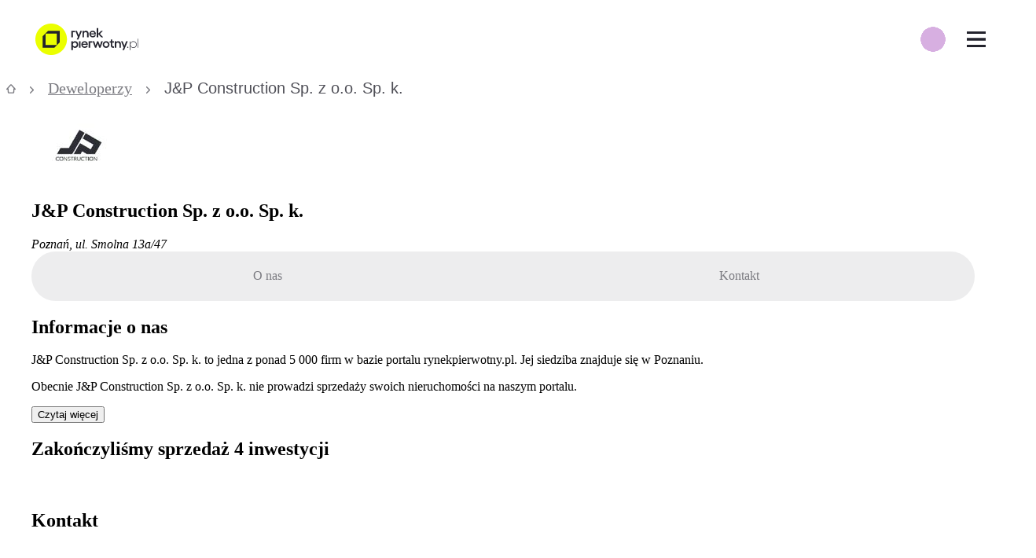

--- FILE ---
content_type: text/css; charset=UTF-8
request_url: https://rynekpierwotny.pl/static-rp/vendorDetail.327de1b138bdab8a.css
body_size: 4589
content:
@layer packages{.QDzdp1FU4Z480BCT{top:50%;left:calc(var(--globals-baseUnit)*2);cursor:pointer;z-index:10;position:absolute;transform:translateY(-50%)}.hIq_ZTRs_ygJ2Or8{left:auto;right:calc(var(--globals-baseUnit)*2)}@media (min-width:1024px){.GjywY19HSUhScqtH{display:block}}.b4heVe1SONovXEL_{border:1px solid var(--colors-gray-600);border-radius:var(--globals-baseUnit);word-wrap:normal;align-items:stretch;width:100%;padding:0;font-size:1.2rem;list-style:none;display:flex;overflow:hidden}.TSjm2e2DnfoQ6ILo{height:4.8rem;min-height:4.8rem}.QADa1XpymAc4fNwR{border-right:1px solid var(--colors-gray-600);cursor:pointer;flex:1;justify-content:center;align-items:center;padding:1.3rem;transition:box-shadow .2s ease-out;display:flex}.QADa1XpymAc4fNwR:last-of-type{border-right:none}@media (min-width:1024px){.QADa1XpymAc4fNwR{font-size:1.4rem}.QADa1XpymAc4fNwR:not(.LZ4y9JjvfRgCPOdO):hover{box-shadow:inset 0 0 0 500px rgba(from var(--colors-gray-600)r g b/.3)}}.LZ4y9JjvfRgCPOdO{cursor:not-allowed;color:#ccc}.NZfmCN8D8BcG2tia{background:var(--colors-primary)}.QSQnvt9ThVoVYfVb{background:#ececec}.UtSrMWUPrrU1EVh6{display:inline-flex}.rVxNpETrzgGd9tA1{padding:calc(var(--globals-baseUnit)*3)calc(var(--globals-baseUnit)*4);max-width:30rem;position:relative}.oWgATWy2TgYnCPAM{cursor:pointer;top:calc(var(--globals-baseUnit)*1);right:calc(var(--globals-baseUnit)*1);position:absolute}.M3UPeoMvzszzrE67{border-radius:1.6rem;align-items:center;padding:.5rem .9rem .5rem 1.04rem;display:inline-flex}.wKOfcdM5sJYFplxb{margin-right:1.04rem}.k1bKj1zvR0Iu8qX6{position:relative}.Wi5JvVimkgxD8Wbc{top:var(--globals-baseUnit);left:var(--globals-baseUnit);gap:var(--globals-baseUnit);display:flex;position:absolute}.V1rcCsrt_J0Hk8db{display:block}.V1rcCsrt_J0Hk8db>img{vertical-align:middle;cursor:pointer;width:100%;margin-bottom:2rem}.PmFIoR4yGMY63hh1{cursor:pointer;width:100%;margin-bottom:2rem;position:relative}.ihGXDdlvF1oPn1bv{width:100%;height:0;padding-bottom:56.25%;position:relative;overflow:hidden}.OeizSGvs8C6zwtix{border:none;width:100%;height:100%;position:absolute;top:0;left:0}.Capf3AtIvu8a1MrF{display:grid}@media (min-width:768px){.Capf3AtIvu8a1MrF{grid-gap:calc(var(--globals-baseUnit)*2);grid-template-columns:1fr 1fr}}.ICubBkHMmSUS5aBr{max-width:100%}.n31KVrvqx1MMmolv{display:inline-block;position:relative}.n31KVrvqx1MMmolv:after{content:"";z-index:2;width:100%;height:100%;position:absolute;top:0;left:0}.G8IdyLvLVY8tDa2w:after{background:linear-gradient(360deg,#23232d 0%,rgba(255,255,255,0) 100%)}.gmQcRBRSoaYaBswt:after{background:linear-gradient(360deg,#f9f9f9 0%,rgba(249,249,249,0) 100%)}.CGUpAZ7aAKrcYsfm:after{background:linear-gradient(360deg,#fff 0%,rgba(255,255,255,0) 100%)}.qyt2MEtbwpovtw5k{z-index:3;width:100%;height:100%;position:absolute;top:0;left:0}.gRVCQFck_rJaAPKG{-webkit-user-select:none;-moz-user-select:none;-ms-user-select:none;user-select:none}.TP0EX2nGosp3Mgg8{cursor:pointer;-webkit-user-select:none;-moz-user-select:none;-ms-user-select:none;user-select:none;background-color:#fff;justify-content:center;align-items:center;font-weight:500;line-height:1rem;display:flex}.TP0EX2nGosp3Mgg8:hover{color:var(--colors-highlight)}.TP0EX2nGosp3Mgg8:hover>svg{fill:var(--colors-highlight)}.TP0EX2nGosp3Mgg8{color:var(--colors-secondary)}.TP0EX2nGosp3Mgg8:active{color:var(--colors-secondary)}.TP0EX2nGosp3Mgg8:focus{color:var(--colors-secondary)}.TP0EX2nGosp3Mgg8:visited{color:var(--colors-secondary)}.kFXEeYytRJM9mNbI{min-width:calc(4*var(--globals-baseUnit));height:calc(4*var(--globals-baseUnit));border-radius:calc(2*var(--globals-baseUnit));padding:var(--globals-baseUnit)}.kFXEeYytRJM9mNbI>svg{transform:scale(1.4)}.ZPjQEYfdtfYL7I2e{min-width:calc(6*var(--globals-baseUnit));height:calc(6*var(--globals-baseUnit));border-radius:calc(4*var(--globals-baseUnit));padding:0 var(--globals-baseUnit)}.ZPjQEYfdtfYL7I2e>svg{transform:scale(1.8)}.nNv9OGV37mQRIaQz{min-width:calc(8*var(--globals-baseUnit));height:calc(8*var(--globals-baseUnit));border-radius:calc(4*var(--globals-baseUnit));padding:0 var(--globals-baseUnit)}.nNv9OGV37mQRIaQz>svg{transform:scale(2.4)}.TkDQCloYU5wiS52H{color:var(--pagination-activeColor,var(--colors-secondary))!important;background-color:var(--colors-primary)!important}.zHJDR0OHk3sPJpBB{opacity:.5;cursor:default;pointer-events:none}.eefIVZeMrtEQxL5d{flex-flow:row;justify-content:center;align-items:center;display:flex}.UTz5_vuMVqctTMZn,.nbUwwFAmISU_pWqV{column-gap:calc(2*var(--globals-baseUnit))}.Oq6YDvVltOEqS6ct{column-gap:var(--globals-baseUnit)}.PAaOg3gb5PI8vszy{flex-direction:row;flex-grow:0;flex-basis:auto;order:2;justify-content:center;align-items:center;margin:0;padding-left:0;list-style:none;display:flex}@media (min-width:1024px){.PAaOg3gb5PI8vszy{margin:.5rem 0;display:flex}}.MvXASH91CDoOLgei,.KIv9M1To_8wVJ_9y{column-gap:calc(2*var(--globals-baseUnit))}.qkh67m8jCdknCNsT{column-gap:var(--globals-baseUnit)}@media (max-width:375px){.yy3ox7yzMbUZnCEv{column-gap:calc(var(--globals-baseUnit)/2)}}.B6MbqzMZssImwbv8{order:1}.fBizXKae0UiNMBV2{order:3}.bD2yjEm4pcclHkY2{background:var(--colors-gray-100);cursor:pointer;padding:var(--globals-baseUnit);border-radius:var(--globals-baseUnit);border:1px solid transparent;display:flex;position:relative}.yb77SYrNnNU2YZGK{-webkit-user-select:none;-moz-user-select:none;-ms-user-select:none;user-select:none;z-index:1;display:flex;position:relative}.AypUFFC8J6Y2rws2{z-index:2;background:rgba(0,0,0,.2);justify-content:center;align-items:center;width:100%;height:100%;display:flex;position:absolute;top:0;left:0}.TTCNPs1hBDIoFnNT{grid-template-rows:0fr;transition:grid-template-rows .3s ease-out;display:grid;position:relative;top:0;overflow:hidden}.Apklta3LfI8L5IJh{grid-template-rows:1fr}.wrj_ly4ap74fzz0Q{grid-template-rows:0fr}.owFhlyebP0Et9N5q{background-color:#fff;border-radius:0 0 1.6rem 1.6rem;overflow:hidden}.A4Ib_ajfD_0I_Pv9{padding:1.6rem}.N4Yz95YYi0gFtW8P{background-color:var(--colors-secondary);color:#fff;border-radius:0}.fm3hJrwasCQFcSjw{background-color:var(--colors-gray-200)}.dkL0rUOHJVEnZNAx{border:1px solid var(--colors-secondary);border-top:none}.sX2i6WSfFT07S5nD{background-color:var(--colors-background-100)}.sTnh2Cv1xMK9f4LP{cursor:pointer;-webkit-user-select:none;-moz-user-select:none;-ms-user-select:none;user-select:none;background:#fff;border-radius:1.6rem;justify-content:space-between;align-items:center;width:100%;min-height:5.6rem;padding:.8rem 1.6rem;transition:all .4s;display:flex;position:relative}.C8LtpxSNCf0D9PwB{border-radius:1.6rem 1.6rem 0 0}.di1WG41Q62sfmQTK{background-color:var(--colors-secondary);color:#fff;border-radius:0}.di1WG41Q62sfmQTK svg{fill:#fff}.nYq2woClGI4BoUOm{background-color:var(--colors-gray-200)}.HYu7UDAmuMgCTuI7{border:1px solid var(--colors-secondary)}.HYu7UDAmuMgCTuI7.C8LtpxSNCf0D9PwB{border-bottom:1px solid transparent}.FySdEosqQFMsAq2l{background-color:var(--colors-background-100)}.Ty1kD5c4L2MKr3uc{align-items:center;width:100%;display:flex}.OJ2Xlkw8ZXwYY4Pv{margin-right:.8rem;position:relative;left:-.8rem}.e6e0RuwcoIcs3x1a{transition:all .6s ease-in-out;transform:rotate(0)}.xr49XSeaWqIpRXJv{transition:all .6s ease-in-out;transform:rotate(-180deg)}.WuovJ2nIXUkTaLGI{width:100%;padding-left:var(--globals-baseUnit);padding-right:var(--globals-baseUnit);max-width:100%;margin-left:0;position:relative}@media (min-width:0){.WuovJ2nIXUkTaLGI{padding-left:calc(var(--grid-sm-gutterPx)/2);padding-right:calc(var(--grid-sm-gutterPx)/2);flex:1 0 0;max-width:100%;margin-left:0}}@media (min-width:1024px){.WuovJ2nIXUkTaLGI{padding-left:calc(var(--grid-md-gutterPx)/2);padding-right:calc(var(--grid-md-gutterPx)/2);margin-left:0}}@media (min-width:1366px){.WuovJ2nIXUkTaLGI{padding-left:calc(var(--grid-lg-gutterPx)/2);padding-right:calc(var(--grid-lg-gutterPx)/2);margin-left:0}}@media (min-width:0){.GlII6Oo8IRsaR_ep{flex:1 0 25%;max-width:25%}.hWbIv0veMkPdXcnJ{flex:1 0 50%;max-width:50%}.aaHnS3lcvgHaPJiB{flex:1 0 75%;max-width:75%}.XvIaeOu80zwbEBET{flex:1 0 100%;max-width:100%}.sQAKJ4yIUOEhvYNo{margin-left:25%}.I3IrfS_JdbUEQsw0{margin-left:50%}.jNGTRUXF7QG6DHHY{margin-left:75%}.LYBcPzWrrBwKaJOv{margin-left:100%}.WZsz1xpxCwcGdFBc{margin-left:0;padding-left:0;padding-right:0}}@media (min-width:1024px){.OPJkSuIXRsX2cBEu{flex:1 0 8.33333%;max-width:8.33333%}.FzkDpepFYsEavWb9{flex:1 0 16.6667%;max-width:16.6667%}.RqkrDjrytNocoZPY{flex:1 0 25%;max-width:25%}.GU7FIFDDKoVoSEN8{flex:1 0 33.3333%;max-width:33.3333%}.rFTGLUqSAMO8RmQ7{flex:1 0 41.6667%;max-width:41.6667%}.U3mGlGiCu9Ac6A8F{flex:1 0 50%;max-width:50%}.UwMYNRPYlC0cEarK{flex:1 0 58.3333%;max-width:58.3333%}.UoMVXn1XBw8ZyLEd{flex:1 0 66.6667%;max-width:66.6667%}.aBSIBWMNdpUQLJXP{flex:1 0 75%;max-width:75%}.ENWwHVLUnlsA3sqm{flex:1 0 83.3333%;max-width:83.3333%}.InXVifWYRoIQa8mY{flex:1 0 91.6667%;max-width:91.6667%}._W1nmeWQfYocOX5h{flex:1 0 100%;max-width:100%}.S34KjmhxjNEspCpI{margin-left:8.33333%}.QM0CPJ7OkgKGgh3Q{margin-left:16.6667%}.kyCNmeXMCXk0vzZb{margin-left:25%}.Cn4xbwJb6UE9P6lV{margin-left:33.3333%}.FnvT5iPqK43JVWRA{margin-left:41.6667%}.LObXzdlwibUlRQ8n{margin-left:50%}._mHAMxElqzclEctp{margin-left:58.3333%}.N2wg2ucQ_yoZ2u7f{margin-left:66.6667%}.Q0aItUZbw0QOeySJ{margin-left:75%}.Ki6bgoBZ9KUXq1pC{margin-left:83.3333%}.n5MGrbA3kcWLLDIG{margin-left:91.6667%}.MihMD2SefZ8IpyX6{margin-left:100%}.WZsz1xpxCwcGdFBc{margin-left:0;padding-left:0;padding-right:0}}@media (min-width:1366px){.JQtg30Yl5Yn6j3mx{flex:1 0 6.25%;max-width:6.25%}.f1VrdrtAhBEhf8Xg{flex:1 0 12.5%;max-width:12.5%}.HzErGqPMBKQui_Ff{flex:1 0 18.75%;max-width:18.75%}.V5myWKVtK3MXwfuX{flex:1 0 25%;max-width:25%}.AOWyhVhliSoSxWvw{flex:1 0 31.25%;max-width:31.25%}.Ky34uBAk7Y0fmrF6{flex:1 0 37.5%;max-width:37.5%}.Xqyxl_VK0dw28WV5{flex:1 0 43.75%;max-width:43.75%}.tjRtoasyKId3Glu2{flex:1 0 50%;max-width:50%}.rXTitI2ZmwoCbN18{flex:1 0 56.25%;max-width:56.25%}.PEGbey9CNn4Exuyb{flex:1 0 62.5%;max-width:62.5%}.e_uTMwf6H1MRv8eP{flex:1 0 68.75%;max-width:68.75%}.VtqofW8vFgEC0aE8{flex:1 0 75%;max-width:75%}.P4XNXSRJsYIUDCGv{flex:1 0 81.25%;max-width:81.25%}.lY5bjtUjW04qwp6o{flex:1 0 87.5%;max-width:87.5%}.u4anXebjJ44pjAgq{flex:1 0 93.75%;max-width:93.75%}.zrXLXgM3zcrYc6e7{flex:1 0 100%;max-width:100%}.TjwxR4Oia07AUO4K{margin-left:6.25%}.aev6J8188vpYINZg{margin-left:12.5%}.sgI3b1X1VBomy5TX{margin-left:18.75%}.OF8omfzWjoENSPrN{margin-left:25%}.ePQ3Ao36xJwzVo18{margin-left:31.25%}.PSwrW6pIrEvk8c4W{margin-left:37.5%}.x0KmNGdSmUIvXtoK{margin-left:43.75%}.qYpoETU2cVw_7909{margin-left:50%}.N9AclGHlK1I1An2_{margin-left:56.25%}.EUZrGhUTvDsweUWv{margin-left:62.5%}.xUizI4Zz6Ao1h7lV{margin-left:68.75%}.OKamppSnnSs6YpsC{margin-left:75%}.kIa4FsFyYKAGYZnk{margin-left:81.25%}.n6I_t_wKyoH_w13a{margin-left:87.5%}.m4OhYvvQ7mYrqpWv{margin-left:93.75%}.wcdecv2XiECCvVK3{margin-left:100%}.WZsz1xpxCwcGdFBc{margin-left:0;padding-left:0;padding-right:0}}.rCFNlkRU_AIyvlhc{z-index:9000;justify-content:center;align-items:center;display:flex}.FiOxtva6lYs2Cdbc{width:90%;max-width:50rem;box-shadow:var(--shadow-1);border:0;border-radius:0;flex-direction:column;padding:0;display:flex;top:0;bottom:0;overflow:auto}.FiOxtva6lYs2Cdbc.ReactModal__Content{transform:unset}.XxGq3NWcSUEAqRK0{right:0}.XxGq3NWcSUEAqRK0.ReactModal__Content{transform:translate(100%)}.XxGq3NWcSUEAqRK0.ReactModal__Content--after-open{transform:translate(0)}.XtoO09Uav4EPIt7i{left:0}.XtoO09Uav4EPIt7i.ReactModal__Content{transform:translate(-100%)}.XtoO09Uav4EPIt7i.ReactModal__Content--after-open{transform:translate(0)}.V868hrWZR8UzK5n2{padding:calc(var(--globals-baseUnit)*3);cursor:pointer;position:absolute;right:0}.G2Xobf5qqCU0btVz{width:calc(var(--globals-baseUnit)*3);height:calc(var(--globals-baseUnit)*3)}.cA8SQcdTXAmsbuWn{padding:calc(var(--globals-baseUnit)*3)calc(var(--globals-baseUnit)*2)}.oVSfSs3FafQ5mEZI{padding:0 calc(var(--globals-baseUnit)*2)calc(var(--globals-baseUnit)*2)}.h9Hn87qUreILzk1C{display:none}.hvyVgyVkosvtYCSm{display:block}@media (min-width:1024px){.h9Hn87qUreILzk1C{display:block}.hvyVgyVkosvtYCSm{display:none}}.EONRChphS5UQzg_j{margin:0 0 0 var(--globals-baseUnit);flex-wrap:wrap;padding-left:0;display:flex}@media (min-width:0){.EONRChphS5UQzg_j{margin:0 calc(var(--grid-sm-gutterPx)/-2)}}@media (min-width:1024px){.EONRChphS5UQzg_j{margin:0 calc(var(--grid-md-gutterPx)/-2)}}@media (min-width:1366px){.EONRChphS5UQzg_j{margin:0 calc(var(--grid-lg-gutterPx)/-2)}}.TB0FemCSe4tEnhFg{width:calc(var(--globals-baseUnit)*4);height:calc(var(--globals-baseUnit)*4);border-radius:calc(var(--globals-baseUnit)*2);-webkit-user-select:none;-moz-user-select:none;-ms-user-select:none;user-select:none;background-color:#fff;justify-content:center;align-items:center;display:flex}._inzqpuPuHwNyaSE{position:relative}.h0fN7FS95uApQIeb{width:100%;position:relative;overflow:hidden}.gZeWIXoonEgj_Yjq{flex:none;position:relative}.LXwEjpane2gyvNyI{cursor:pointer;z-index:1;position:absolute;top:50%;transform:translateY(-50%)}.buRG2BGzGI0K8h9G{left:1.2rem}.oL2TlDzse78Ii_zF{right:1.2rem}}.yzGHZw2JY4kGKPz3{opacity:0;cursor:pointer;position:absolute;top:0;bottom:0;left:0;right:0}.m15rENLSJ8MxFgUr{white-space:nowrap;text-overflow:ellipsis;max-width:100%;position:absolute;overflow:hidden}.nBku8w2nmQMKT6ew{white-space:nowrap;padding-left:calc(2*var(--globals-baseUnit));cursor:pointer}.XEYc1mNUxW0mX52N{cursor:pointer;flex-basis:100%;width:100%;position:relative}.gyCiKBWs8ZcuLHY1{padding-left:calc(1.5*var(--globals-baseUnit));padding-right:calc(1.5*var(--globals-baseUnit))}.gMF2KPclZNo9jMIr{position:relative}.b_xNJFsKKcQDwXrd{cursor:pointer}@layer rp{.n2lr7Ukv_7AC_sjS{width:100%;height:auto;max-height:100%}.iVL8OAkhptkHBkX1{width:100%;height:auto}.NbQ9B2JD95M2KMOk{width:auto;max-width:100%;height:100%}.ZWCI4EanIl44AwVn{transform:translate(-50%,-50%)scale(1)}}.jO9kZos7KEgQMO99{border-radius:var(--globals-baseUnit);flex-direction:column;width:100%;display:flex;overflow:hidden;box-shadow:0 4px 10px rgba(174,177,180,.3)}.Y_OF2YrRTBAVKK6Y{padding:var(--globals-baseUnit)calc(2*var(--globals-baseUnit));cursor:pointer;border-bottom:1px solid #f2f2f2}.Y_OF2YrRTBAVKK6Y:hover{background:#f2f2f2}.Bhhs7nHKuL0mt0VI{justify-content:space-between;align-items:flex-start;max-width:100%;display:flex}.Bi_FWMi9o8VKsMQO{flex-direction:column;flex:auto;margin-left:1rem;margin-right:1rem;display:inline-flex}.Bi_FWMi9o8VKsMQO.ozfXjvBbIV0pk4uS{margin-left:0}.Bi_FWMi9o8VKsMQO.fdf8lrQVLlMlpK0J{margin-right:0}.N6yDSnu3rnkkxwM7{padding-top:calc(1.5*var(--globals-baseUnit));padding-bottom:calc(1.5*var(--globals-baseUnit));margin-bottom:1rem}.mAqJ3IMlmFIK1Qx0{z-index:2;background:#fff}.KyY5b2AwtDkPxE8Z{display:none}.QHQgploih_ALDkyq{width:calc(var(--globals-baseUnit)*3);height:calc(var(--globals-baseUnit)*3);border-radius:calc(var(--globals-baseUnit)*1.5);background-color:var(--colors-primary);border:1px solid var(--colors-secondary);-webkit-filter:drop-shadow(0 4px 4px rgba(0,0,0,.25));filter:drop-shadow(0 4px 4px rgba(0,0,0,.25));justify-content:center;align-items:center;display:flex}
/*# sourceMappingURL=vendorDetail.327de1b138bdab8a.css.map*/

--- FILE ---
content_type: application/javascript; charset=UTF-8
request_url: https://rynekpierwotny.pl/static-rp/5094.e2d9fc25f78749aa.js
body_size: 3274
content:
"use strict";(self.webpackChunkrp=self.webpackChunkrp||[]).push([["5094"],{6397:function(e,r,t){t.r(r),t.d(r,{PropertyBoxVariantBCD:()=>w,propertyBoxLink:()=>Z});var n=t(52903),o=t(2784),i=t(28165),c=t(75322),a=t(17866),s=t(39754),l=t(49111),p=t(4557),f=t(41944),u=t(86330),b=t(40318),v=t(3063),y=t(40760),O=t(31508),d=t(32251),j=t(14273),h=t(95692),g=t(70357),m=t(81585),P=t(48624),x=t(76223);let w=e=>{var r;let{property:t}=e,{offer:i}=t,w=v.rpAppLink.property.detail.base({vendorSlug:i.vendor.slug,offerSlug:i.slug,offerId:i.id,propertyId:t.id}),T=(0,j.useResponsiveLinkTarget)(),E=(null==t?void 0:t.external_plan_url)||(null==(r=(0,b.head)(t.plan_image_pages))?void 0:r.image.p_img_375x250),$=(0,O.getPropertyPlanAltText)(i.name,t),B=(0,h.useShouldShowPriceByOfferConfigAndUser)({offerPriceVisibility:i.configuration.price_visibility,vendorPriceVisibility:i.vendor.configuration.price_visibility,vendorId:i.vendor.id})&&!!t.price,L=(0,o.useCallback)(()=>{e.onClick&&e.onClick(t)},[t]),z=t.is_reserved,A=t.is_promo,F=e.as||"a";return(0,n.jsx)(x.OfferBoxBase,{onClick:L,css:[(0,s.p)(2),H],children:(0,n.jsxs)(F,{href:w,css:Z,title:i.name,target:T,children:[(0,n.jsx)(d.FavoriteButton,{offer:i,property:t,css:I,display:{type:"icon"}}),(0,n.jsxs)("div",{css:C,children:[z&&(0,n.jsx)(c.Badge,{variant:"label_danger",icon:()=>(0,n.jsx)(p.LockOutlineIcon,{size:"1.6",fill:"white",css:(0,l.mr)()}),children:(0,n.jsx)(u.Text,{variant:"info_txt_2",as:"span",strong:!0,children:"Rezerwacja"})}),!z&&A&&(0,n.jsx)(c.Badge,{variant:"label_info",icon:()=>(0,n.jsx)(f.PercentIcon,{size:"1.6",css:(0,l.mr)()}),children:(0,n.jsx)(u.Text,{variant:"info_txt_2",as:"span",strong:!0,children:"Promocja"})})]}),(0,n.jsx)(a.CenteredImage,{css:S,src:E,alt:$,width:375,height:250,breakpoints:[{mediaWidth:"0",height:"200px",width:"100%"}],loading:"lazy"}),(0,n.jsx)("div",{css:[(0,l.mt)(3),(0,l.mb)(2),M],children:(0,n.jsxs)("ul",{css:[k],children:[(0,n.jsxs)("li",{css:D,children:[(0,n.jsx)(u.Text,{css:[_,(0,l.mb)(.5)],variant:"info_txt_3",as:"span",children:"Metraż"}),(0,n.jsx)(u.Text,{variant:"info_txt_1",as:"span",children:(0,y.areaFormat)(t.area,{precision:2})})]}),(0,n.jsxs)("li",{css:D,children:[(0,n.jsx)(u.Text,{css:[_,(0,l.mb)(.5)],variant:"info_txt_3",as:"span",children:"Pokoje"}),(0,n.jsx)(u.Text,{variant:"info_txt_1",as:"span",children:t.rooms})]}),(0,n.jsxs)("li",{css:D,children:[(0,n.jsx)(u.Text,{css:[_,(0,l.mb)(.5)],variant:"info_txt_3",as:"span",children:i.type===g.OfferType.HOUSE?"Piętra":"Piętro"}),(0,n.jsx)(u.Text,{variant:"info_txt_1",as:"span",children:i.type===g.OfferType.HOUSE?t.floors:0===t.floor?"parter":t.floor})]}),B&&(0,n.jsxs)("li",{css:D,children:[(0,n.jsx)(u.Text,{css:[_,(0,l.mb)(.5)],variant:"info_txt_3",as:"span",children:"Cena"}),(0,n.jsx)(u.Text,{variant:"info_txt_1",as:"span",strong:!0,children:(0,y.priceFormat)(t.price,{unit:(0,P.getCurrency)({currency:i.currency})})})]})]})}),(0,n.jsx)("div",{css:V,children:(0,n.jsx)(m.PropertyListApplicationButtonVariantBCD,{property:t,isAutoresponderEnabled:i.configuration.is_autoresponder_enabled,vendorId:i.vendor.id,isPlansList:!0,onLeadBtnClick:e.onLeadBtnClick})})]})})},Z=(0,i.css)`
    cursor: pointer;
    display: flex;
    flex-direction: column;
    height: 100%;
    position: relative;

    &:hover,
    &:focus {
        color: inherit;
        text-decoration: none;
    }
`,H=(0,i.css)`
    height: 100%;
`,S=(0,i.css)`
    flex: 0 0 auto;

    & img {
        object-fit: contain;
        width: 100% !important; // override CenteredImage styles to fit image to container
        height: 100% !important; // override CenteredImage styles to fit image to container
    }
`,M=(0,i.css)`
    flex: 1 1 auto;
    display: flex;
    flex-direction: column;
`,V=(0,i.css)`
    flex: 0 1 auto;
`,k=(0,i.css)`
    padding-left: 0;
    display: flex;
    flex-direction: row;
    justify-content: space-evenly;
    align-items: center;
`,D=(0,i.css)`
    display: flex;
    flex-direction: column;
    align-items: center;
`,_=e=>(0,i.css)`
    color: ${e.colors.gray[700]};
`,C=(0,i.css)`
    position: absolute;
    z-index: ${30};
    display: flex;
    gap: 1rem;
`,I=(0,i.css)`
    position: absolute;
    top: 0;
    right: 0;
    z-index: ${30};
`},31508:function(e,r,t){t.r(r),t.d(r,{getPropertyPlanAltText:()=>s,getPropertyPlanModalTitle:()=>a});var n=t(62363),o=t(40760),i=t(67823);let c=(0,n.pluralize)(["pok\xf3j","pokoje","pokoi"]),a=e=>{let r=(0,i.getOfferTypeNameCapital)(e.offer.type),t=`${e.rooms} ${c(e.rooms)}`,n=(0,o.areaFormat)(e.area);return`${r}, ${e.offer.address} (${t}, ${n})`},s=(e,r)=>{if(!r)return e;let t=`${r.rooms} ${c(r.rooms)}`,n=(0,o.areaFormat)(r.area,{precision:2}),a=`${(0,i.getOfferTypeNameCapital)(r.offer.type)} na sprzeda\u{17C}`;return`Rzut - ${a} ${t} o powierzchni ${n} - numer ${r.number} w ${e}`}},35637:function(e,r,t){t.r(r),t.d(r,{useConstructionEndDate:()=>c});var n=t(2784),o=t(33004),i=t(25694);let c=()=>{let e=(0,n.useMemo)(()=>(0,i.formatPL)((0,o.startOfToday)(),"yyyy-MM-dd"),[]);return{calculateConstructionEndDate:(0,n.useCallback)((r,t)=>r?r>=e?(0,i.formatDate)(r,i.dateTimeFormat.quarter):"Gotowe":t?t.upper>=e?(0,i.formatDate)(t.upper,i.dateTimeFormat.quarter):"Gotowe":void 0,[e])}}},93572:function(e,r,t){t.r(r),t.d(r,{AdditionalAreaIcon:()=>i});var n=t(52903);t(2784);var o=t(20016);let i=e=>{var r,t;return(0,n.jsxs)(o.SvgIcon,(r=function(e){for(var r=1;r<arguments.length;r++){var t=null!=arguments[r]?arguments[r]:{},n=Object.keys(t);"function"==typeof Object.getOwnPropertySymbols&&(n=n.concat(Object.getOwnPropertySymbols(t).filter(function(e){return Object.getOwnPropertyDescriptor(t,e).enumerable}))),n.forEach(function(r){var n;n=t[r],r in e?Object.defineProperty(e,r,{value:n,enumerable:!0,configurable:!0,writable:!0}):e[r]=n})}return e}({},e),t=t={children:[(0,n.jsx)("path",{d:"M6.867 5.91v.534h-.534v.533h.534v.534H7.4v-.534h.533v-.533H7.4V5.91h-.533Z"}),(0,n.jsx)("path",{d:"M6.867 4.844v-.911L4.31 1.377l-.377.377 2.4 2.4v.69H5.267v3.2H1.533v-3.89l2.4-2.4.377-.377L3.933 1 1 3.933v4.644h8V4.844H6.867Zm1.6 3.2H5.8V5.377h2.667v2.667Z"})]},Object.getOwnPropertyDescriptors?Object.defineProperties(r,Object.getOwnPropertyDescriptors(t)):(function(e,r){var t=Object.keys(e);if(Object.getOwnPropertySymbols){var n=Object.getOwnPropertySymbols(e);t.push.apply(t,n)}return t})(Object(t)).forEach(function(e){Object.defineProperty(r,e,Object.getOwnPropertyDescriptor(t,e))}),r))}},20240:function(e,r,t){t.r(r),t.d(r,{BookmarkIcon:()=>i});var n=t(52903);t(2784);var o=t(20016);let i=e=>{var r,t;return(0,n.jsx)(o.SvgIcon,(r=function(e){for(var r=1;r<arguments.length;r++){var t=null!=arguments[r]?arguments[r]:{},n=Object.keys(t);"function"==typeof Object.getOwnPropertySymbols&&(n=n.concat(Object.getOwnPropertySymbols(t).filter(function(e){return Object.getOwnPropertyDescriptor(t,e).enumerable}))),n.forEach(function(r){var n;n=t[r],r in e?Object.defineProperty(e,r,{value:n,enumerable:!0,configurable:!0,writable:!0}):e[r]=n})}return e}({},e),t=t={children:(0,n.jsx)("path",{d:"M2 1v8.002l2.934-2.936 2.932 2.936V1H2Zm2.934 4.312-2.4 2.4V1.534h4.8v6.18l-2.4-2.4Z"})},Object.getOwnPropertyDescriptors?Object.defineProperties(r,Object.getOwnPropertyDescriptors(t)):(function(e,r){var t=Object.keys(e);if(Object.getOwnPropertySymbols){var n=Object.getOwnPropertySymbols(e);t.push.apply(t,n)}return t})(Object(t)).forEach(function(e){Object.defineProperty(r,e,Object.getOwnPropertyDescriptor(t,e))}),r))}},11643:function(e,r,t){t.r(r),t.d(r,{CityIcon:()=>i});var n=t(52903);t(2784);var o=t(20016);let i=e=>{var r,t;return(0,n.jsxs)(o.SvgIcon,(r=function(e){for(var r=1;r<arguments.length;r++){var t=null!=arguments[r]?arguments[r]:{},n=Object.keys(t);"function"==typeof Object.getOwnPropertySymbols&&(n=n.concat(Object.getOwnPropertySymbols(t).filter(function(e){return Object.getOwnPropertyDescriptor(t,e).enumerable}))),n.forEach(function(r){var n;n=t[r],r in e?Object.defineProperty(e,r,{value:n,enumerable:!0,configurable:!0,writable:!0}):e[r]=n})}return e}({},e),t=t={children:[(0,n.jsx)("path",{d:"M8.467 3.667h-1.6V1H3.133v1.6H1V9h8V3.667h-.533Zm-6.934 4.8V3.133h1.6v5.334h-1.6Zm2.134 0V1.533h2.666v6.934H3.667Zm3.2 0V4.2h1.6v4.267h-1.6Z"}),(0,n.jsx)("path",{d:"M2.6 3.667h-.533V4.2H2.6v-.533ZM4.733 2.6H4.2v.533h.533V2.6ZM5.8 2.6h-.533v.533H5.8V2.6ZM4.733 3.667H4.2V4.2h.533v-.533ZM5.8 3.667h-.533V4.2H5.8v-.533ZM4.733 4.733H4.2v.533h.533v-.533ZM5.8 4.733h-.533v.533H5.8v-.533ZM4.733 5.8H4.2v.533h.533V5.8ZM5.8 5.8h-.533v.533H5.8V5.8ZM4.733 6.867H4.2V7.4h.533v-.533ZM5.8 6.867h-.533V7.4H5.8v-.533ZM2.6 4.733h-.533v.533H2.6v-.533ZM7.933 4.733H7.4v.533h.533v-.533ZM2.6 5.8h-.533v.533H2.6V5.8ZM2.6 6.867h-.533V7.4H2.6v-.533ZM7.933 5.8H7.4v.533h.533V5.8ZM7.933 6.867H7.4V7.4h.533v-.533Z"})]},Object.getOwnPropertyDescriptors?Object.defineProperties(r,Object.getOwnPropertyDescriptors(t)):(function(e,r){var t=Object.keys(e);if(Object.getOwnPropertySymbols){var n=Object.getOwnPropertySymbols(e);t.push.apply(t,n)}return t})(Object(t)).forEach(function(e){Object.defineProperty(r,e,Object.getOwnPropertyDescriptor(t,e))}),r))}},98931:function(e,r,t){t.r(r),t.d(r,{FloorsIcon:()=>i});var n=t(52903);t(2784);var o=t(20016);let i=e=>{var r,t;return(0,n.jsx)(o.SvgIcon,(r=function(e){for(var r=1;r<arguments.length;r++){var t=null!=arguments[r]?arguments[r]:{},n=Object.keys(t);"function"==typeof Object.getOwnPropertySymbols&&(n=n.concat(Object.getOwnPropertySymbols(t).filter(function(e){return Object.getOwnPropertyDescriptor(t,e).enumerable}))),n.forEach(function(r){var n;n=t[r],r in e?Object.defineProperty(e,r,{value:n,enumerable:!0,configurable:!0,writable:!0}):e[r]=n})}return e}({},e),t=t={children:(0,n.jsx)("path",{d:"M8.195 4.097 5.097 1 2 4.097V9h6.195V4.097Zm-.962-.165H2.96l2.136-2.136 2.136 2.136Zm.398.563v1.69H2.563v-1.69H7.63ZM2.563 8.437v-1.69H7.63v1.69H2.563Z"})},Object.getOwnPropertyDescriptors?Object.defineProperties(r,Object.getOwnPropertyDescriptors(t)):(function(e,r){var t=Object.keys(e);if(Object.getOwnPropertySymbols){var n=Object.getOwnPropertySymbols(e);t.push.apply(t,n)}return t})(Object(t)).forEach(function(e){Object.defineProperty(r,e,Object.getOwnPropertyDescriptor(t,e))}),r))}},38601:function(e,r,t){t.r(r),t.d(r,{GalleryOutlineIcon:()=>i});var n=t(52903);t(2784);var o=t(20016);let i=e=>{var r,t;return(0,n.jsxs)(o.SvgIcon,(r=function(e){for(var r=1;r<arguments.length;r++){var t=null!=arguments[r]?arguments[r]:{},n=Object.keys(t);"function"==typeof Object.getOwnPropertySymbols&&(n=n.concat(Object.getOwnPropertySymbols(t).filter(function(e){return Object.getOwnPropertyDescriptor(t,e).enumerable}))),n.forEach(function(r){var n;n=t[r],r in e?Object.defineProperty(e,r,{value:n,enumerable:!0,configurable:!0,writable:!0}):e[r]=n})}return e}({},e),t=t={children:[(0,n.jsx)("path",{d:"M2.33 3.864a.267.267 0 1 0 .007.535.267.267 0 0 0-.006-.535Z"}),(0,n.jsx)("path",{fillRule:"evenodd",clipRule:"evenodd",d:"M4.496 3.647a1.868 1.868 0 1 1 2.08 3.105 1.868 1.868 0 0 1-2.08-3.105Zm.292 2.67c.221.147.48.225.745.224H5.53a1.339 1.339 0 1 0-.74-.223Z"}),(0,n.jsx)("path",{fillRule:"evenodd",clipRule:"evenodd",d:"M9 2.8H7.617l-.8-.8H4.248l-.047.047-.75.754H1v5.33h8V2.8ZM1.527 7.605v-4.28h2.14l.8-.8h2.131l.273.277.528.527h1.074v4.276H1.527Z"})]},Object.getOwnPropertyDescriptors?Object.defineProperties(r,Object.getOwnPropertyDescriptors(t)):(function(e,r){var t=Object.keys(e);if(Object.getOwnPropertySymbols){var n=Object.getOwnPropertySymbols(e);t.push.apply(t,n)}return t})(Object(t)).forEach(function(e){Object.defineProperty(r,e,Object.getOwnPropertyDescriptor(t,e))}),r))}},92447:function(e,r,t){t.r(r),t.d(r,{KitchenIcon:()=>i});var n=t(52903);t(2784);var o=t(20016);let i=e=>{var r,t;return(0,n.jsxs)(o.SvgIcon,(r=function(e){for(var r=1;r<arguments.length;r++){var t=null!=arguments[r]?arguments[r]:{},n=Object.keys(t);"function"==typeof Object.getOwnPropertySymbols&&(n=n.concat(Object.getOwnPropertySymbols(t).filter(function(e){return Object.getOwnPropertyDescriptor(t,e).enumerable}))),n.forEach(function(r){var n;n=t[r],r in e?Object.defineProperty(e,r,{value:n,enumerable:!0,configurable:!0,writable:!0}):e[r]=n})}return e}({},e),t=t={children:[(0,n.jsx)("path",{d:"M9 4.733H1V9h8V4.733Zm-.533.534v3.2H7.4v-3.2h1.067ZM3.133 7.4h3.734v1.067H3.133V7.4Zm3.734-2.133v1.6H3.133v-1.6h3.734Zm-4.267 0v3.2H1.533v-3.2H2.6ZM7.4 3.933V3.4L5.8 1.8V1H4.2v.8L2.6 3.4v.533h4.8Zm-2.133-2.4v.488L6.646 3.4H3.354l1.379-1.379v-.488h.534Z"}),(0,n.jsx)("path",{d:"M5 6.333a.267.267 0 1 0 0-.534.267.267 0 0 0 0 .534ZM3.933 6.333a.267.267 0 1 0 .002-.534.267.267 0 0 0-.002.534ZM6.067 6.333a.267.267 0 1 0 0-.534.267.267 0 0 0 0 .534Z"})]},Object.getOwnPropertyDescriptors?Object.defineProperties(r,Object.getOwnPropertyDescriptors(t)):(function(e,r){var t=Object.keys(e);if(Object.getOwnPropertySymbols){var n=Object.getOwnPropertySymbols(e);t.push.apply(t,n)}return t})(Object(t)).forEach(function(e){Object.defineProperty(r,e,Object.getOwnPropertyDescriptor(t,e))}),r))}},35374:function(e,r,t){t.r(r),t.d(r,{WorldSideIcon:()=>i});var n=t(52903);t(2784);var o=t(20016);let i=e=>{var r,t;return(0,n.jsxs)(o.SvgIcon,(r=function(e){for(var r=1;r<arguments.length;r++){var t=null!=arguments[r]?arguments[r]:{},n=Object.keys(t);"function"==typeof Object.getOwnPropertySymbols&&(n=n.concat(Object.getOwnPropertySymbols(t).filter(function(e){return Object.getOwnPropertyDescriptor(t,e).enumerable}))),n.forEach(function(r){var n;n=t[r],r in e?Object.defineProperty(e,r,{value:n,enumerable:!0,configurable:!0,writable:!0}):e[r]=n})}return e}({},e),t=t={children:[(0,n.jsx)("path",{d:"M5 1a4 4 0 1 0 0 8 4 4 0 0 0 0-8Zm0 7.467a3.467 3.467 0 1 1 0-6.934 3.467 3.467 0 0 1 0 6.934Z"}),(0,n.jsx)("path",{d:"M4.733 3.133v.534h1.6v1.6h.534V3.133H4.733ZM3.667 4.733h-.534v2.134h2.134v-.534h-1.6v-1.6Z"})]},Object.getOwnPropertyDescriptors?Object.defineProperties(r,Object.getOwnPropertyDescriptors(t)):(function(e,r){var t=Object.keys(e);if(Object.getOwnPropertySymbols){var n=Object.getOwnPropertySymbols(e);t.push.apply(t,n)}return t})(Object(t)).forEach(function(e){Object.defineProperty(r,e,Object.getOwnPropertyDescriptor(t,e))}),r))}}}]);
//# sourceMappingURL=5094.e2d9fc25f78749aa.js.map

--- FILE ---
content_type: application/javascript; charset=UTF-8
request_url: https://rynekpierwotny.pl/static-rp/vendorDetail.a7579d63165bcafa.js
body_size: 20758
content:
(()=>{"use strict";var e={86879:function(e,t,r){var n=r(25188),s=r(47624),i=r(52903),o=r(2784),a=r(55851),l=r(98986),c=r(580),d=r(22234),u=r(55155),f=r(20016);let p=e=>{var t,r;return(0,i.jsxs)(f.SvgIcon,(t=function(e){for(var t=1;t<arguments.length;t++){var r=null!=arguments[t]?arguments[t]:{},n=Object.keys(r);"function"==typeof Object.getOwnPropertySymbols&&(n=n.concat(Object.getOwnPropertySymbols(r).filter(function(e){return Object.getOwnPropertyDescriptor(r,e).enumerable}))),n.forEach(function(t){var n;n=r[t],t in e?Object.defineProperty(e,t,{value:n,enumerable:!0,configurable:!0,writable:!0}):e[t]=n})}return e}({},e),r=r={children:[(0,i.jsx)("path",{d:"M4.33 1.28c-.32.06-.578.212-.91.532-.36.354-.542.855-.606 1.677-.01.14.046.899.085 1.136.044.261.093.437.274.99.374 1.142.809 2.04 1.317 2.72.217.29.251.32.357.32.189 0 .816-.95 1.349-2.04.359-.734.55-1.204.824-2.028.165-.499.217-1.222.116-1.62-.077-.31-.232-.576-.506-.87-.24-.26-.79-.6-1.202-.745-.245-.088-.297-.096-.591-.1a2.568 2.568 0 0 0-.507.028Zm.719.41c.258.05.55.179.953.419.385.23.473.318.648.64.163.298.184.393.17.76-.022.517-.185 1.106-.555 1.995-.462 1.113-.594 1.392-.966 2.005-.145.24-.305.503-.354.589l-.093.15-.072-.086a7.849 7.849 0 0 1-.323-.54c-.137-.248-.287-.519-.336-.604-.134-.233-.46-1.036-.586-1.444a11.69 11.69 0 0 1-.331-1.47l-.054-.329.054-.372c.07-.485.201-.888.374-1.15.153-.227.248-.299.577-.444.356-.155.558-.183.894-.119Z"}),(0,i.jsx)("path",{d:"M4.563 2.546c-.287.147-.452.45-.452.826 0 .465.312.814.73.814.295 0 .471-.137.567-.442.136-.441-.013-.966-.334-1.152-.142-.083-.395-.106-.511-.046Zm.338.4c.104.062.132.13.155.338a.587.587 0 0 1-.036.32.525.525 0 0 1-.108.2c-.19.157-.47-.127-.47-.468 0-.178.054-.29.18-.377.116-.078.17-.08.28-.013Z"})]},Object.getOwnPropertyDescriptors?Object.defineProperties(t,Object.getOwnPropertyDescriptors(r)):(function(e,t){var r=Object.keys(e);if(Object.getOwnPropertySymbols){var n=Object.getOwnPropertySymbols(e);r.push.apply(r,n)}return r})(Object(r)).forEach(function(e){Object.defineProperty(t,e,Object.getOwnPropertyDescriptor(r,e))}),t))};var m=r(37867);let h=e=>{let{offsetTop:t,ref:r}=e;return(0,i.jsx)("div",{className:(0,a.css)({position:"relative"}),children:(0,i.jsx)("div",{ref:r,className:(0,a.css)({position:"absolute",top:t+"px"})})})};var g=r(95634),y=r(29999),b=r(74118),v=r(64726),j=r(41751),x=r(29757),O=r(14440),w=r(93716);let k=e=>{let{viewType:t,isModalOpen:r,onModalClose:n,offerList:s,appliedOffers:l,favouriteOffers:d}=e,[u,f]=(0,o.useState)(!1),[p,h]=(0,o.useState)(null),{transportRoutes:g}=(0,O.useOfferListMapTransportRoutes)(),y=(0,o.useCallback)(e=>{h(e)},[]);return((0,o.useEffect)(()=>{u||f(!0)},[u]),(0,o.useEffect)(()=>{r&&!u&&f(!0)},[r,u]),u)?(0,i.jsx)("div",{className:(0,a.css)({position:"relative"}),children:(0,i.jsx)(v.Modal,{fullScreen:!0,isOpen:r,onModalClose:n,contentStyle:{display:"flex",alignItems:"normal",justifyContent:"normal",flexDirection:"column"},children:u?(0,i.jsxs)("div",{className:_,children:[(0,i.jsx)(c.Button,{className:D,onClick:n,variant:"filled_primary",iconLeft:b.ListIcon,children:"Lista"}),(0,i.jsxs)("div",{className:S,children:[(0,i.jsx)(w.MapSize,{fullWidth:!p,children:(0,i.jsx)(x.OSMapForOffers,{transportRoutes:g,viewType:t,onMarkerClick:y,offers:s,favouriteOffers:d,appliedOffers:l})}),p&&(0,i.jsx)(j.MapOfferPreview,{offerId:p,handleSetOfferId:e=>{h(e)},onClose:()=>{h(null)},latestQuery:{},isOpen:!!p})]})]}):(0,i.jsx)("div",{className:P,children:(0,i.jsx)(m.Loader,{})})})}):(0,i.jsx)("div",{className:P,children:(0,i.jsx)(m.Loader,{})})},P=(0,a.css)({display:"flex",alignItems:"center",justifyContent:"center",height:"100vh"}),_=(0,a.css)({position:"relative",flexGrow:1,flexShrink:1}),S=(0,a.css)({display:"flex",flexDirection:"row",height:"100%",width:"100%"}),D=(0,a.css)({position:"absolute",top:"2.5rem",left:"2.5rem",zIndex:1});var $=r(70357),T=r(68786),I=r(65006),C=r(81823),M=r(68972),A=r(74816),z=r(67877),N=r(15052),E=r(75264),L=r(28165),R=r(49111),F=r(20204),B=r(56990),V=r(86330),Z=r(53244),q=r(62324);let{anniversaryPGLink:H}=Z,Y=e=>{let t=(0,E.u)();return(0,i.jsxs)("div",{css:W,children:[(0,i.jsx)(V.Text,{as:"h2",variant:"headline_3",css:[G],children:"Nagrody Jubileuszowe"}),(0,i.jsxs)("div",{css:Q,children:[(0,i.jsxs)("p",{css:[(0,R.mt)(0),(0,R.mb)(2)],children:[e.vendorName," otrzymał nagrodę w kategorii ",(0,i.jsx)("span",{children:(0,q.getVendorAnniversaryAwardPrice)(e.vendorId)})]}),(0,i.jsx)("a",{href:H,css:X,children:"Dowiedz się więcej"})]}),(0,i.jsxs)("div",{css:U,children:[(0,i.jsx)(F.BrandMedalIcon,{size:"4",wrapperSize:"4",wrapperColor:t.colors.primary,css:J}),(0,i.jsx)(F.BrandMedalIcon,{size:"10",wrapperSize:"10",wrapperColor:t.colors.primary,css:K})]})]})},W=e=>(0,L.css)`
    display: grid;
    grid-template-rows: auto;
    grid-template-columns: auto 5rem;
    grid-template-areas: "header icon" "body body";
    width: 100%;

    @media (min-width: ${e.breakpoints.md}) {
        grid-template-areas: "header icon" "body icon";
        grid-template-columns: auto 10rem;
    }
`,G=e=>(0,L.css)`
    grid-area: header;
    align-self: center;

    @media (min-width: ${e.breakpoints.md}) {
        ${(0,R.mb)(3)};
    }
`,Q=e=>(0,L.css)`
    grid-area: body;
    ${(0,B.getTextVariantStyleFor)("body_copy_2")(e)};

    @media (min-width: ${e.breakpoints.md}) {
        ${(0,B.getTextVariantStyleFor)("headline_5")(e)};
    }
`,U=e=>(0,L.css)`
    grid-area: icon;
    justify-self: end;
    align-self: center;

    ${(0,R.mb)(1)};

    @media (min-width: ${e.breakpoints.md}) {
        ${(0,R.mb)(0)};
    }
`,K=e=>(0,L.css)`
    @media (max-width: ${e.breakpoints.numeric.md-1}px) {
        display: none;
    }
`,J=e=>(0,L.css)`
    @media (min-width: ${e.breakpoints.md}) {
        display: none;
    }
`,X=e=>(0,L.css)`
    color: ${e.colors.gray["700"]};
    text-decoration: underline;
    ${(0,B.getTextVariantStyleFor)("body_copy_1")(e)};
`;var ee=r(48168),et=r(83397),er=r(39754),en=r(5562),es=r(32787),ei=r(78365),eo=r(22693),ea=r(95469),el=r(68890),ec=r(21935),ed=r(8939),eu=r(76529),ef=r(76755),ep=r(31634),em=r(56858),eh=r(66245),eg=r(455);let ey="mainOfferModal";function eb(e){var t,r,n;let{vendorId:s,region:o,items:a}=e,l=(0,T.useAppSelector)(e=>e.offerModals[ey].listingPage),c=(0,T.useAppSelector)(e=>e.offerModals[ey].listingPageSize),d=(0,eg.useUserPreferencesFilters)(eg.FilterPresets.WithoutRegion),u=(0,em.convertToVendorDetailViewOffersPayload)({vendorId:s,region:o,displayType:y.OfferDisplayType.FOR_SALE}),{data:f,isSuccess:p,isLoading:m,isFetching:h,isError:g,isUninitialized:b}=(0,N.useGetVendorDetailOffersQuery)((t=function(e){for(var t=1;t<arguments.length;t++){var r=null!=arguments[t]?arguments[t]:{},n=Object.keys(r);"function"==typeof Object.getOwnPropertySymbols&&(n=n.concat(Object.getOwnPropertySymbols(r).filter(function(e){return Object.getOwnPropertyDescriptor(r,e).enumerable}))),n.forEach(function(t){var n;n=r[t],t in e?Object.defineProperty(e,t,{value:n,enumerable:!0,configurable:!0,writable:!0}):e[t]=n})}return e}({},u),r=r={page:l},Object.getOwnPropertyDescriptors?Object.defineProperties(t,Object.getOwnPropertyDescriptors(r)):(function(e,t){var r=Object.keys(e);if(Object.getOwnPropertySymbols){var n=Object.getOwnPropertySymbols(e);r.push.apply(r,n)}return r})(Object(r)).forEach(function(e){Object.defineProperty(t,e,Object.getOwnPropertyDescriptor(r,e))}),t)),v={isInitialized:!b,isSuccess:p,isLoading:m||h,isError:g,requestState:(n={isFetching:h,isLoading:m,isSuccess:p,isError:g}).isFetching||n.isLoading?ea.RequestState.Waiting:n.isError?ea.RequestState.Error:n.isSuccess?ea.RequestState.Success:ea.RequestState.None,data:a||(f?f.results:[]),count:f?f.count:0,page:l,pageSize:c};return(0,i.jsx)(eh.OfferModal,{modalName:ey,offersQuery:v,userPreferencePropertyFilters:d})}let ev=o.memo(e=>{var t,r;let{offersInRegionRequest:n,cities:s,vendor:a}=e,l=(0,T.useAppDispatch)(),[c,d]=(0,o.useState)(!1),[u,f]=(0,o.useState)(null),p=(0,o.useCallback)(e=>{if(e===u)return;let t=-1===e?null:e;l((0,ep.setVendorActiveRegion)(t)),l((0,ep.resetActiveOffersPage)()),f(t)},[e.vendor.id,u]),h=(0,T.useAppSelector)(e=>e.vendorDetailViewSlice.activeOffersListParams.page),{currentData:g,isUninitialized:b}=(0,N.useGetVendorDetailOffersQuery)((t=function(e){for(var t=1;t<arguments.length;t++){var r=null!=arguments[t]?arguments[t]:{},n=Object.keys(r);"function"==typeof Object.getOwnPropertySymbols&&(n=n.concat(Object.getOwnPropertySymbols(r).filter(function(e){return Object.getOwnPropertyDescriptor(r,e).enumerable}))),n.forEach(function(t){var n;n=r[t],t in e?Object.defineProperty(e,t,{value:n,enumerable:!0,configurable:!0,writable:!0}):e[t]=n})}return e}({},(0,em.convertToVendorDetailViewOffersPayload)({vendorId:a.id,region:u,displayType:y.OfferDisplayType.FOR_SALE})),r=r={page:h},Object.getOwnPropertyDescriptors?Object.defineProperties(t,Object.getOwnPropertyDescriptors(r)):(function(e,t){var r=Object.keys(e);if(Object.getOwnPropertySymbols){var n=Object.getOwnPropertySymbols(e);r.push.apply(r,n)}return r})(Object(r)).forEach(function(e){Object.defineProperty(t,e,Object.getOwnPropertyDescriptor(r,e))}),t)),v=(0,es.useInfiniteList)(g,()=>{l((0,ep.setActiveOffersNextPage)())},c,b),j=v.items.map(e=>e.data),x=(0,o.useCallback)(e=>{let{item:t,index:r}=e;return(0,i.jsx)(ee.Col,{sm:4,md:4,as:"li",css:[(0,et.flex)("normal","center")],children:(0,i.jsx)(ec.OfferBox,{offer:t,onShowOfferDetailsBtnClick:()=>{l((0,ed.showOfferModal)({modalName:"mainOfferModal",offerId:t.id,offer:t}))},unlinkVendor:!0,showFullPrice:t.region.country===ef.Country.SPAIN,index:r,gtmMeta:{listName:"Aktywne oferty dewelopera",listId:"aktywne_oferty_dewelopera",source:"additional",tileEvents:{imageClick:eu.offerBoxTracking.gtm.investAdditionalImageClick,buttonClick:eu.offerBoxTracking.gtm.investAdditionalButtonClick,linkClick:eu.offerBoxTracking.gtm.investAdditionalLinkClick,logoClick:eu.offerBoxTracking.gtm.investAdditionalLogoClick}}})},t.id)},[l]);return(0,i.jsxs)(i.Fragment,{children:[(0,i.jsx)("div",{css:eO,children:s.length>1&&(0,i.jsx)(eo.Tabs,{color:"gray",variant:"contained",fullWidth:!0,onChange:p,value:null!=u?u:-1,tabs:[{title:"Wszystkie",value:-1},...s.map(e=>({title:e.name,value:e.id}))]})}),(0,i.jsx)(el.ColumnList,{fluid:!0,css:ew,children:(0,i.jsx)(ei.InfiniteScrollList,{listComponent:ej,itemComponent:x,infiniteList:v,listIntersectionContainerId:"vendor-detail-active-offer-list",handleIsIntersecting:e=>{d(e)}})}),n===ea.RequestState.Waiting&&(0,i.jsx)("div",{css:ex,children:(0,i.jsx)(m.Loader,{size:"md"})}),(0,i.jsx)(eb,{vendorId:e.vendor.id,region:u,items:j})]})});function ej(e){let{children:t}=e;return(0,i.jsx)(i.Fragment,{children:t})}let ex=(0,L.css)`
    display: flex;
    justify-content: center;
`,eO=e=>(0,L.css)`
    overflow-x: auto;
    overflow-y: hidden;
    ${(0,er.pb)(1.5)};

    @media (min-width: ${e.breakpoints.sm}) {
        ${(0,en.prettyScroll)()};
    }
`,ew=e=>(0,L.css)`
    ${(0,R.mv)(2)};

    @media (min-width: ${e.breakpoints.md}) {
        ${(0,R.mv)(4)};
    }
`;var ek=r(38683),eP=r(7184),e_=r(21595),eS=r(44904),eD=r(6511),e$=r(35554),eT=r(3063),eI=r(25694),eC=r(14273);let eM=({article:e})=>{var t,r,n,s;let o=eT.rpAppLink.article.detail({articleId:e.id,articleSlug:e.slug}),a=Array.isArray(e.gallery)?null==(r=e.gallery[0])||null==(t=r.image)?void 0:t.g_img_440x440:null==(s=e.gallery)||null==(n=s.image)?void 0:n.g_img_440x440,l=(0,eC.useResponsiveLinkTarget)();return(0,i.jsxs)("div",{css:eA,onClick:e=>{e.stopPropagation(),window.open(o,"_blank")},children:[(0,i.jsx)("div",{children:(0,i.jsx)("div",{className:(0,e_.getAplaClassNames)("dark"),css:ez})}),(0,i.jsxs)("figure",{css:eN,children:[(0,i.jsx)(e$.Image,{css:eN,src:a,width:"440px",height:"440px",alt:e.title,ratio:{xs:"1/1"},loading:"lazy"}),(0,i.jsxs)("figcaption",{css:[eL],children:[(0,i.jsx)("a",{href:o,css:eE,target:l,children:(0,i.jsx)(eF,{css:eS.truncate,variant:"headline_5",as:"h3",mb:2,children:e.title})}),(0,i.jsx)(eF,{css:(0,eS.truncateMultiline)(4),variant:"info_txt_1",children:e.excerpt}),(0,i.jsxs)("div",{css:eR,children:[(0,i.jsx)(eF,{variant:"body_copy_1",children:(0,eI.formatDate)(e.date_published)}),(0,i.jsx)(eF,{variant:"body_copy_1",children:e.author.name})]})]})]})]})},eA=(0,L.css)`
    max-width: 36rem;
    width: 100%;
    overflow: hidden;
    position: relative;
    ${(0,eD.borderRadius)()};
    &:hover {
        cursor: pointer;
    }
`,ez=(0,L.css)`
    width: 100%;
    height: calc(100% - 2.4rem);
    position: absolute !important;
    bottom: 0;
`,eN=(0,L.css)`
    width: 100%;
    height: 100%;
    margin: 0;
`,eE=(0,L.css)`
    display: block;

    &:hover,
    &:focus {
        color: inherit;
        text-decoration: none;
    }
`,eL=(0,L.css)`
    position: absolute;
    width: 100%;
    bottom: 0;
    padding: 1.6rem 1.6rem 7.2rem;
    color: #fff;
    z-index: 2;
`,eR=(0,L.css)`
    display: flex;
    justify-content: space-between;
    position: absolute;
    bottom: 1.6rem;
    width: calc(100% - 3.2rem);
`,eF=(0,eP.default)(V.Text)`
    color: #fff;
`,eB=e=>{let{articles:t}=e;return(0,i.jsx)(el.ColumnList,{fluid:!0,children:t.map(e=>null==e.author?null:(0,i.jsx)(ek.ColumnListItem,{children:(0,i.jsx)(eM,{article:e})},e.id))})};var eV=r(95420);let eZ=eP.default.div`
    ${(0,eV.onDesktop)((0,L.css)`
        max-width: ${"112.8rem"};
        margin-left: auto;
        margin-right: auto;
    `)}

    padding-left: 2rem;
    padding-right: 2rem;
`,eq=e=>(0,i.jsx)("div",{css:eH,children:(0,i.jsxs)(eZ,{children:[(0,i.jsxs)(V.Text,{as:"h2",variant:"headline_4",css:eY,children:[e.vendorName," - wiadomości"]}),(0,i.jsx)(eB,{articles:e.articles})]})}),eH=e=>(0,L.css)`
    background-color: ${e.colors.background["200"]};
    ${(0,er.pt)(3)};
    ${(0,er.pb)(4)};

    @media (min-width: ${e.breakpoints.md}) {
        ${(0,er.pt)(4)};
        ${(0,er.pb)(7)};
    }
`,eY=(0,L.css)`
    ${(0,R.mb)(4)};
`;var eW=r(145),eG=r(89143);let eQ=e=>(0,L.css)`
    display: flex;
    flex-direction: row;
    align-items: flex-start;
    ${(0,er.p)(2)};

    @media (min-width: ${e.breakpoints.md}) {
        align-items: center;
    }
`,eU=e=>(0,L.css)`
    flex: 1 1;

    @media (min-width: ${e.breakpoints.md}) {
        ${(0,er.ph)(2)};
    }
`,eK=(0,L.css)`
    display: flex;
    flex-direction: row;
    align-items: flex-start;
    ${(0,er.p)(2)};
`,eJ=e=>(0,L.css)`
    display: flex;
    flex-direction: row;
    align-items: flex-start;
    ${(0,er.p)(2)};

    @media (min-width: ${e.breakpoints.md}) {
        align-items: center;
    }
`,eX=(0,L.css)`
    position: relative;
    height: 6.4rem;
    width: 6.4rem;
    ${(0,R.mb)(1)};
`,e0=(0,L.css)`
    left: 0;
    top: 0;
    position: absolute;
`,e1=(0,L.css)`
    flex: 1 1;
    ${(0,er.ph)(2)};
`,e2=e=>(0,L.css)`
    display: flex;
    flex-direction: row;
    align-items: flex-start;
    flex-wrap: wrap;

    @media (min-width: ${e.breakpoints.md}) {
        align-items: center;
    }
`,e3=(0,L.css)`
    flex: 0 0 auto;

    /* fix inline-block display's gap */
    font-size: 0;
    line-height: 0;
`,e5=(0,L.css)`
    flex: 1 1;
    ${(0,er.ph)(2)};
    ${(0,er.pv)(1)};

    &:after {
        display: block;
        width: 15rem;
        height: 0;
        content: "";
    }
`,e4=(0,L.css)`
    flex: 0 0 auto;
    align-self: center;
`,e7=e=>(0,L.css)`
    height: auto;
    width: 100%;

    img {
        object-fit: cover;
        width: 100%;
        height: 100%;
    }

    @media (min-width: ${e.breakpoints.md}) {
        height: 100%;
        width: 100%;
    }
`,e8=({badges:e,cover:t,coverDesktopPosition:r,coverPadding:n,coverWidthOnDesktop:s,children:o})=>(0,i.jsxs)(e6,{coverDesktopPosition:r,hasBadges:!!e,children:[e&&(0,i.jsx)("div",{css:[tt],children:e}),t&&(0,i.jsx)(e9,{padding:n,coverDesktopPosition:r,coverWidthOnDesktop:s,children:t}),(0,i.jsx)("div",{css:te,children:o})]});e8.Body=({header:e,headerTag:t,text:r,children:n})=>(0,i.jsx)("div",{css:eQ,children:(0,i.jsxs)("div",{css:eU,children:["string"==typeof e?(0,i.jsx)(V.Text,{as:t||"h4",variant:"headline_4",css:(0,er.pb)(2),children:e}):e,r&&(0,i.jsx)(V.Text,{variant:"body_copy_2",css:(0,er.pb)(2),children:r}),n]})}),e8.BodySimple=({className:e,children:t})=>(0,i.jsx)("div",{css:eK,className:e,children:t}),e8.BodyWithIcon=({icon:e,iconText:t,header:r,headerTag:n,text:s,children:o})=>(0,i.jsxs)("div",{css:eJ,children:[(e||t)&&(0,i.jsxs)("div",{css:[(0,er.ph)(2)],children:[e&&(0,i.jsx)("div",{css:eX,children:(0,i.jsx)(e,{size:"6.4",wrapperColor:"#ebff00",wrapperSize:"6.4",wrapperType:"circle",css:e0})}),(0,i.jsx)(V.Text,{as:"p",variant:"info_txt_1",align:"center",children:t})]}),(0,i.jsxs)("div",{css:e1,children:[r&&(0,i.jsx)(V.Text,{as:n||"h3",variant:"headline_3",css:(0,er.pb)(1),children:r}),s&&(0,i.jsx)(V.Text,{variant:"body_copy_1",css:(0,er.pb)(2),children:s}),o]})]}),e8.BodyWithImage=({image:e,header:t,headerTag:r,text:n,children:s})=>(0,i.jsxs)("div",{css:e2,children:[e&&(0,i.jsx)("div",{css:e3,children:e}),(0,i.jsxs)("div",{css:e5,children:[t&&(0,i.jsx)(V.Text,{as:r||"h4",variant:"headline_4",css:(0,er.pb)(1),children:t}),n&&(0,i.jsx)(V.Text,{variant:"body_copy_1",children:n})]}),(0,i.jsx)("div",{css:e4,children:s})]}),e8.ImgCover=({alt:e,src:t})=>(0,i.jsx)(e$.Image,{src:t,alt:e,width:"auto",height:"auto",css:[e7]});let e6=eP.default.div`
    display: grid;
    overflow: hidden;
    grid-template-areas:
        "badge"
        "cover"
        "content";
    background: #fff;
    ${(0,eD.borderRadius)(2)};
    ${(0,eG.elevation)(1)};

    ${({coverDesktopPosition:e,hasBadges:t})=>(0,eV.onDesktop)((0,L.css)`
            ${"right"===e?(0,L.css)`
                      grid-template-areas:
                          ${t?'"badge cover"':""}
                          "content cover";
                      grid-template-columns: auto min-content;
                  `:(0,L.css)`
                      grid-template-areas:
                          ${t?'"cover badge"':""}
                          "cover content";
                      grid-template-columns: min-content auto;
                  `};
        `)};
`,e9=eP.default.div`
    grid-area: cover;
    ${({padding:e})=>e&&(0,er.p)(e,e,0,e)};

    /* fix inline-block display's gap */
    line-height: 0;
    font-size: 0;

    @media (min-width: ${({theme:e})=>e.breakpoints.md}) {
        width: ${({coverWidthOnDesktop:e})=>e||"280px"};
        ${({coverDesktopPosition:e,padding:t})=>t&&("right"===e?(0,er.p)(t,t,t,0):(0,er.p)(t,0,t,t))};
    }
`,te=e=>(0,L.css)`
    grid-area: content;

    @media (min-width: ${e.breakpoints.md}) {
        order: 1;
    }
`,tt=e=>(0,L.css)`
    ${(0,er.p)(2,2,0,2)};
    grid-area: badge;

    @media (min-width: ${e.breakpoints.md}) {
        display: block;
        flex: 1 1 auto;
        order: 1;
        ${(0,er.p)(2,4,0,4)};
    }
`;var tr=r(96433),tn=r(69155);let ts=({offer:e,vendorSlug:t})=>{var r,n,s;let o=(0,tr.useResponsiveLinkTarget)(),a=(0,tn.useOfferLink)((n=function(e){for(var t=1;t<arguments.length;t++){var r=null!=arguments[t]?arguments[t]:{},n=Object.keys(r);"function"==typeof Object.getOwnPropertySymbols&&(n=n.concat(Object.getOwnPropertySymbols(r).filter(function(e){return Object.getOwnPropertyDescriptor(r,e).enumerable}))),n.forEach(function(t){var n;n=r[t],t in e?Object.defineProperty(e,t,{value:n,enumerable:!0,configurable:!0,writable:!0}):e[t]=n})}return e}({},e),s=s={vendor:{slug:t}},Object.getOwnPropertyDescriptors?Object.defineProperties(n,Object.getOwnPropertyDescriptors(s)):(function(e,t){var r=Object.keys(e);if(Object.getOwnPropertySymbols){var n=Object.getOwnPropertySymbols(e);r.push.apply(r,n)}return r})(Object(s)).forEach(function(e){Object.defineProperty(n,e,Object.getOwnPropertyDescriptor(s,e))}),n)),l=e.street_name?`${e.street_name} ${e.street_number?e.street_number:""}`:"",d=`${e.region.short_name}, ${l}`,u=(null==(r=e.stats)?void 0:r.ranges_price_m2_min)||0;return(0,i.jsx)("a",{href:a,css:ti,target:o,children:(0,i.jsx)(e8,{children:(0,i.jsx)(e8.BodyWithImage,{image:(0,i.jsx)(e8.ImgCover,{alt:e.name,src:e.main_image.m_img_155x87}),header:e.name,headerTag:"h3",text:d,children:u>0&&(0,i.jsxs)(c.Button,{variant:"filled_primary",size:"x-small",css:[(0,R.mv)(2),(0,R.mh)(1)],className:"bt",children:["od: ",u," zł/m2"]})})})})},ti=e=>(0,L.css)`
    display: block;

    &:hover {
        color: ${e.colors.secondary};
        text-decoration: none;
    }
`,to=({offers:e,vendorSlug:t})=>(0,i.jsx)("ul",{css:tl,children:e.map(e=>(0,i.jsx)("li",{css:[(0,R.mh)("auto"),(0,R.mv)(1.5)],children:(0,i.jsx)(ts,{offer:e,vendorSlug:t})},e.id))}),ta=e=>{let{offers:t,vendorSlug:r}=e;return(0,i.jsxs)(i.Fragment,{children:[(0,i.jsx)(V.Text,{as:"h2",variant:"headline_3",css:[(0,R.mb)(4)],children:"Nowe lokale użytkowe"}),(0,i.jsx)(to,{offers:t.slice(0,5),vendorSlug:r}),t.length>5&&(0,i.jsx)(eW.ShowMoreButton,{showMoreText:"Pokaż więcej inwestycji",showLessText:"Pokaż mniej inwestycji",children:(0,i.jsx)(to,{offers:t.slice(5),vendorSlug:r})})]})},tl=(0,L.css)`
    list-style: none;
    padding-left: 0;
    margin: 0;
`;var tc=r(49048),td=r(5888),tu=r(57900),tf=r(34818),tp=r(38478),tm=r(34496);let th=e=>{var t;let{vendor:r,hasActiveOffers:n}=e,s={id:r.id,name:r.name,slug:r.slug},o={clickText:td.InquiryButtonTypeName.VENDOR,source:tp.GTMEventApplicationSourceSection.CONTACT_VENDOR_PAGE,vendorName:r.name,offerName:""};return(0,i.jsxs)(i.Fragment,{children:[(0,i.jsx)(V.Text,{as:"h2",variant:"headline_3",css:[(0,R.mb)(4)],children:"Kontakt"}),(0,i.jsx)(e8,{children:(0,i.jsxs)(e8.BodySimple,{css:tg,children:[(null==(t=r.logo)?void 0:t.v_log_120x90)&&(0,i.jsx)(e$.Image,{src:r.logo.v_log_120x90,alt:`${r.name} logo`,width:"120px",height:"90px",css:[(0,R.mb)(3)]}),(0,i.jsx)(V.Text,{as:"div",variant:"headline_5",css:[(0,R.mb)(1)],children:r.name}),r.headquarters&&(0,i.jsxs)(V.Text,{as:"address",variant:"info_txt_3",css:ty,children:[r.headquarters.region.short_name,", ",r.headquarters.address]}),r.website&&(0,i.jsx)("a",{css:tb,href:r.configuration.include_utm?(0,tc.appendQueryString)(r.website,{utm_campaign:"prezentacja",utm_medium:"referral",utm_source:"rynekpierwotny"}):r.website,target:"_blank",rel:"nofollow","data-gtm-click":"Odwiedź stronę dewelopera",onClick:()=>(0,tm.vendorViewExternalSiteClick)(s),children:"Strona internetowa dewelopera"}),n&&(0,i.jsx)(tu.ApplicationModalButton,{vendorId:r.id,offerId:null,propertyId:null,source:tf.ApplicationSource.Vendor,sourceSection:tf.ApplicationSourceSection.MODAL,hideQuestions:!0,render:({openModal:e})=>(0,i.jsx)(c.Button,{variant:"filled_primary",size:"medium",css:tv,onClick:()=>e(o),children:td.InquiryButtonTypeName.VENDOR})})]})})]})},tg=(0,L.css)`
    display: flex;
    flex-direction: column;
    align-items: center;
    ${(0,er.p)(3)};
`,ty=e=>(0,L.css)`
    color: ${e.colors.gray["600"]};
    ${(0,R.mb)(3)};
`,tb=e=>(0,L.css)`
    text-decoration: underline;
    ${(0,R.mb)(3)};

    &:hover {
        color: ${e.colors.secondary};
    }
`,tv=(0,L.css)`
    ${(0,R.mv)(3)};
    width: 100%;
    max-width: 30rem;
`;var tj=r(93293);let tx=e=>{let{children:t,preventShowLess:r,className:n,dataGtmClick:s,showMoreText:a,showLessText:d,maxLinesToShow:u}=e,[f,p]=(0,o.useState)(!1),[m,h]=(0,o.useState)(!1),g=(0,o.useRef)(null),y=m?d||"Czytaj mniej":a||"Czytaj więcej";return(0,o.useEffect)(()=>{let e=g.current;e&&p(e.scrollHeight>e.clientHeight)},[]),(0,i.jsxs)(i.Fragment,{children:[(0,i.jsx)("div",{ref:g,className:(0,l.cx)(tw,m&&tk),style:m?{WebkitBoxOrient:"vertical"}:{WebkitBoxOrient:"vertical",WebkitLineClamp:u||4},children:t}),(0,i.jsx)(c.Button,{className:(0,l.cx)(tO({showContent:m,hideToggleButton:m&&r||!f}),n),variant:"highlight_primary",onClick:()=>h(e=>!e),"data-gtm-click":s||"",children:(0,i.jsx)(V.Text,{variant:"button_micro",children:y})})]})},tO=(0,tj.cva)({base:{},variants:{showContent:{true:{overflowAnchor:"none"},false:{overflowAnchor:"auto"}},hideToggleButton:{true:{visibility:"hidden"},false:{visibility:"visible"}}}}),tw=(0,a.css)({display:"-webkit-box",overflow:"hidden"}),tk=(0,a.css)({overflow:"initial",display:"block"});var tP=r(62363),t_=r(40760),tS=r(34849),tD=r(22869),t$=r(16661);let tT=(0,tP.pluralize)(["inwestycji","inwestycjach","inwestycjach"]),tI=(e,t)=>e===t?`o metra\u{17C}u ${(0,t_.areaFormat)(e)}`:`o metra\u{17C}ach od ${(0,t_.areaFormat)(e)} do ${(0,t_.areaFormat)(t)}`,tC=({vendor:e,flatsOffers:t,housesOffers:r,commercialsOffers:n})=>{var s,o,l;let c=t.length>0,d=r.length>0,u=n.length>0,f=(null==(s=t[0])?void 0:s.region.country)||(null==(o=r[0])?void 0:o.region.country)||(null==(l=n[0])?void 0:l.region.country);return(0,i.jsxs)(V.Text,{as:"div",variant:"body_copy_2",children:[(0,i.jsxs)("p",{children:[e.name," to jedna z ponad ",(0,t_.numberFormat)(5e3)," firm w bazie ",(0,tD.concatWithBrandName)("portalu"),".",e.headquarters&&` Jej siedziba znajduje si\u{119} ${e.headquarters.region.name_declension_where}.`]}),c||d||u?(0,i.jsxs)(i.Fragment,{children:[(0,i.jsxs)("p",{children:["W swojej ofercie ",e.type===t$.VendorType.AGENCY?"agencja nieruchomości":"deweloper"," ",e.name," posiada:"]}),(0,i.jsxs)("ul",{children:[c&&(0,i.jsxs)("li",{children:["Mieszkania na sprzedaż ",tI(e.stats.properties_flats_area_min,e.stats.properties_flats_area_max),"."]}),d&&(0,i.jsxs)("li",{children:["Domy na sprzedaż ",tI(e.stats.properties_houses_area_min,e.stats.properties_houses_area_max),"."]}),u&&(0,i.jsxs)("li",{children:["Lokale użytkowe na sprzedaż"," ",tI(e.stats.properties_commercials_area_min,e.stats.properties_commercials_area_max),"."]})]}),f===tS.Country.POLAND&&(0,i.jsxs)(i.Fragment,{children:[(0,i.jsxs)("p",{className:(0,a.css)({mb:3}),children:[c&&`Mieszkania znajduj\u{105} si\u{119} w ${t.length>1?"inwestycjach:":"inwestycji:"} ${t.length>1?t.map(e=>e.name&&` ${e.name}`):t[0].name}.`,d&&`Domy znajduj\u{105} si\u{119} w ${r.length>1?"inwestycjach:":"inwestycji:"} ${r.length>1?r.map(e=>e.name&&` ${e.name}`):r[0].name}.`,u&&`Lokale u\u{17C}ytkowe znajduj\u{105} si\u{119} w ${n.length>1?"inwestycjach:":"inwestycji:"} ${n.length>1?n.map(e=>e.name&&` ${e.name}`):n[0].name}.`,"Każda inwestycja ",e.name," posiada szereg udogodnień spełniających oczekiwania nawet najbardziej wymagających klient\xf3w."]}),(0,i.jsx)("p",{children:"Aktualna liczba ofert w sprzedaży:"}),(0,i.jsx)("ul",{children:Object.entries(e.stats.regions).map(([e,t])=>t.offers>0&&(0,i.jsxs)("li",{children:[t.properties," nieruchomości w wojew\xf3dztwie ",(e=>{switch(e){case"lodzkie":return"ł\xf3dzkim";case"slaskie":return"śląskim";case"lubuskie":return"lubuskim";case"opolskie":return"opolskim";case"lubelskie":return"lubelskim";case"podlaskie":return"podlaskim";case"pomorskie":return"pomorskim";case"malopolskie":return"małopolskim";case"mazowieckie":return"mazowieckim";case"dolnoslaskie":return"dolnośląskim";case"podkarpackie":return"podkarpackim";case"wielkopolskie":return"wielkopolskim";case"swietokrzyskie":return"świętokrzyskim";case"kujawsko-pomorskie":return"kujawsko-Pomorskim";case"zachodniopomorskie":return"zachodniopomorskim";case"warminsko-mazurskie":return"warmińsko-Mazurskim";default:return""}})(e),"."]},e))})]}),(0,i.jsxs)("p",{children:["W celu uzyskania informacji o ",tT(e.stats.offers_count_for_sale)," skontaktuj się z ",e.name,"."]})]}):(0,i.jsx)(i.Fragment,{children:(0,i.jsxs)("p",{children:["Obecnie ",e.name," nie prowadzi sprzedaży swoich nieruchomości na naszym portalu."]})})]})};var tM=r(90791);let tA=e=>{let{vendor:t,variables:r,flatsOffers:n,housesOffers:s,commercialsOffers:o}=e,l=!t.description||t.description.length<300;return(0,i.jsxs)(i.Fragment,{children:[(0,i.jsx)(V.Text,{as:"h2",variant:"headline_3",className:(0,a.css)({mb:5,md:{mb:7}}),children:"Informacje o nas"}),t.recommendation&&(0,i.jsx)(tM.VendorDetailRecommendation,{vendor:t,variables:r}),(0,i.jsxs)(tx,{maxLinesToShow:8,children:[t.description&&(0,i.jsx)(i.Fragment,{children:t.description.split("\n").map((e,t)=>(0,i.jsx)(V.Text,{as:"p",variant:"body_copy_2",mb:.5,children:e.trim()},t))}),l&&(0,i.jsx)(tC,{vendor:t,variables:r,flatsOffers:n,housesOffers:s,commercialsOffers:o})]})]})};var tz=r(66313);let tN=e=>{let{vendor:t}=e;return(0,i.jsxs)("div",{className:tE,children:[(0,i.jsx)(e$.Image,{alt:`${t.name} logo`,src:t.logo.v_log_120x90,width:"120",height:"90",className:tL}),(0,i.jsxs)("div",{children:[(0,i.jsx)(tz.SeoMainHeadline,{as:"h1",variant:"headline_2",className:tR,children:t.name}),t.headquarters&&(0,i.jsxs)(V.Text,{as:"address",variant:"body_copy_1",color:"var(--colors-gray-600)",children:[t.headquarters.region.short_name,", ",t.headquarters.address]})]})]})},tE=(0,a.css)({display:"flex",flexDirection:"row"}),tL=(0,a.css)({flex:"0 0 auto",alignSelf:"center",mr:2,height:"6rem","& > img":{width:"auto",height:"100%"},md:{height:"10rem"}}),tR=(0,a.css)({pt:.5,pb:.5,md:{pt:1,pb:2}});var tF=r(82798);let tB=e=>{let{visibleElement:t,refElements:r,hasPromotions:n,hasAwards:s,hasActiveFlatsAndHouses:o}=e;return(0,i.jsx)(eo.Tabs,{color:"gray",variant:"contained",fullWidth:!0,value:null!=t?t:void 0,tabs:[{title:"O nas",scrollOffset:-16,scrollRef:r.refAboutUs,value:"about_us",gtmClick:"O nas - nawigacja"},...(0,tF.insertIf)(o,{title:"Oferta",scrollOffset:-16,scrollRef:r.refOffers,value:"offers",gtmClick:"Oferty - nawigacja"}),...(0,tF.insertIf)(s,{title:"Nagrody i wyr\xf3żnienia",scrollOffset:-16,scrollRef:r.refAwards,value:"awards",gtmClick:"Nagrody i wyr\xf3żnienia - nawigacja"}),...(0,tF.insertIf)(n,{title:"Oferty specjalne",scrollOffset:-16,scrollRef:r.refPromotions,value:"promotions",gtmClick:"Promocje - nawigacja"}),{title:"Kontakt",scrollOffset:-16,scrollRef:r.refContact,value:"contact",gtmClick:"Kontakt - nawigacja"}]})};var tV=r(21517);let tZ=e=>{var t,r;return(0,i.jsx)(f.SvgIcon,(t=function(e){for(var t=1;t<arguments.length;t++){var r=null!=arguments[t]?arguments[t]:{},n=Object.keys(r);"function"==typeof Object.getOwnPropertySymbols&&(n=n.concat(Object.getOwnPropertySymbols(r).filter(function(e){return Object.getOwnPropertyDescriptor(r,e).enumerable}))),n.forEach(function(t){var n;n=r[t],t in e?Object.defineProperty(e,t,{value:n,enumerable:!0,configurable:!0,writable:!0}):e[t]=n})}return e}({},e),r=r={children:(0,i.jsx)("path",{d:"M4.148.983c-.41.11-.664.216-.804.333-.135.114-.278.316-.278.397 0 .023-.044.075-.096.114a3.126 3.126 0 0 0-.22.192l-.125.117-.003-.192c-.003-.229-.026-.325-.075-.325-.052 0-.325.38-.437.61-.09.185-.096.21-.103.494-.01.296-.01.3-.138.558-.07.143-.127.275-.127.29 0 .019-.01.034-.026.034-.013 0-.026-.015-.026-.033 0-.016-.036-.125-.083-.237-.094-.228-.299-.482-.39-.482-.052 0-.052.013-.039.589.008.449.024.628.058.745.044.16.14.369.223.488.039.055.05.114.05.32v.249l-.11-.089a1.182 1.182 0 0 0-.426-.223c-.106-.028-.192-.018-.192.026 0 .055.468.849.564.955.057.065.194.177.3.25.17.114.206.15.276.293.044.088.08.166.08.171 0 .006-.09-.013-.2-.041-.272-.068-.615-.073-.729-.013-.16.086-.117.135.353.4.45.251.709.345.955.345.112 0 .14.01.213.086l.083.085-.246-.01c-.226-.01-.257-.005-.382.057-.156.078-.265.2-.244.267.018.055.732.31.937.335.076.008.24-.002.385-.026l.254-.041.093.07.094.073-.104.018c-.18.028-.371.124-.371.182 0 .122.579.28 1.038.28.247.002.286.01.41.075l.14.07-.14.091c-.09.06-.14.11-.145.15-.02.133.11.138.403.019.13-.052.225-.078.246-.065.073.047.439.156.493.148.047-.005.06-.023.06-.086 0-.065-.023-.093-.137-.168l-.138-.089.145-.072c.13-.068.172-.076.475-.08.499-.014.98-.149.98-.279 0-.049-.224-.155-.375-.179l-.114-.015.107-.073.109-.07.238.041c.315.055.47.037.847-.103.168-.06.34-.123.381-.135.125-.04.12-.138-.015-.252-.153-.133-.247-.156-.538-.143l-.246.013.101-.083c.086-.073.125-.086.283-.099.099-.008.257-.039.348-.07.145-.05.753-.371.906-.48.08-.057.065-.146-.034-.195-.106-.052-.462-.041-.714.023a1.25 1.25 0 0 1-.202.042.71.71 0 0 1 .083-.177.67.67 0 0 1 .26-.277c.212-.138.394-.33.526-.559.216-.373.346-.617.346-.649 0-.13-.371-.007-.647.216l-.088.07.018-.273c.013-.168.031-.285.055-.311.067-.075.194-.377.23-.558.027-.117.042-.374.048-.722.007-.517.007-.537-.042-.537-.12 0-.345.327-.457.659l-.041.127-.047-.127a3.351 3.351 0 0 0-.153-.32c-.099-.181-.102-.197-.089-.365a1.25 1.25 0 0 0-.114-.626c-.086-.171-.395-.595-.43-.595-.048 0-.074.117-.074.34v.198l-.135-.135a1.337 1.337 0 0 0-.207-.182c-.05-.028-.091-.088-.122-.174a.865.865 0 0 0-.346-.407c-.124-.084-.475-.208-.77-.276-.25-.057-.263-.036-.133.216.205.4.618.722.958.75a.668.668 0 0 1 .22.052c.12.075.297.254.504.509.2.25.203.254.107.205-.25-.125-.683-.192-.886-.138-.103.029-.111.037-.111.122 0 .11.078.193.322.35.262.172.407.216.703.211.382-.008.382-.005.475.197.073.161.115.28.143.41.01.047-.01.042-.174-.051a6.122 6.122 0 0 1-.293-.182c-.06-.039-.122-.065-.135-.055-.047.026-.031.195.031.377.099.29.273.566.493.787l.203.2-.029.189a3.948 3.948 0 0 1-.148.628l-.041.13-.047-.215c-.093-.434-.358-.805-.426-.598-.01.034-.023.27-.03.527-.011.416-.004.507.051.818l.065.348-.133.159c-.075.085-.173.189-.22.23l-.086.076.02-.075c.035-.125.024-.74-.012-.847-.034-.093-.099-.145-.138-.106a2.28 2.28 0 0 0-.12.215 13.3 13.3 0 0 1-.222.403 1.786 1.786 0 0 0-.265.825.847.847 0 0 1-.029.226 2.685 2.685 0 0 1-.226.14l-.2.12.115-.229c.15-.306.202-.475.207-.677.003-.205-.044-.335-.132-.356-.075-.02-.06-.036-.156.171a3.058 3.058 0 0 1-.29.45c-.317.415-.367.519-.367.78v.214l-.186.098-.185.102-.192-.102-.19-.1V8.25c0-.273-.033-.345-.353-.766a3.55 3.55 0 0 1-.298-.46c-.086-.184-.122-.205-.205-.121-.073.072-.088.155-.07.392.01.179.03.241.155.503.081.164.14.299.133.299a2.53 2.53 0 0 1-.218-.12l-.208-.12v-.176c0-.249-.104-.586-.262-.856a8.061 8.061 0 0 1-.236-.436c-.057-.117-.122-.213-.14-.213-.136 0-.19.415-.125.947l.013.104-.197-.208a1.867 1.867 0 0 1-.21-.251c-.009-.024.01-.18.04-.346.045-.236.055-.397.053-.76 0-.252-.01-.501-.021-.55-.062-.284-.327.067-.439.576-.039.184-.047.202-.062.137-.01-.044-.05-.184-.086-.311a2.442 2.442 0 0 1-.083-.416l-.018-.182.205-.207c.216-.218.397-.504.478-.748.111-.34.078-.472-.083-.35-.117.088-.468.285-.48.27-.019-.019.044-.224.127-.424.072-.173.085-.19.168-.205.05-.01.174-.01.276 0a.787.787 0 0 0 .33-.026c.44-.13.856-.488.721-.623-.096-.098-.62-.06-.916.068-.065.028-.117.044-.117.036 0-.044.444-.55.563-.644.125-.098.161-.114.306-.124.252-.021.426-.115.673-.366.223-.224.402-.514.371-.597-.02-.052-.034-.052-.26.007Zm-.064.286a1.71 1.71 0 0 1-.494.428c-.166.083-.252.089-.145.008.145-.109.244-.213.244-.26 0-.064-.068-.057-.205.024-.08.047-.107.054-.083.023.062-.075.246-.169.514-.262l.262-.088a.922.922 0 0 1-.093.127Zm2.069-.013a1.352 1.352 0 0 1 .547.314.79.79 0 0 1-.142-.08c-.278-.18-.35-.07-.091.135.086.067.143.127.13.132a.544.544 0 0 1-.172-.057c-.145-.068-.555-.441-.555-.506 0-.037-.026-.042.283.062Zm-3.695.893c-.041.202-.06.241-.202.447l-.099.14V2.65c0-.099.086-.369.15-.47.076-.122.17-.239.18-.228a.938.938 0 0 1-.029.197Zm5.297.145c.067.146.119.372.088.39-.008.005-.065-.057-.125-.143a1.031 1.031 0 0 1-.187-.53v-.075l.08.112c.047.062.11.174.144.246Zm-4.409.434c-.018.054-.32.247-.477.304a1.113 1.113 0 0 1-.392.062l-.247.005.083-.07c.13-.106.382-.234.571-.283.203-.054.478-.065.462-.018Zm3.772.018c.185.047.455.182.595.299l.067.054-.246-.005a1.714 1.714 0 0 1-.371-.05 1.55 1.55 0 0 1-.473-.29l-.05-.057h.144c.077 0 .228.023.334.05Zm1.53.885c-.016.325-.034.465-.073.577-.091.249-.096.249-.143.002-.041-.226-.041-.23.018-.449.06-.213.198-.581.21-.566.006.005-.002.2-.012.436Zm-7.085.133c.052.192.054.226.023.397-.047.267-.062.28-.125.114-.08-.215-.109-.415-.109-.758l.003-.314.075.174c.042.096.102.27.133.387Zm6.534.374c.068.072.083.111.083.2 0 .062.008.158.016.215l.013.104-.117-.125c-.099-.106-.405-.594-.405-.649 0-.034.33.172.41.255Zm-5.784-.234c0 .008-.068.13-.148.273-.158.277-.387.54-.36.415.007-.036.02-.143.028-.236.018-.198.039-.224.285-.372.153-.09.195-.106.195-.08Zm-.992 1.41a1.172 1.172 0 0 1 .38.654.466.466 0 0 1-.105-.073C1.46 5.79 1.32 5.59 1.07 5.15c-.018-.034.115.052.252.164Zm7.48.072c-.161.276-.273.418-.413.53l-.104.083.06-.166c.088-.244.234-.447.418-.576a.701.701 0 0 1 .166-.107c.005.003-.052.112-.127.236Zm-6.47.302c-.015.376-.065.8-.093.8-.031 0-.107-.224-.107-.312 0-.21.153-.857.203-.857.008 0 .005.166-.003.369Zm5.434-.143c.028.096.07.29.093.433.04.257.04.265-.018.385-.031.07-.062.119-.067.114a1.936 1.936 0 0 1-.047-.226c-.036-.197-.055-.88-.026-.88.005 0 .036.078.065.174Zm-4.71 1.22c.24.434.338.709.317.875l-.008.07-.135-.125a.572.572 0 0 1-.197-.319c-.057-.174-.122-.675-.086-.675.006 0 .055.078.11.174Zm3.999.09c-.024.344-.125.619-.27.738-.17.138-.17.138-.148-.015.028-.203.13-.48.244-.675.057-.094.116-.2.135-.242.018-.039.036-.07.044-.07s.005.12-.005.265Zm-5.3-.095c.292.075.37.117.468.244.052.065.083.122.068.127a.77.77 0 0 1-.19-.034c-.143-.036-.257-.093-.748-.358l-.09-.05.168.016c.094.008.24.031.325.055Zm6.647.117c-.283.15-.571.26-.685.26-.052 0 .158-.247.238-.284.143-.06.546-.156.668-.156l.116-.002-.337.182Zm-4.253.732c.26.345.32.462.32.636v.14l-.122-.07c-.07-.04-.127-.073-.133-.075a1.57 1.57 0 0 1-.044-.151 2.3 2.3 0 0 0-.143-.356c-.088-.176-.181-.467-.179-.558 0-.015.024.02.055.078.028.057.14.218.246.356Zm1.981-.244c-.015.067-.078.22-.135.342-.057.122-.124.291-.15.374-.04.143-.052.161-.182.234l-.138.078.016-.166c.02-.193.062-.268.35-.655.115-.153.219-.303.229-.337.034-.107.044.002.01.13Zm-3.427.319c.213.042.286.067.37.132.085.07.093.086.056.107a.982.982 0 0 1-.254.028c-.182.003-.25-.01-.488-.096a2.203 2.203 0 0 0-.333-.096c-.072 0-.044-.044.06-.088.12-.052.286-.05.59.013Zm5.193-.013c.109.044.137.088.057.088-.026 0-.169.042-.32.094-.275.096-.545.127-.732.078l-.072-.019.106-.088c.06-.05.112-.09.112-.09.42-.102.698-.123.849-.063Zm-3.952.768.148.086-.085.008c-.078.008-.597-.086-.623-.112-.026-.026.124-.057.288-.062.093-.003.156.016.272.08Zm2.672-.033c.05.026-.514.14-.628.127-.073-.008-.07-.013.077-.094.146-.08.17-.083.335-.07a.825.825 0 0 1 .216.037Z"})},Object.getOwnPropertyDescriptors?Object.defineProperties(t,Object.getOwnPropertyDescriptors(r)):(function(e,t){var r=Object.keys(e);if(Object.getOwnPropertySymbols){var n=Object.getOwnPropertySymbols(e);r.push.apply(r,n)}return r})(Object(r)).forEach(function(e){Object.defineProperty(t,e,Object.getOwnPropertyDescriptor(r,e))}),t))},tq=e=>{switch(e){case 1:return"I";case 2:return"II";case 3:return"III";case 4:return"IV";default:return}},tH=({ranking:e,linkToRanking:t})=>{let r=e.offer.main_image.m_img_760x428,n=e.offer.name;return(0,i.jsx)("a",{href:t,css:tG,children:(0,i.jsx)(e8,{cover:(0,i.jsx)(e8.ImgCover,{alt:n,src:r}),coverDesktopPosition:"right",children:(0,i.jsx)(e8.BodyWithIcon,{icon:tV.BrandRankingIcon,iconText:`${tq(e.position)} miejsce`,header:`${tq(e.quarter)} kwarta\u{142} ${e.year}`,headerTag:"div",text:e.region.name,children:(0,i.jsxs)("div",{css:[(0,et.flex)()],children:[(0,i.jsx)("div",{css:tY,children:(0,i.jsx)(tZ,{size:"4"})}),(0,i.jsx)(V.Text,{variant:"body_copy_2",css:[tW],children:e.offer.name})]})})})})},tY=(0,L.css)`
    display: flex;
    justify-content: center;
    align-items: center;
    flex-grow: 0;
    flex-shrink: 0;
    height: 3.2rem;
    width: 3.2rem;
    ${(0,R.mr)(1)};
`,tW=e=>(0,L.css)`
    ${(0,er.pt)(.5)};
    ${(0,er.pb)(2)};

    @media (min-width: ${e.breakpoints.md}) {
        ${(0,er.pb)(0)};
    }
`,tG=e=>(0,L.css)`
    display: block;

    &:hover,
    &:active,
    &:focus {
        text-decoration: none;
        color: ${e.colors.secondary};
    }
`,tQ=e=>{let{rankings:t}=e;return 0===t.length?null:(0,i.jsxs)(i.Fragment,{children:[(0,i.jsx)(V.Text,{as:"h2",variant:"headline_3",css:[(0,er.pb)(4)],children:"Nagrody i wyr\xf3żnienia"}),(0,i.jsx)(V.Text,{as:"h3",variant:"body_copy_1",css:[(0,er.pb)(5)],children:"Ranking najlepszych inwestycji - użytkownicy docenili nasze inwestycje"}),(0,i.jsx)("ul",{css:tU,children:t.map(e=>(0,i.jsx)("li",{css:tK,children:(0,i.jsx)(tH,{ranking:e,linkToRanking:eT.rpAppLink.ranking.lastYearList({citySlug:e.region.slug})})},e.id+e.offer.slug))})]})},tU=e=>(0,L.css)`
    list-style: none;
    ${(0,er.pl)(0)};
    ${(0,R.mb)(5)};

    @media (min-width: ${e.breakpoints.md}) {
        ${(0,R.mb)(6)};
    }
`,tK=e=>(0,L.css)`
    max-width: 375px;
    ${(0,er.pb)(2)};
    ${(0,R.mh)("auto")};

    @media (min-width: ${e.breakpoints.md}) {
        max-width: 100%;
        ${(0,er.pb)(3)};
    }
`;var tJ=r(7551),tX=r(59003),t0=r(2859),t1=r(38185),t2=r(35553);let t3=e=>{var t,r;let{promotion:n}=e,s=(0,t1.usePromotionStyle)(e.promotion.type),o=(0,tn.useOfferLink)((t=function(e){for(var t=1;t<arguments.length;t++){var r=null!=arguments[t]?arguments[t]:{},n=Object.keys(r);"function"==typeof Object.getOwnPropertySymbols&&(n=n.concat(Object.getOwnPropertySymbols(r).filter(function(e){return Object.getOwnPropertyDescriptor(r,e).enumerable}))),n.forEach(function(t){var n;n=r[t],t in e?Object.defineProperty(e,t,{value:n,enumerable:!0,configurable:!0,writable:!0}):e[t]=n})}return e}({},n.offer),r=r={vendor:{slug:e.vendorSlug}},Object.getOwnPropertyDescriptors?Object.defineProperties(t,Object.getOwnPropertyDescriptors(r)):(function(e,t){var r=Object.keys(e);if(Object.getOwnPropertySymbols){var n=Object.getOwnPropertySymbols(e);r.push.apply(r,n)}return r})(Object(r)).forEach(function(e){Object.defineProperty(t,e,Object.getOwnPropertyDescriptor(r,e))}),t)),a=(0,tr.useResponsiveLinkTarget)();return(0,i.jsx)("a",{href:o,target:a,css:t5,children:(0,i.jsx)(e8,{cover:(0,i.jsx)(e8.ImgCover,{alt:n.offer.name,src:n.offer.main_image.m_img_375x211||void 0}),coverPadding:2,coverDesktopPosition:"left",children:(0,i.jsx)(e8.Body,{header:(0,i.jsxs)(V.Text,{as:"h3",variant:"headline_4",css:[(0,er.pb)(2),(0,et.flex)(),(0,et.flexDirection)("column")],children:[(0,i.jsx)("span",{css:[t7],children:n.offer.name})," ",(0,i.jsx)(V.Text,{variant:"mini_header",css:[t4,(0,t0.backgroundColor)(s.color),(0,R.mb)(2)],children:(0,t2.getPromotionTypeName)(n.type)})]}),text:n.name,children:(0,i.jsx)(c.Button,{size:"medium",type:"button",variant:"filled_primary",children:"ZOBACZ SZCZEG\xd3ŁY"})})})})},t5=e=>(0,L.css)`
    display: block;
    position: relative;

    &:hover {
        text-decoration: none;
        color: ${e.colors.secondary};
    }
`,t4=(0,L.css)`
    text-transform: uppercase;
    display: inline-block;
    width: fit-content;
    order: 0;
`,t7=(0,L.css)`
    order: 1;
`,t8=e=>{let{promotions:t}=e,r=(0,tX.getVendorPromotions)({promotions:t});return(0,i.jsxs)(i.Fragment,{children:[(0,i.jsx)(V.Text,{as:"h2",variant:"headline_3",css:[(0,R.mb)(4),(0,eV.onDesktop)((0,R.mb)(6))],children:"Oferty Specjalne"}),(0,i.jsx)("ul",{css:[tJ.listUnStyled],children:r.map(t=>(0,i.jsx)("li",{css:t6,children:(0,i.jsx)(t3,{promotion:t,vendorSlug:e.vendorSlug})},t.id))})]})},t6=e=>(0,L.css)`
    max-width: 375px;
    ${(0,R.mh)("auto")};
    ${(0,R.mv)(1.5)};

    @media (min-width: ${e.breakpoints.md}) {
        max-width: unset;
        ${(0,R.mv)(3)};
    }
`;var t9=r(21493),re=r(6326),rt=r(75322),rr=r(67823);let rn=({offer:e,vendorSlug:t})=>{var r,n;let s=(0,tr.useResponsiveLinkTarget)(),o=(0,tn.useOfferLink)((r=function(e){for(var t=1;t<arguments.length;t++){var r=null!=arguments[t]?arguments[t]:{},n=Object.keys(r);"function"==typeof Object.getOwnPropertySymbols&&(n=n.concat(Object.getOwnPropertySymbols(r).filter(function(e){return Object.getOwnPropertyDescriptor(r,e).enumerable}))),n.forEach(function(t){var n;n=r[t],t in e?Object.defineProperty(e,t,{value:n,enumerable:!0,configurable:!0,writable:!0}):e[t]=n})}return e}({},e),n=n={vendor:{slug:t}},Object.getOwnPropertyDescriptors?Object.defineProperties(r,Object.getOwnPropertyDescriptors(n)):(function(e,t){var r=Object.keys(e);if(Object.getOwnPropertySymbols){var n=Object.getOwnPropertySymbols(e);r.push.apply(r,n)}return r})(Object(n)).forEach(function(e){Object.defineProperty(r,e,Object.getOwnPropertyDescriptor(n,e))}),r)),a=`${e.region.short_name}, ${e.street_name&&`${e.street_name} ${e.street_number?e.street_number:""}`}`;return(0,i.jsx)("a",{href:o,css:rl,target:s,children:(0,i.jsx)(e8,{children:(0,i.jsxs)(e8.BodySimple,{css:rs,children:[(0,i.jsxs)("div",{css:ri,children:[(0,i.jsxs)(V.Text,{as:"h3",variant:"headline_5",css:[(0,R.mb)(1)],children:[e.name," ",(0,i.jsxs)(V.Text,{as:"span",variant:"info_txt_1",css:ro,children:["(",(0,rr.getOfferTypeNamePlural)(e.type),")"]})]}),(0,i.jsx)(V.Text,{as:"p",variant:"body_copy_2",css:[(0,R.mb)(2)],children:a})]}),(0,i.jsx)("div",{css:ra,children:(0,i.jsx)(rt.Badge,{variant:"label_secondary",children:"Oferta archiwalna"})})]})})})},rs=(0,L.css)`
    display: flex;
    flex-direction: row;
    flex-wrap: wrap;
    width: 100%;
`,ri=(0,L.css)`
    flex: 1 1 auto;
`,ro=(0,L.css)`
    white-space: nowrap;
`,ra=()=>(0,L.css)`
    align-self: center;
    flex: 0 0;
`,rl=e=>(0,L.css)`
    &:hover {
        text-decoration: none;
        color: ${e.colors.secondary};
    }
`,rc=({vendorSlug:e,offers:t})=>(0,i.jsx)("ul",{css:ru,children:t.map(t=>(0,i.jsx)("li",{css:[(0,R.mv)(2),(0,eV.onDesktop)((0,R.mv)(3))],children:(0,i.jsx)(rn,{offer:t,vendorSlug:e})},t.id))}),rd=e=>{var t,r;let{vendorSlug:n,vendorDetail:s}=e,a=(0,T.useAppDispatch)(),[l,d]=(0,o.useState)([]),u=(0,T.useAppSelector)(e=>e.vendorDetailViewSlice.soldOffersListParams.page),f=e.vendorDetail.stats.offers_count_sold,p=(t=function(e){for(var t=1;t<arguments.length;t++){var r=null!=arguments[t]?arguments[t]:{},n=Object.keys(r);"function"==typeof Object.getOwnPropertySymbols&&(n=n.concat(Object.getOwnPropertySymbols(r).filter(function(e){return Object.getOwnPropertyDescriptor(r,e).enumerable}))),n.forEach(function(t){var n;n=r[t],t in e?Object.defineProperty(e,t,{value:n,enumerable:!0,configurable:!0,writable:!0}):e[t]=n})}return e}({},(0,em.convertToVendorDetailViewOffersPayload)({vendorId:s.id,region:null,displayType:y.OfferDisplayType.SOLD})),r=r={limited_presentation:void 0,page_size:re.VendorDetailSoldOffersPageSize,page:u,type:[$.OfferType.FLAT,$.OfferType.HOUSE,$.OfferType.COMMERCIAL]},Object.getOwnPropertyDescriptors?Object.defineProperties(t,Object.getOwnPropertyDescriptors(r)):(function(e,t){var r=Object.keys(e);if(Object.getOwnPropertySymbols){var n=Object.getOwnPropertySymbols(e);r.push.apply(r,n)}return r})(Object(r)).forEach(function(e){Object.defineProperty(t,e,Object.getOwnPropertyDescriptor(r,e))}),t),{data:m}=(0,N.useGetVendorDetailOffersQuery)(p);return(0,o.useEffect)(()=>{(null==m?void 0:m.results)&&u>1&&d(e=>[...e,...m.results]),(null==m?void 0:m.results)&&1===u&&d(m.results)},[m]),(0,i.jsxs)(i.Fragment,{children:[f>0&&(0,i.jsxs)(V.Text,{as:"h2",variant:"headline_3",css:[(0,R.mb)(3),(0,eV.onDesktop)((0,R.mb)(5))],children:["Zakończyliśmy sprzedaż ",(0,i.jsxs)(t9.Highlight,{children:[f," inwestycji"]})]}),l.length>0&&(0,i.jsx)(rc,{offers:l,vendorSlug:n}),f>re.VendorDetailSoldOffersPageSize*u&&(0,i.jsx)(c.Button,{variant:"highlight_primary",onClick:()=>a((0,ep.setSoldOffersNextPage)()),children:"Pokaż więcej inwestycji"}),f>re.VendorDetailSoldOffersPageSize&&f<=re.VendorDetailSoldOffersPageSize*u&&(0,i.jsx)(c.Button,{variant:"highlight_primary",onClick:()=>a((0,ep.resetSoldOffersPage)()),children:"Pokaż mniej inwestycji"})]})},ru=(0,L.css)`
    list-style: none;
    padding-left: 0;
    margin: 0;
`,rf=(0,tP.pluralize)(["inwestycji","inwestycjach","inwestycjach"]),rp=(0,tP.pluralize)(["nieruchomość","nieruchomości","nieruchomości"]),rm=({vendor:e,className:t})=>{let r=e.stats.properties_count_for_sale,n=(0,T.useAppSelector)(e=>e.vendorDetailViewSlice.activeOffersListParams.count);return Number.isFinite(n)?(0,i.jsxs)(V.Text,{as:"h2",variant:"headline_3",className:t,children:["Posiadamy w sprzedaży"," ",(0,i.jsxs)(t9.Highlight,{children:[(0,t_.numberFormat)(r)," ",rp(r)," w ",(0,t_.numberFormat)(n)," ",rf(n)]})]}):null};var rh=r(65306),rg=r(3464),ry=r(95397);let rb=(0,o.memo)(()=>{let e=(()=>{var e,t,r,n,s,i,o;let a=(0,ry.useSelector)(e=>e.vendor.list),l=(0,ry.useSelector)(e=>e.vendor.detail.vendor),c=(null==(e=a.region)?void 0:e.length)===1?a.region[0]:void 0,d=[null==c||null==(t=c.stats)?void 0:t.region_type_voivodeship,null==c||null==(r=c.stats)?void 0:r.region_type_county,null==c||null==(n=c.stats)?void 0:n.region_type_city,null==c||null==(s=c.stats)?void 0:s.region_type_district,null==c||null==(i=c.stats)?void 0:i.region_type_housing_estate,null==c||null==(o=c.stats)?void 0:o.region_type_town].filter(Boolean);return[{key:"Deweloperzy",name:"Deweloperzy",position:"2",url:eT.rpAppLink.vendor.list()},...d.map((e,t)=>{var r,n,s;return{key:null!=(r=null==e?void 0:e.name)?r:t,name:null!=(n=null==e?void 0:e.name)?n:"",position:(t+3).toString(),url:eT.rpAppLink.vendor.listFriendly({friendlySlug:null!=(s=null==e?void 0:e.slug)?s:""})}}),...l?[{key:l.name,name:l.name,position:"3",url:eT.rpAppLink.vendor.detail.base({vendorSlug:l.slug,vendorId:l.id})}]:[]]})();return(0,i.jsx)(rh.Breadcrumbs,{homePageUrl:eT.rpAppLink.base(),children:e.map((t,r)=>{var n,s;return(0,L.createElement)(rg.BreadcrumbsItem,(n=function(e){for(var t=1;t<arguments.length;t++){var r=null!=arguments[t]?arguments[t]:{},n=Object.keys(r);"function"==typeof Object.getOwnPropertySymbols&&(n=n.concat(Object.getOwnPropertySymbols(r).filter(function(e){return Object.getOwnPropertyDescriptor(r,e).enumerable}))),n.forEach(function(t){var n;n=r[t],t in e?Object.defineProperty(e,t,{value:n,enumerable:!0,configurable:!0,writable:!0}):e[t]=n})}return e}({},t),s=s={key:t.name,isLinkingToCurrentLocation:e.length-1===r},Object.getOwnPropertyDescriptors?Object.defineProperties(n,Object.getOwnPropertyDescriptors(s)):(function(e,t){var r=Object.keys(e);if(Object.getOwnPropertySymbols){var n=Object.getOwnPropertySymbols(e);r.push.apply(r,n)}return r})(Object(s)).forEach(function(e){Object.defineProperty(n,e,Object.getOwnPropertyDescriptor(s,e))}),n))})})});var rv=r(98177);function rj(e){return!e.configuration.limited_presentation&&e.is_active}let rx=(0,a.css)({borderRadius:1,height:400,display:"flex",alignItems:"center",justifyContent:"center"}),rO=(0,a.css)({flex:"0 0 100%",md:{alignSelf:"center",flex:"1 1 50%"}}),rw=(0,a.css)({md:{flex:"0 0 auto",order:2}}),rk=(0,a.css)({background:"var(--colors-gray-200)",boxShadow:(0,u.elevation)(4)}),rP=(0,a.css)({background:"var(--colors-gray-100)"}),r_=(0,a.css)({display:"none",md:{display:"block",position:"sticky",top:0,zIndex:1e3,py:2}}),rS=(0,a.css)({mb:5,md:{mt:6,mb:7}}),rD=(0,a.css)({mb:8,md:{mb:10}}),r$=(0,a.css)({mb:5,md:{mb:10}}),rT=(0,a.css)({textAlign:"center",mb:8,md:{display:"flex",textAlign:"left",mb:1.5}}),rI=(0,a.css)({mb:3,md:{mb:0}}),rC=(0,a.css)({mb:5,md:{mb:8}}),rM=(0,a.css)({mb:6,md:{mb:8}}),rA=(0,a.css)({mb:6,md:{mb:8}}),rz=(0,a.css)({mb:6,md:{mb:5}}),rN=[{webpackEntry:"vendorDetail",path:n.rpAppPath.vendor.detail.base,component:()=>{var e,t,r,n,s,u,f,b,v,j;let x=(0,T.useAppSelector)(e=>e.vendor.detail),O=(0,T.useAppSelector)(e=>e.variables),w=(0,T.useAppSelector)(e=>{var t;return null!=(t=e.vendor.detail.articles)?t:[]}),P=(0,T.useAppSelector)(e=>{var t;return null!=(t=e.vendor.detail.rankings)?t:[]}),_=(0,T.useAppSelector)(e=>e.favourite.favourites.offers),S=(0,T.useAppSelector)(e=>e.offerListMap.appliedOffers.data),D=(0,T.useAppSelector)(e=>e.vendorDetailViewSlice.activeOffersListParams.region),E=(0,T.useAppDispatch)(),{vendor:L}=x;(0,o.useEffect)(()=>{L&&(e=>{let t=function(e){for(var t=1;t<arguments.length;t++){var r=null!=arguments[t]?arguments[t]:{},n=Object.keys(r);"function"==typeof Object.getOwnPropertySymbols&&(n=n.concat(Object.getOwnPropertySymbols(r).filter(function(e){return Object.getOwnPropertyDescriptor(r,e).enumerable}))),n.forEach(function(t){var n;n=r[t],t in e?Object.defineProperty(e,t,{value:n,enumerable:!0,configurable:!0,writable:!0}):e[t]=n})}return e}({view_type:"vendor"},(0,I.getTrackedSiteData)(),(0,C.getTrackedVendorData)(e));(0,M.pageviewAlgolytics)(t)})(L)},[L]);let R=(v=function(e){for(var t=1;t<arguments.length;t++){var r=null!=arguments[t]?arguments[t]:{},n=Object.keys(r);"function"==typeof Object.getOwnPropertySymbols&&(n=n.concat(Object.getOwnPropertySymbols(r).filter(function(e){return Object.getOwnPropertyDescriptor(r,e).enumerable}))),n.forEach(function(t){var n;n=r[t],t in e?Object.defineProperty(e,t,{value:n,enumerable:!0,configurable:!0,writable:!0}):e[t]=n})}return e}({},(0,em.convertToVendorDetailViewOffersPayload)({vendorId:null!=(t=null==L?void 0:L.id)?t:0,region:D,displayType:y.OfferDisplayType.FOR_SALE})),j=j={page:1},Object.getOwnPropertyDescriptors?Object.defineProperties(v,Object.getOwnPropertyDescriptors(j)):(function(e,t){var r=Object.keys(e);if(Object.getOwnPropertySymbols){var n=Object.getOwnPropertySymbols(e);r.push.apply(r,n)}return r})(Object(j)).forEach(function(e){Object.defineProperty(v,e,Object.getOwnPropertyDescriptor(j,e))}),v),{data:F}=(0,N.useGetVendorDetailOffersQuery)(R);D||E((0,ep.setActiveOffersCount)(null!=(r=null==F?void 0:F.count)?r:0));let{data:B}=(0,z.useGetVendorDetailOfferListMapQuery)({vendor:null!=(n=null==L?void 0:L.id)?n:0}),V=null!=(s=null==B?void 0:B.filter(e=>e.type===$.OfferType.FLAT&&rj(e)))?s:[],Z=null!=(u=null==B?void 0:B.filter(e=>e.type===$.OfferType.HOUSE&&rj(e)))?u:[],q=null!=(f=null==B?void 0:B.filter(e=>e.type===$.OfferType.COMMERCIAL&&rj(e)))?f:[],H=(0,o.useRef)(null),W=(0,o.useRef)(null),G=(0,o.useRef)(null),Q=(0,o.useRef)(null),U=(0,o.useRef)(null),K=(0,o.useRef)(null),J=(0,o.useMemo)(()=>({refAboutUs:W,refAwards:G,refPromotions:Q,refOffers:U,refContact:K}),[]),X=!!L&&(0,rv.doesVendorHaveAnniversaryAward)(L),ee=!!L&&(null==(e=L.promotions)?void 0:e.length)>0,et=P.length>0||X,er=!!B&&B.length>0,[en,es,ei]=((e,t,r=!1)=>{let n=0,s=0;try{n=window.innerHeight-t,s=window.scrollY}catch(e){}let[i,a]=(0,o.useState)(null),l=(0,o.useRef)(s);return[i,t=>n=>{let s=window.scrollY;if(n)a(t);else if(i===t){let n=e(),i=n.indexOf(t);if(-1===i)return;l.current<s?r&&a(i>=n.length-1?null:n[i+1]):a(i<=0?null:n[i-1])}l.current=s},n]})((0,o.useCallback)(()=>{let e=[];return e.push("about_us"),et&&e.push("awards"),ee&&e.push("promotions"),er&&e.push("offers"),e.push("contact"),e},[et,ee,er]),100),eo={"o-nas":"about_us",nagrody:"awards","oferty-specjalne":"promotions",oferta:"offers",kontakt:"contact"},ea=((e=[],t={})=>{let[r,n]=(0,o.useState)(null);return(0,o.useEffect)(()=>{if(!("IntersectionObserver"in window))return;let r=new IntersectionObserver(e=>{e.forEach(e=>{e.isIntersecting&&n(e.target.id)})},t),s=[];return e.forEach(e=>{let t=document.getElementById(e);t&&(r.observe(t),s.push(t))}),()=>{s.forEach(e=>r.unobserve(e))}},[e]),r})(Object.keys(eo).filter(e=>{switch(eo[e]){case"awards":return et;case"promotions":return ee;case"offers":return er;default:return!0}}),{threshold:0,rootMargin:`0px 0px -${ei}px 0px`});(0,o.useEffect)(()=>{ea?es(eo[ea]||ea)(!0):es(en||"about_us")(!1)},[ea,es,en]);let[el,ec]=(0,o.useState)(!1),ed=(e=>{let[t,r]=(0,o.useState)(!1);return(0,o.useEffect)(()=>{if(!e.current||!("IntersectionObserver"in window))return;let t=e.current.offsetHeight,n=new IntersectionObserver(([e])=>{e.boundingClientRect.top<=0?r(!0):r(!1)},{rootMargin:`-1px 0px ${t}px 0px`,threshold:[0,1]});return n.observe(e.current),()=>{e.current&&n.unobserve(e.current)}},[e.current]),t})(H);return L?(0,i.jsxs)("article",{children:[(0,i.jsxs)("div",{children:[(0,i.jsx)(d.Container,{children:(0,i.jsx)(rb,{})}),(0,i.jsx)(eZ,{children:(0,i.jsx)("div",{className:(0,a.css)({pt:4,pb:2}),children:(0,i.jsx)(tN,{vendor:L})})}),(0,i.jsx)("div",{className:(0,l.cx)(r_,ed?rk:rP),ref:H,children:(0,i.jsx)(eZ,{children:(0,i.jsx)(tB,{refElements:J,visibleElement:en,hasPromotions:ee,hasActiveFlatsAndHouses:er,hasAwards:et})})}),(0,i.jsxs)(eZ,{children:[(0,i.jsxs)("section",{id:"o-nas",className:rS,children:[(0,i.jsx)(h,{offsetTop:-100,ref:J.refAboutUs}),(0,i.jsx)(tA,{variables:O,vendor:L,flatsOffers:V,housesOffers:Z,commercialsOffers:q})]}),er&&F&&(0,i.jsxs)("section",{id:"oferta",className:rC,children:[(0,i.jsx)(h,{offsetTop:-100,ref:J.refOffers}),(0,i.jsxs)("div",{className:rT,children:[(0,i.jsx)(rm,{vendor:L,className:(0,l.cx)(rO,rI)}),(0,i.jsx)(c.Button,{className:rw,iconLeft:p,variant:"brand_icon",size:"big",onClick:()=>ec(!0),children:"Zobacz na mapie"})]}),(0,i.jsx)(ev,{offersInRegionRequest:x.offersInRegionRequest,vendor:L,cities:null!=(b=x.cities)?b:[],openMapBtnClick:()=>ec(!0)})]}),et&&(0,i.jsxs)("section",{id:"nagrody",className:rD,children:[(0,i.jsx)(h,{offsetTop:-100,ref:J.refAwards}),(0,i.jsx)(tQ,{vendor:L,rankings:P}),X&&(0,i.jsx)(Y,{vendorName:L.name,vendorId:L.id})]}),ee&&(0,i.jsxs)("section",{id:"oferty-specjalne",className:r$,children:[(0,i.jsx)(h,{offsetTop:-100,ref:J.refPromotions}),(0,i.jsx)(t8,{promotions:L.promotions,vendorSlug:L.slug})]}),q.length>0&&(0,i.jsx)("section",{className:rM,children:(0,i.jsx)(ta,{offers:q,vendorSlug:L.slug})}),(0,i.jsx)("section",{className:rA,children:(0,i.jsx)(rd,{vendorSlug:L.slug,vendorDetail:L})}),(0,i.jsxs)("section",{id:"kontakt",className:rz,children:[(0,i.jsx)(h,{offsetTop:-100,ref:J.refContact}),(0,i.jsx)(th,{vendor:L,hasActiveOffers:er})]})]})]}),w.length>0&&(0,i.jsx)("section",{children:(0,i.jsx)(eq,{vendorName:L.name,articles:w})}),(0,i.jsx)(g.LeadModal,{}),(0,i.jsx)(k,{viewType:A.ViewType.VENDOR,offerList:null!=B?B:[],isModalOpen:el,onModalClose:()=>ec(!1),favouriteOffers:_,appliedOffers:S})]}):(0,i.jsx)("div",{className:rx,children:(0,i.jsx)(m.Loader,{})})}}];(0,s.rpClient)(rN)},26274:function(e,t,r){function n(e){return t=>{let r=(e?Math[e]:Math.trunc)(t);return 0===r?0:r}}r.r(t),r.d(t,{getRoundingMethod:()=>n})},22131:function(e,t,r){r.r(t),r.d(t,{compareAsc:()=>s,default:()=>i});var n=r(10730);function s(e,t){let r=(0,n.toDate)(e),s=(0,n.toDate)(t),i=r.getTime()-s.getTime();return i<0?-1:i>0?1:i}let i=s},37364:function(e,t,r){r.r(t),r.d(t,{default:()=>i,differenceInCalendarMonths:()=>s});var n=r(10730);function s(e,t){let r=(0,n.toDate)(e),s=(0,n.toDate)(t);return 12*(r.getFullYear()-s.getFullYear())+(r.getMonth()-s.getMonth())}let i=s},94371:function(e,t,r){r.r(t),r.d(t,{default:()=>i,differenceInCalendarYears:()=>s});var n=r(10730);function s(e,t){let r=(0,n.toDate)(e),s=(0,n.toDate)(t);return r.getFullYear()-s.getFullYear()}let i=s},99894:function(e,t,r){r.r(t),r.d(t,{default:()=>a,differenceInDays:()=>i});var n=r(59036),s=r(10730);function i(e,t){let r=(0,s.toDate)(e),i=(0,s.toDate)(t),a=o(r,i),l=Math.abs((0,n.differenceInCalendarDays)(r,i));r.setDate(r.getDate()-a*l);let c=Number(o(r,i)===-a),d=a*(l-c);return 0===d?0:d}function o(e,t){let r=e.getFullYear()-t.getFullYear()||e.getMonth()-t.getMonth()||e.getDate()-t.getDate()||e.getHours()-t.getHours()||e.getMinutes()-t.getMinutes()||e.getSeconds()-t.getSeconds()||e.getMilliseconds()-t.getMilliseconds();return r<0?-1:r>0?1:r}let a=i},69738:function(e,t,r){r.r(t),r.d(t,{default:()=>a,differenceInHours:()=>o});var n=r(26274),s=r(36839),i=r(68630);function o(e,t,r){let o=(0,i.differenceInMilliseconds)(e,t)/s.millisecondsInHour;return(0,n.getRoundingMethod)(r?.roundingMethod)(o)}let a=o},68630:function(e,t,r){r.r(t),r.d(t,{default:()=>i,differenceInMilliseconds:()=>s});var n=r(10730);function s(e,t){return(0,n.toDate)(e)-(0,n.toDate)(t)}let i=s},12337:function(e,t,r){r.r(t),r.d(t,{default:()=>a,differenceInMinutes:()=>o});var n=r(26274),s=r(36839),i=r(68630);function o(e,t,r){let o=(0,i.differenceInMilliseconds)(e,t)/s.millisecondsInMinute;return(0,n.getRoundingMethod)(r?.roundingMethod)(o)}let a=o},33912:function(e,t,r){r.r(t),r.d(t,{default:()=>l,differenceInMonths:()=>a});var n=r(22131),s=r(37364),i=r(29277),o=r(10730);function a(e,t){let r,a=(0,o.toDate)(e),l=(0,o.toDate)(t),c=(0,n.compareAsc)(a,l),d=Math.abs((0,s.differenceInCalendarMonths)(a,l));if(d<1)r=0;else{1===a.getMonth()&&a.getDate()>27&&a.setDate(30),a.setMonth(a.getMonth()-c*d);let t=(0,n.compareAsc)(a,l)===-c;(0,i.isLastDayOfMonth)((0,o.toDate)(e))&&1===d&&1===(0,n.compareAsc)(e,l)&&(t=!1),r=c*(d-Number(t))}return 0===r?0:r}let l=a},78922:function(e,t,r){r.r(t),r.d(t,{default:()=>o,differenceInSeconds:()=>i});var n=r(26274),s=r(68630);function i(e,t,r){let i=(0,s.differenceInMilliseconds)(e,t)/1e3;return(0,n.getRoundingMethod)(r?.roundingMethod)(i)}let o=i},38454:function(e,t,r){r.r(t),r.d(t,{default:()=>a,differenceInYears:()=>o});var n=r(22131),s=r(94371),i=r(10730);function o(e,t){let r=(0,i.toDate)(e),o=(0,i.toDate)(t),a=(0,n.compareAsc)(r,o),l=Math.abs((0,s.differenceInCalendarYears)(r,o));r.setFullYear(1584),o.setFullYear(1584);let c=(0,n.compareAsc)(r,o)===-a,d=a*(l-c);return 0===d?0:d}let a=o},57426:function(e,t,r){r.r(t),r.d(t,{default:()=>i,endOfDay:()=>s});var n=r(10730);function s(e){let t=(0,n.toDate)(e);return t.setHours(23,59,59,999),t}let i=s},53812:function(e,t,r){r.r(t),r.d(t,{default:()=>i,endOfMonth:()=>s});var n=r(10730);function s(e){let t=(0,n.toDate)(e),r=t.getMonth();return t.setFullYear(t.getFullYear(),r+1,0),t.setHours(23,59,59,999),t}let i=s},25433:function(e,t,r){r.r(t),r.d(t,{default:()=>f,intervalToDuration:()=>u});var n=r(48237),s=r(99894),i=r(69738),o=r(12337),a=r(33912),l=r(78922),c=r(38454),d=r(10730);function u(e){let t=(0,d.toDate)(e.start),r=(0,d.toDate)(e.end),u={},f=(0,c.differenceInYears)(r,t);f&&(u.years=f);let p=(0,n.add)(t,{years:u.years}),m=(0,a.differenceInMonths)(r,p);m&&(u.months=m);let h=(0,n.add)(p,{months:u.months}),g=(0,s.differenceInDays)(r,h);g&&(u.days=g);let y=(0,n.add)(h,{days:u.days}),b=(0,i.differenceInHours)(r,y);b&&(u.hours=b);let v=(0,n.add)(y,{hours:u.hours}),j=(0,o.differenceInMinutes)(r,v);j&&(u.minutes=j);let x=(0,n.add)(v,{minutes:u.minutes}),O=(0,l.differenceInSeconds)(r,x);return O&&(u.seconds=O),u}let f=u},29277:function(e,t,r){r.r(t),r.d(t,{default:()=>a,isLastDayOfMonth:()=>o});var n=r(57426),s=r(53812),i=r(10730);function o(e){let t=(0,i.toDate)(e);return+(0,n.endOfDay)(t)==+(0,s.endOfMonth)(t)}let a=o}},t={};function r(n){var s=t[n];if(void 0!==s)return s.exports;var i=t[n]={id:n,loaded:!1,exports:{}};return e[n].call(i.exports,i,i.exports,r),i.loaded=!0,i.exports}r.m=e,r.n=e=>{var t=e&&e.__esModule?()=>e.default:()=>e;return r.d(t,{a:t}),t},(()=>{var e,t=Object.getPrototypeOf?e=>Object.getPrototypeOf(e):e=>e.__proto__;r.t=function(n,s){if(1&s&&(n=this(n)),8&s||"object"==typeof n&&n&&(4&s&&n.__esModule||16&s&&"function"==typeof n.then))return n;var i=Object.create(null);r.r(i);var o={};e=e||[null,t({}),t([]),t(t)];for(var a=2&s&&n;"object"==typeof a&&!~e.indexOf(a);a=t(a))Object.getOwnPropertyNames(a).forEach(e=>{o[e]=()=>n[e]});return o.default=()=>n,r.d(i,o),i}})(),r.d=(e,t)=>{for(var n in t)r.o(t,n)&&!r.o(e,n)&&Object.defineProperty(e,n,{enumerable:!0,get:t[n]})},r.f={},r.e=e=>Promise.all(Object.keys(r.f).reduce((t,n)=>(r.f[n](e,t),t),[])),r.hmd=e=>((e=Object.create(e)).children||(e.children=[]),Object.defineProperty(e,"exports",{enumerable:!0,set:()=>{throw Error("ES Modules may not assign module.exports or exports.*, Use ESM export syntax, instead: "+e.id)}}),e),r.u=e=>""+e+"."+({1521:"bc21a67a20f054cd",2599:"d2919f777c3fe726",424:"fdbb9f4536a72e7e",4458:"1977dbc085534d2d",4742:"40ad8dee22e73d95",5435:"06c7b2bef03474e9",5446:"1c9f20324be7e0dc",571:"db0e620f617b6f51",9216:"33021d12a67a8331",9524:"fc0e6fb50e77145c"})[e]+".js",r.miniCssF=e=>""+e+"."+({424:"e2e89380b161bdbd",9524:"794a30033bbe5790"})[e]+".css",r.g=(()=>{if("object"==typeof globalThis)return globalThis;try{return this||Function("return this")()}catch(e){if("object"==typeof window)return window}})(),r.o=(e,t)=>Object.prototype.hasOwnProperty.call(e,t),(()=>{var e={};r.l=function(t,n,s,i){if(e[t])return void e[t].push(n);if(void 0!==s)for(var o,a,l=document.getElementsByTagName("script"),c=0;c<l.length;c++){var d=l[c];if(d.getAttribute("src")==t||d.getAttribute("data-webpack")=="rp:"+s){o=d;break}}o||(a=!0,(o=document.createElement("script")).charset="utf-8",o.timeout=120,r.nc&&o.setAttribute("nonce",r.nc),o.setAttribute("data-webpack","rp:"+s),o.src=t),e[t]=[n];var u=function(r,n){o.onerror=o.onload=null,clearTimeout(f);var s=e[t];if(delete e[t],o.parentNode&&o.parentNode.removeChild(o),s&&s.forEach(function(e){return e(n)}),r)return r(n)},f=setTimeout(u.bind(null,void 0,{type:"timeout",target:o}),12e4);o.onerror=u.bind(null,o.onerror),o.onload=u.bind(null,o.onload),a&&document.head.appendChild(o)}})(),r.r=e=>{"undefined"!=typeof Symbol&&Symbol.toStringTag&&Object.defineProperty(e,Symbol.toStringTag,{value:"Module"}),Object.defineProperty(e,"__esModule",{value:!0})},(()=>{var e=[];r.O=(t,n,s,i)=>{if(n){i=i||0;for(var o=e.length;o>0&&e[o-1][2]>i;o--)e[o]=e[o-1];e[o]=[n,s,i];return}for(var a=1/0,o=0;o<e.length;o++){for(var[n,s,i]=e[o],l=!0,c=0;c<n.length;c++)(!1&i||a>=i)&&Object.keys(r.O).every(e=>r.O[e](n[c]))?n.splice(c--,1):(l=!1,i<a&&(a=i));if(l){e.splice(o--,1);var d=s();void 0!==d&&(t=d)}}return t}})(),r.p="/static-rp/",r.rv=()=>"1.4.11",(()=>{if("undefined"!=typeof document){var e=function(e,t,n,s,i){var o=document.createElement("link");return o.rel="stylesheet",o.type="text/css",r.nc&&(o.nonce=r.nc),o.onerror=o.onload=function(r){if(o.onerror=o.onload=null,"load"===r.type)s();else{var n=r&&("load"===r.type?"missing":r.type),a=r&&r.target&&r.target.href||t,l=Error("Loading CSS chunk "+e+" failed.\\n("+a+")");l.code="CSS_CHUNK_LOAD_FAILED",l.type=n,l.request=a,o.parentNode&&o.parentNode.removeChild(o),i(l)}},o.href=t,n?n.parentNode.insertBefore(o,n.nextSibling):document.head.appendChild(o),o},t=function(e,t){for(var r=document.getElementsByTagName("link"),n=0;n<r.length;n++){var s=r[n],i=s.getAttribute("data-href")||s.getAttribute("href");if("stylesheet"===s.rel&&(i===e||i===t))return s}for(var o=document.getElementsByTagName("style"),n=0;n<o.length;n++){var s=o[n],i=s.getAttribute("data-href");if(i===e||i===t)return s}},n={5546:0};r.f.miniCss=function(s,i){if(n[s])i.push(n[s]);else 0!==n[s]&&({424:1,9524:1})[s]&&i.push(n[s]=new Promise(function(n,i){var o=r.miniCssF(s),a=r.p+o;if(t(o,a))return n();e(s,a,null,n,i)}).then(function(){n[s]=0},function(e){throw delete n[s],e}))}}})(),(()=>{var e={5546:0};r.f.j=function(t,n){var s=r.o(e,t)?e[t]:void 0;if(0!==s)if(s)n.push(s[2]);else{var i=new Promise((r,n)=>s=e[t]=[r,n]);n.push(s[2]=i);var o=r.p+r.u(t),a=Error();r.l(o,function(n){if(r.o(e,t)&&(0!==(s=e[t])&&(e[t]=void 0),s)){var i=n&&("load"===n.type?"missing":n.type),o=n&&n.target&&n.target.src;a.message="Loading chunk "+t+" failed.\n("+i+": "+o+")",a.name="ChunkLoadError",a.type=i,a.request=o,s[1](a)}},"chunk-"+t,t)}},r.O.j=t=>0===e[t];var t=(t,n)=>{var s,i,[o,a,l]=n,c=0;if(o.some(t=>0!==e[t])){for(s in a)r.o(a,s)&&(r.m[s]=a[s]);if(l)var d=l(r)}for(t&&t(n);c<o.length;c++)i=o[c],r.o(e,i)&&e[i]&&e[i][0](),e[i]=0;return r.O(d)},n=self.webpackChunkrp=self.webpackChunkrp||[];n.forEach(t.bind(null,0)),n.push=t.bind(null,n.push.bind(n))})(),r.ruid="bundler=rspack@1.4.11";var n=r.O(void 0,["4638","5231","5538","3269","6187","2358","6183","9837","7890","4325","697","3996","595","6918","1007","5519","5094","7879","2198","310"],function(){return r(86879)});n=r.O(n)})();
//# sourceMappingURL=vendorDetail.a7579d63165bcafa.js.map

--- FILE ---
content_type: application/javascript; charset=UTF-8
request_url: https://rynekpierwotny.pl/static-rp/2198.88dbeef1b7bc27b6.js
body_size: 28434
content:
"use strict";(self.webpackChunkrp=self.webpackChunkrp||[]).push([["2198"],{39615:function(e,t,r){e.exports=r.p+"44a33cf4c1aa6f3f.svg"},53050:function(e,t,r){e.exports=r.p+"c84def3a8b7ef6db.svg"},60978:function(e,t,r){e.exports=r.p+"e19fcb72beb7dcc7.svg"},86576:function(e,t,r){r.r(t),r.d(t,{isRailTransportAvailable:()=>n});var i=r(91204);let n=e=>!!e&&!!e.find(e=>{if(!e)return!1;let{subway:t,tram:r,train:n}=e;return!(0,i.isEmpty)(t)||!(0,i.isEmpty)(r)||!(0,i.isEmpty)(n)})},12141:function(e,t,r){r.r(t),r.d(t,{OfferListMap:()=>y});var i=r(52903),n=r(2784),o=r(95397),s=r(28165);let a=(0,s.css)`
    text-align: center;
`;(0,s.css)`
    text-align: unset;
`;var l=r(66770),c=r(93445),u=r(77667),p=r(74816),d=r(70207),f=r(29757);let m=r(45266),y=e=>{var t;let{offers:r,isLoading:s,isError:m}=e,y=(0,o.useSelector)(e=>e.offerListMap.selectedRegion),g=(0,o.useSelector)(e=>e.favourite.favourites.offers),v=(0,o.useSelector)(e=>e.offerListMap.appliedOffers.data),[b,x]=(0,n.useState)(()=>r||[]),{data:j,isSuccess:O}=(0,d.useGetMapRegionsQuery)({region:y.map(e=>e.id)}),[_,S]=(0,n.useState)((null==j?void 0:j.results)||[]),w=(0,c.usePrevious)(O,O),P=(0,n.useRef)([]);(0,n.useEffect)(()=>{let t=(null==r?void 0:r.map(e=>e.id).sort())||[],i=!(0,u.isEqual)(P.current,t),n=w!==O,o=!s&&!m;e.isHoliday&&o&&i&&(x(r||[]),S((null==j?void 0:j.results)||[]),P.current=t),!e.isHoliday&&o&&O&&(i||n)&&(x(r||[]),S((null==j?void 0:j.results)||[]),P.current=t)},[e.isHoliday,s,m,O,r,j,w]);let T=(null==(t=e.offers)?void 0:t.length)||0;return(0,i.jsxs)(i.Fragment,{children:[(!T||m)&&(0,i.jsx)("div",{css:h,children:(0,i.jsx)("section",{css:a,children:(0,i.jsx)("div",{css:[l.w100,a],children:m?(0,i.jsxs)("h1",{children:["Błędne parametry szukania.",(0,i.jsx)("br",{})," Popraw błędy i spr\xf3buj ponownie"]}):(0,i.jsxs)("h1",{children:["Nie znaleziono ofert spełniających wybrane kryteria.",(0,i.jsx)("br",{})," Rozszerz lub zmień parametry szukania i spr\xf3buj ponownie."]})})})}),(0,i.jsx)(f.OSMapForOffers,{transportRoutes:e.transportRoutes,viewType:p.ViewType.OFFER_LIST_MAP,onMarkerClick:e.onMarkerClick,offers:b,regionData:_,favouriteOffers:g,appliedOffers:v})]})},h=(0,s.css)`
    position: absolute;
    left: 0;
    top: 0;
    width: 100%;
    height: 100%;
    z-index: 1;
    background-image: url(${m});
    display: flex;
    justify-content: center;
    align-items: center;
    padding: 0 2rem;
`},41751:function(e,t,r){r.r(t),r.d(t,{MapOfferPreview:()=>r7});var i,n,o,s=r(52903),a=r(2784),l=r(95397),c=r(28165),u=r(35648),p=r(37867),d=r(51637),f=r(4959),m=r(59047),y=r(70278),h=r(95469),g=r(38409),v=r(48622),b=r(34213),x=r(65006);let j=(0,b.delayHit)(e=>(0,b.hitAlgolytics)("filter_tab_clicked",e),500);var O=r(455);function _(e,t,r,i,n,o,s){try{var a=e[o](s),l=a.value}catch(e){r(e);return}a.done?t(l):Promise.resolve(l).then(i,n)}function S(e){for(var t=1;t<arguments.length;t++){var r=null!=arguments[t]?arguments[t]:{},i=Object.keys(r);"function"==typeof Object.getOwnPropertySymbols&&(i=i.concat(Object.getOwnPropertySymbols(r).filter(function(e){return Object.getOwnPropertyDescriptor(r,e).enumerable}))),i.forEach(function(t){var i;i=r[t],t in e?Object.defineProperty(e,t,{value:i,enumerable:!0,configurable:!0,writable:!0}):e[t]=i})}return e}let w=(e,t,r,i=v.OFFER_DETAIL_PROPERTY_LIST_DEFAULT_PAGE_SIZE,n)=>{let o=(0,O.useUserPreferencesFilters)(),{rooms_1:s,rooms_0:c,area_0:u,area_1:p}=o;!function(e,t){if(null!=e){var r,i,n=function(e,t){if(null==e)return{};var r,i,n={},o=Object.keys(e);for(i=0;i<o.length;i++)r=o[i],t.indexOf(r)>=0||(n[r]=e[r]);return n}(e,t);if(Object.getOwnPropertySymbols){var o=Object.getOwnPropertySymbols(e);for(i=0;i<o.length;i++)r=o[i],!(t.indexOf(r)>=0)&&Object.prototype.propertyIsEnumerable.call(e,r)&&(n[r]=e[r])}}}(o,["rooms_1","rooms_0","area_0","area_1"]);let[d,f]=(0,a.useState)(null),[m,b]=(0,a.useState)(1),[w,P]=(0,a.useState)(t||g.PropertyListTabTypes.FILTER),[T,k]=(0,a.useState)(()=>n||{rooms_0:c,rooms_1:s,area_0:u,area_1:p}),{isMobile:L}=(0,y.useUserDevice)(),E=(0,l.useSelector)(e=>{var t;return null==(t=e.offerDetail.properties[w])?void 0:t.properties}),C=(0,l.useSelector)(e=>{var t;return null==(t=e.offerDetail.properties[w])?void 0:t.requestState}),R=(0,l.useSelector)(e=>e.offerDetail.properties.filter.requestState),z=(0,l.useSelector)(e=>{var t;return null==(t=e.offerDetail.properties[w])?void 0:t.count}),I=(0,l.useDispatch)(),$=(t={})=>{if(e){let r=S({},T,t);(0,g.fetchOfferDetailProperties)(e,w,i,{sort:d,page:m},r)(I),k(r)}},D=(t,r={})=>{e&&(f(t),(0,g.fetchOfferDetailProperties)(e,w,i,{sort:t,page:m},S({},T,r))(I))},A=(t,n={},o=!1)=>{var s;return(s=function*(){if(e){b(t);let s=yield(0,g.fetchOfferDetailProperties)(e,w,i,{page:t,sort:d},n)(I);if(null==r?void 0:r.current){let e=window.scrollY+r.current.getBoundingClientRect().top-(o?L?80:120:0);window.scrollTo({top:e,behavior:"smooth"})}return s}},function(){var e=this,t=arguments;return new Promise(function(r,i){var n=s.apply(e,t);function o(e){_(n,r,i,o,a,"next",e)}function a(e){_(n,r,i,o,a,"throw",e)}o(void 0)})})()},M=(t,r)=>{if(e){var n,o;b(1),P(t),j((n=function(e){for(var t=1;t<arguments.length;t++){var r=null!=arguments[t]?arguments[t]:{},i=Object.keys(r);"function"==typeof Object.getOwnPropertySymbols&&(i=i.concat(Object.getOwnPropertySymbols(r).filter(function(e){return Object.getOwnPropertyDescriptor(r,e).enumerable}))),i.forEach(function(t){var i;i=r[t],t in e?Object.defineProperty(e,t,{value:i,enumerable:!0,configurable:!0,writable:!0}):e[t]=i})}return e}({},(0,x.getTrackedSiteData)()),o=o={selectedTab:t,viewType:r},Object.getOwnPropertyDescriptors?Object.defineProperties(n,Object.getOwnPropertyDescriptors(o)):(function(e,t){var r=Object.keys(e);if(Object.getOwnPropertySymbols){var i=Object.getOwnPropertySymbols(e);r.push.apply(r,i)}return r})(Object(o)).forEach(function(e){Object.defineProperty(n,e,Object.getOwnPropertyDescriptor(o,e))}),n)),(0,g.fetchOfferDetailProperties)(e,t,i,{sort:d,page:m},T)(I)}},F=z?Math.ceil(z/(i||v.OFFER_DETAIL_PROPERTY_LIST_DEFAULT_PAGE_SIZE)):1;return(0,a.useMemo)(()=>({sort:{currentSort:d,setCurrentSort:f},page:{currentPage:m,setCurrentPage:b},tab:{currentTab:w,setCurrentTab:P},filters:{currentFilters:T,setCurrentFilters:k},onSortChange:D,onPageChange:A,onTabChange:M,onFiltersChange:$,filterRequestState:R,pageCount:F,properties:E,requestState:C,pageIsLoading:C===h.RequestState.Waiting}),[e,t,r,i,F,C,E,R,d,m,T,w])};var P=r(7184),T=r(580),k=r(90751),L=r(89438),E=((i={}).TABLE="table",i.TILES="tiles",i);let C=e=>{let t=t=>{e.setCurrentPropertyListType(t)};return(0,s.jsxs)("ul",{css:z,className:e.className,children:[(0,s.jsx)(R,{variant:"none_secondary",size:"medium",iconLeft:k.PropertyPlanIcon,isActive:"tiles"===e.currentPropertyListType,onClick:()=>t("tiles"),css:e.buttonCss,children:"Rzuty"}),(0,s.jsx)(R,{variant:"none_secondary",size:"medium",iconLeft:L.HorizontalListIcon,isActive:"table"===e.currentPropertyListType,onClick:()=>t("table"),css:e.buttonCss,children:"Lista"})]})},R=(0,P.default)(T.Button)`
    padding: 1.6rem 3.6rem;
    min-width: unset;

    ${e=>!e.isActive&&(0,c.css)`
            opacity: 0.5;
        `}

    :hover {
        color: ${({theme:e})=>e.colors.secondary};
        fill: ${({theme:e})=>e.colors.secondary};
    }
`,z=(0,c.css)`
    padding: 0;
    display: flex;
    flex-direction: row;
    align-items: center;
    list-style: none;
    margin: 0;
`;var I=r(74816);function $(e){for(var t=1;t<arguments.length;t++){var r=null!=arguments[t]?arguments[t]:{},i=Object.keys(r);"function"==typeof Object.getOwnPropertySymbols&&(i=i.concat(Object.getOwnPropertySymbols(r).filter(function(e){return Object.getOwnPropertyDescriptor(r,e).enumerable}))),i.forEach(function(t){var i;i=r[t],t in e?Object.defineProperty(e,t,{value:i,enumerable:!0,configurable:!0,writable:!0}):e[t]=i})}return e}let D=(0,b.delayHit)(e=>(0,b.hitAlgolytics)("offer_list_map",e),500),A=(e,t)=>{D($({view_type:I.ViewType.OFFER_LIST_MAP,offer_id:e,property_id:t,event_type:"quick_view_open",modal_name:"quick_view"},(0,x.getTrackedSiteData)()))},M=()=>{D($({view_type:I.ViewType.OFFER_LIST_MAP,event_type:"quick_view_close",modal_name:"quick_view"},(0,x.getTrackedSiteData)()))},F=()=>{D($({view_type:I.ViewType.OFFER_LIST_MAP,event_type:"quick_view_next_click",modal_name:"quick_view"},(0,x.getTrackedSiteData)()))},N=()=>{D($({view_type:I.ViewType.OFFER_LIST_MAP,event_type:"quick_view_prev_click",modal_name:"quick_view"},(0,x.getTrackedSiteData)()))},V=(e,t)=>{D($({view_type:I.ViewType.OFFER_LIST_MAP,offer_id:e,property_id:t,event_type:"quick_view_property_view",modal_name:"quick_view"},(0,x.getTrackedSiteData)()))},q=(e,t)=>{D($({view_type:I.ViewType.OFFER_LIST_MAP,offer_id:e,property_id:t,event_type:"click_more_info",modal_name:"quick_view"},(0,x.getTrackedSiteData)()))},B=(e,t,r)=>{D($({view_type:I.ViewType.OFFER_LIST_MAP,offer_id:t,property_id:r,event_type:`show_${e}`,modal_name:"quick_view"},(0,x.getTrackedSiteData)()))};var G=r(9174);let H=P.default.div`
    position: absolute;
    transform: translateX(100%);
    bottom: 0;
    top: 0;
    width: 0;
    right: 0;
    overflow-y: auto;
    background-color: ${e=>e.theme.colors.gray[100]};
    visibility: hidden;

    ${e=>e.animation&&(0,c.css)`
            visibility: visible;
            transform: translateX(0);
            transition: transform 500ms;
            width: 100%;
            ${(0,u.pb)(2.5)};

            @media (min-width: ${e.theme.breakpoints.md}) {
                min-width: 57.3rem;
                width: 42%;
                ${(0,u.p)(0,1.5,1.5,1.5)};
            }
        `}
`;var U=r(77605),Q=r(44904),W=r(83397),Z=r(49111),Y=r(66770),K=r(39754),J=r(6291),X=r(27018),ee=r(28242),et=r(57144),er=r(35554),ei=r(86330),en=r(3063),eo=r(40760),es=r(25694),ea=r(14273),el=r(69124),ec=r(76755),eu=r(51738),ep=r(48624),ed=r(69155),ef=r(73342),em=r(81181);let ey=e=>{var t,r,i,n,o;let{offer:a,onOfferSidebarClose:l}=e,c=(0,ed.useOfferLink)(e.offer),u=en.rpAppLink.vendor.detail.base({vendorSlug:a.vendor.slug,vendorId:a.vendor.id}),p=(0,ea.useResponsiveLinkTarget)(),{isMobile:d}=(0,y.useUserDevice)(),{shouldHidePrices:f}=(0,el.useShouldHidePrices)(),m=e.offer.region.country===ec.Country.SPAIN&&(null==(r=e.offer)||null==(t=r.stats)?void 0:t.ranges_price_min)||(null==(i=e.offer.stats)?void 0:i.ranges_price_m2_min)||null,h=a.region.country===ec.Country.SPAIN&&a.price_type===em.OfferPriceType.NETTO?" netto":"";return(0,s.jsxs)(s.Fragment,{children:[(0,s.jsx)("div",{css:e_,onClick:l,children:(0,s.jsx)(J.CloseIcon,{size:"2"})}),(0,s.jsxs)("a",{href:c,onClick:()=>{(0,ef.gtmEventMapList)(ef.MapGTMActions.SIDEBAR,ef.MapGTMLabel.INVEST),(0,eu.sidebarInvestmentClickHit)(I.ViewType.OFFER_LIST_MAP,a.id)},css:[eh],title:a.name,target:p,children:[(0,s.jsxs)("div",{css:[(0,U.display)("flex")],children:[(0,s.jsx)("div",{css:eg,children:(0,s.jsx)(er.Image,{alt:a.name,src:a.main_image.m_img_224x147,width:"243",height:"160",loading:"lazy",ratio:{xs:"243/160"}})}),(0,s.jsxs)("div",{css:ev,children:[(0,s.jsx)(ei.Text,{as:"h2",variant:"headline_6",className:"bt",children:a.name}),(0,s.jsx)(ei.Text,{css:eb,mb:2,as:"h3",variant:"info_txt_1",children:(0,s.jsx)("span",{onClick:e=>{e.stopPropagation(),e.preventDefault(),window.open(u,p)},css:Q.truncate,className:"bt",children:a.vendor.name})}),(0,s.jsxs)("div",{css:(0,W.flex)(),children:[(0,s.jsx)(X.MapMarkerOutlineIcon,{size:"2",css:(0,Z.mr)(1)}),(0,s.jsx)(ei.Text,{as:"div",variant:"info_txt_2",css:[eb,eO,Y.w100],children:(0,s.jsxs)("span",{children:[null==a?void 0:a.region.short_name_reverted,", ",a.street_name," ",a.street_number&&a.street_number]})})]}),!d&&(0,s.jsxs)(s.Fragment,{children:[!f&&m&&(0,s.jsxs)(ei.Text,{as:"div",variant:"info_txt_2",mb:1.5,children:[(0,s.jsx)(ee.PriceIcon,{size:"2",css:(0,Z.mr)(1)}),"Cena:"," ",(0,s.jsxs)(ei.Text,{as:"span",variant:"info_txt_2",strong:!0,children:["od"," ",(0,s.jsxs)("span",{className:"bt",children:[(0,eo.numberFormat)(m)," ",(0,ep.getCurrency)({country:a.region.country}),h,e.offer.region.country===ec.Country.SPAIN&&(null==(n=e.offer.stats)?void 0:n.ranges_price_min)?null:(0,s.jsxs)(s.Fragment,{children:["/m",(0,s.jsx)("sup",{children:"2"})]})]})]})]}),(0,s.jsxs)(ei.Text,{as:"div",variant:"info_txt_2",mb:1.5,children:[(0,s.jsx)(et.CalendarCheckIcon,{size:"2",css:(0,Z.mr)(1)}),"Termin oddania:"," ",(0,s.jsx)(ei.Text,{as:"span",variant:"info_txt_2",strong:!0,children:(0,es.formatFutureDate)(a.construction_date_range.upper,es.dateTimeFormat.quarterLong)})]})]})]})]}),d&&(0,s.jsx)("div",{css:[ex,(0,K.pt)(2)],children:(0,s.jsxs)("div",{children:[m&&(0,s.jsxs)("div",{css:[ej,(0,K.pb)(2)],children:[(0,s.jsx)(ee.PriceIcon,{size:"2"}),(0,s.jsxs)(ei.Text,{as:"div",variant:"info_txt_2",css:[(0,K.pl)(2)],children:["Cena"," ",(0,s.jsxs)(ei.Text,{as:"span",variant:"info_txt_2",strong:!0,children:["od:",(0,eo.numberFormat)(m)," ",(0,ep.getCurrency)({country:a.region.country}),e.offer.region.country===ec.Country.SPAIN&&(null==(o=e.offer.stats)?void 0:o.ranges_price_min)?null:(0,s.jsxs)(s.Fragment,{children:["/m",(0,s.jsx)("sup",{children:"2"})]})]})]})]}),(0,s.jsxs)("div",{css:[ej,(0,K.pb)(2)],children:[(0,s.jsx)(et.CalendarCheckIcon,{size:"2"}),(0,s.jsxs)(ei.Text,{as:"div",variant:"info_txt_2",css:[(0,K.pl)(2)],children:["Termin oddania:"," ",(0,s.jsx)(ei.Text,{as:"span",variant:"info_txt_2",strong:!0,children:(0,es.formatFutureDate)(a.construction_date_range.upper,es.dateTimeFormat.quarterLong)})]})]})]})})]})]})},eh=e=>(0,c.css)`
    display: block;
    ${(0,K.p)(3,3,0,3)};

    &:hover,
    &:focus {
        color: inherit;
        text-decoration: none;
    }

    @media (min-width: ${e.breakpoints.md}) {
        ${(0,K.p)(0)}
    }
`,eg=e=>(0,c.css)`
    position: relative;
    width: 104px;
    flex-shrink: 0;
    ${(0,Z.mr)(1)};

    @media (min-width: ${e.breakpoints.md}) {
        width: 243px;
        ${(0,Z.mr)(2)};
    }
`,ev=e=>(0,c.css)`
    display: flex;
    flex-direction: column;
    width: 100%;

    @media (min-width: ${e.breakpoints.xs}) {
        width: 50%;
    }
`,eb=e=>(0,c.css)`
    color: ${e.colors.gray[700]};

    &:hover,
    &:focus {
        color: inherit;
    }
`,ex=e=>(0,c.css)`
    display: flex;
    min-height: 7.2rem;
    justify-content: space-between;
    @media (min-width: ${e.breakpoints.xs}) {
      padding-top: 3rem
    }
}`,ej=(0,c.css)`
    ${(0,U.display)("flex")}
    align-items: center;
`,eO=e=>(0,c.css)`
    margin-bottom: 0;
    @media (min-width: ${e.breakpoints.md}) {
        margin-bottom: 2.8rem;
    }
`,e_=e=>(0,c.css)`
    cursor: pointer;
    position: absolute;
    right: 2rem;
    top: 0;

    @media (min-width: ${e.breakpoints.xs}) {
        top: 2rem;
    }
`;var eS=r(38633),ew=r(57756),eP=r(93412),eT=r(67265),ek=r(34818),eL=r(40406),eE=r(22234),eC=r(92113),eR=r(94507),ez=r(95420),eI=r(6397),e$=r(58829),eD=r(83456),eA=r(86202);let eM=e=>{let{offer:t,properties:r,requestState:i,className:n,gridLayoutCols:o,onPropertyTileClick:a,propertyBoxComponent:l,gtmMeta:c}=e,{containerId:u}=(0,eD.useGTMEcommercePropertyListViewTracking)({offer:t,properties:r,listId:c.listId,listName:c.listName,useVisibilityTracking:!0,isListReady:i===h.RequestState.Success}),d=e=>{null==a||a(e)};return r.length>0?(0,s.jsxs)(eE.Container,{css:[(0,K.pv)(0),W.flexAbsoluteCenter,eC.positionRelative],className:n,"data-id":u,children:[(0,s.jsx)("ul",{css:[eF,eN(o)],children:r.map(e=>(0,s.jsx)("li",{onClick:()=>(0,e$.gtmEventPropertyListClick)("rzut"),children:(0,s.jsx)("div",{css:[eV,W.flexAbsoluteCenter,Y.w100],children:(0,s.jsx)(eI.PropertyBoxVariantBCD,{property:e,onClick:d,as:l})})},e.id))}),i===h.RequestState.Waiting&&(0,s.jsx)(eA.PropertyListLoader,{})]}):i===h.RequestState.Waiting?(0,s.jsx)("div",{css:eq,children:(0,s.jsx)(p.Loader,{size:"md"})}):(0,s.jsx)("div",{css:eB,children:"Brak ofert do wyświetlenia"})},eF=e=>(0,c.css)`
    list-style: none;
    display: grid;
    column-gap: ${(0,eR.calculateRemSize)(1.5)};
    row-gap: ${(0,eR.calculateRemSize)(1.5)};
    ${(0,Z.mb)(3)};
    ${(0,K.ph)(2)};

    @media (min-width: ${e.breakpoints.sm}) {
        ${(0,K.ph)(5)};
    }

    ${(0,ez.onDesktop)((0,c.css)`
        column-gap: ${(0,eR.calculateRemSize)(2)};
        row-gap: ${(0,eR.calculateRemSize)(2)};
    `)};
`,eN=e=>t=>(0,c.css)`
    grid-template-columns: 1fr;

    @media (min-width: ${t.breakpoints.sm}) {
        grid-template-columns: repeat(${(null==e?void 0:e.sm)||2}, 1fr);
    }

    ${(0,ez.onDesktop)((0,c.css)`
        grid-template-columns: repeat(${(null==e?void 0:e.md)||3}, 1fr);
    `)};

    @media (min-width: ${t.breakpoints.lg}) {
        grid-template-columns: repeat(${(null==e?void 0:e.lg)||4}, 1fr);
    }
`,eV=(0,c.css)`
    position: relative;
    height: 100%;
    display: flex;
    justify-content: center;
`,eq=(0,c.css)`
    max-height: 100%;
    max-width: 100%;
    display: flex;
    justify-content: center;
    align-items: center;
`,eB=(0,c.css)`
    font-size: 1.6rem;
    line-height: 2.4rem;
    padding: 1.4rem;
`;var eG=r(40318),eH=r(49752),eU=r(99363),eQ=r(82161),eW=r(52176),eZ=r(26179),eY=r(1671);let eK=e=>{switch(e){case eY.SortOptionsValues.HIGHEST_FLOOR:return"-floor";case eY.SortOptionsValues.LOWEST_FLOOR:return"floor";case eY.SortOptionsValues.HIGHEST_PRICE:return"-price";case eY.SortOptionsValues.LOWEST_PRICE:return"price";case eY.SortOptionsValues.HIGHEST_ROOMS_NUMBER:return"-rooms";case eY.SortOptionsValues.LOWEST_ROOMS_NUMBER:return"rooms";default:return null}};var eJ=r(99622),eX=r(94124),e0=r(27716),e1=r(31771),e2=r(19344);let e3=e=>e.showSubLabel?(0,s.jsxs)("span",{css:e5,children:[e.label," ",(0,s.jsx)("br",{}),(0,s.jsxs)("span",{css:e4,children:[(0,e2.replaceSpaceWithNonBreakingSpace)(" "),(0,s.jsx)("span",{css:e7,children:e.subLabel})]})]}):(0,s.jsx)(a.Fragment,{children:e.label}),e5=(0,c.css)`
    position: relative;
    display: block;
`,e4=(0,c.css)`
    flex: 1 1 auto;
    font-size: ${(0,d.getThemeVariable)("globals.text.root")};
    color: ${(0,d.getThemeVariable)("colors.gray.700")};
`,e7=(0,c.css)`
    position: absolute;
    left: 0;
    right: 0;
    white-space: nowrap;
    overflow: hidden;
    text-overflow: ellipsis;
`,e6=eY.SortOptionsValues.NOT_SELECTED,e9=e=>{let{sortValue:t,setSortValue:r,onConfirm:i,handleClear:n,rightDropdown:o,className:l}=e,{label:c}=(0,a.useMemo)(()=>{let e=eX.propertyListSortOptions.find(e=>e.value===t);return{selectedOption:e,label:(0,s.jsx)(e3,{label:"Sortuj",subLabel:null==e?void 0:e.label,showSubLabel:!!t})}},[t]),u=()=>{r(e6),null==n||n()};return(0,s.jsx)(e1.FakeSelectWithModal,{rightDropdown:o,label:c,isEmpty:!t,onClear:u,onDropdownOpen:e.onDropdownOpen,onDropdownClose:()=>{var r;null==i||i(t),null==(r=e.onDropdownClose)||r.call(e)},aplaCss:e.aplaCss,className:l,children:e=>(0,s.jsx)(s.Fragment,{children:(0,s.jsx)(e0.SortOptions,{currentValue:t,setCurrentValue:r,sortOptions:eX.propertyListSortOptions,onCancel:()=>{e.close(),u()},onSave:()=>{e.close(),null==i||i(t)}})})})};var e8=r(32693);let te=e=>{let{propertyList:t,offerType:r}=e,[i,n]=(0,a.useState)(eY.SortOptionsValues.NOT_SELECTED),o=e=>{let r=!e,i=eK(e);(t.sort.currentSort||null)!==i&&t.onSortChange(r?null:i,t.filters.currentFilters)};(0,a.useEffect)(()=>{let e=eK(i);t.sort.currentSort!==e&&n((e=>{switch(e){case"-floor":return eY.SortOptionsValues.HIGHEST_FLOOR;case"floor":case"+floor":return eY.SortOptionsValues.LOWEST_FLOOR;case"-price":return eY.SortOptionsValues.HIGHEST_PRICE;case"price":case"+price":return eY.SortOptionsValues.LOWEST_PRICE;case"-rooms":return eY.SortOptionsValues.HIGHEST_ROOMS_NUMBER;case"rooms":case"+rooms":return eY.SortOptionsValues.LOWEST_ROOMS_NUMBER;default:return eY.SortOptionsValues.NOT_SELECTED}})(t.sort.currentSort))},[t.sort]);let l=r===eH.OfferType.FLAT?t.filters.currentFilters.floor_choices:t.filters.currentFilters.house_storeys,c=r===eH.OfferType.FLAT||r===eH.OfferType.HOUSE;return(0,s.jsxs)("div",{css:tt,children:[(0,s.jsx)(e8.RoomFilter,{css:tr,aplaCss:ti,initialValue:{lower:+t.filters.currentFilters.rooms_0||"",upper:+t.filters.currentFilters.rooms_1||""},labelRenderer:e=>(0,s.jsx)(e3,{label:"Pokoje",subLabel:(0,eZ.getRoomLabel)(e,"",!0),showSubLabel:!!(e.lower||e.upper)}),onConfirm:e=>{t.onFiltersChange({rooms_0:e.lower,rooms_1:e.upper})},handleClear:()=>{t.onFiltersChange({rooms_0:void 0,rooms_1:void 0})}}),(0,s.jsx)(eU.AreaFilter,{css:tr,aplaCss:ti,initialValue:{lower:t.filters.currentFilters.area_0||"",upper:t.filters.currentFilters.area_1||""},labelRenderer:e=>{let t=`${(0,eQ.getAreaFilterLabelText)(e,"").text} m\xb2`;return(0,s.jsx)(e3,{label:"Metraż",subLabel:t,showSubLabel:!!(e.lower||e.upper)})},onConfirm:e=>{t.onFiltersChange({area_0:e.lower,area_1:e.upper})},handleClear:()=>{t.onFiltersChange({area_0:void 0,area_1:void 0})}}),c&&(0,s.jsx)(eJ.FloorFilter,{css:tr,aplaCss:ti,id:"offer-modal-floors",offerType:r,initialValue:l||[],labelRenderer:e=>{let t=r===eH.OfferType.HOUSE?eW.floorOptionsForHouse:eW.floorOptions,i=e&&t.map(t=>t.value===(0,eG.head)(e)&&t.label),n=e?1===e.length?i:`+${e.length}`:"";return(0,s.jsx)(e3,{label:"Piętra",subLabel:n,showSubLabel:!!(e&&e.length)})},onConfirm:e=>{t.onFiltersChange({[r===eH.OfferType.FLAT?"floor_choices":"house_storeys"]:e})},handleClear:()=>{t.onFiltersChange({[r===eH.OfferType.FLAT?"floor_choices":"house_storeys"]:[]})}}),(0,s.jsx)(e9,{sortValue:i,setSortValue:n,onConfirm:o,handleClear:o,rightDropdown:!0,aplaCss:ti})]})},tt=(0,c.css)`
    flex: 1 1 auto;
    display: flex;
    flex-direction: row;
    justify-content: space-between;
    gap: ${(0,eS.calculateRemSize)(1.5)};
`,tr=(0,c.css)`
    flex: 1 1 33%;
    min-width: 0;
`,ti=(0,c.css)`
    border-radius: 0;
    position: absolute;
`;var tn=r(67734),to=r(70284),ts=r(60680),ta=r(80990),tl=r(68159),tc=r(11646);r(9892),r(60817),r(81823);var tu=r(52098);let tp=e=>{let{icon:t,title:r,name:i,distance:n,id:o}=e,[l,c]=(0,a.useState)(!1),u=Math.round(null!=n?n:0);return(0,s.jsxs)("div",{css:[(0,Z.mr)(3),eC.positionRelative],children:[(0,s.jsx)("div",{onMouseEnter:()=>{let e=function(e){for(var t=1;t<arguments.length;t++){var r=null!=arguments[t]?arguments[t]:{},i=Object.keys(r);"function"==typeof Object.getOwnPropertySymbols&&(i=i.concat(Object.getOwnPropertySymbols(r).filter(function(e){return Object.getOwnPropertyDescriptor(r,e).enumerable}))),i.forEach(function(t){var i;i=r[t],t in e?Object.defineProperty(e,t,{value:i,enumerable:!0,configurable:!0,writable:!0}):e[t]=i})}return e}({element:"poi",category:r},(0,x.getTrackedSiteData)());(0,b.hitAlgolytics)("quickview_modal_click",e),(0,tu.hitGoogleTagManager)({event:"quickview_modal_poi_click"}),c(!0)},onMouseLeave:()=>c(!1),children:t}),(0,s.jsxs)(td,{hover:l,index:o,children:[(0,s.jsx)(ei.Text,{as:"div",variant:"info_txt_1",children:r}),(0,s.jsxs)(ei.Text,{as:"div",variant:"info_txt_2",children:[i," -"," ",(0,s.jsxs)(ei.Text,{as:"span",variant:"info_txt_2",strong:!0,children:[u,"m"]})]})]})]})},td=P.default.div`
    display: flex;
    flex-direction: column;
    opacity: 0;
    height: 0;
    overflow: hidden;
    position: absolute;
    //prevent overflowing icons from pictograms
    z-index: 1;
    //tooltip from poi > 2 will have other properties to prevent overflow
    left: ${e=>e.index>2?"-11rem":"-1.5rem"};
    top: 3.8rem;
    width: 20rem;
    padding: 1.8rem;
    background-color: ${e=>e.theme.colors.gray[200]};
    border-radius: 0.4rem;

    &::before {
        content: "";
        position: absolute;
        top: -1rem;
        //tooltip from poi > 2 will have other properties to prevent overflow
        left: ${e=>e.index>2?"10.6rem":"1.15rem"};
        width: 0;
        height: 0;
        border-left: 1.5rem solid transparent;
        border-right: 1.5rem solid transparent;
        border-bottom: 1rem solid ${e=>e.theme.colors.gray[200]};
    }

    @media (min-width: ${e=>e.theme.breakpoints.xs}) {
        left: -1.5rem;

        &::before {
            left: 1.15rem;
        }
    }

    ${e=>e.hover&&(0,c.css)`
            opacity: 1;
            height: auto;
            overflow: visible;
            transition: opacity 500ms ease-in;
        `};
`,tf=e=>{let t=(0,l.useDispatch)();(0,a.useEffect)(()=>{t((0,to.fetchPropertyDetailPoi)(e.offer.geo_point.coordinates,e.offer.region.country))},[e.offer]);let{data:r}=(0,ts.useGetOfferDetailTransportPoiQuery)(e.offer.id),{subwayPoi:i,railwayPoi:n,tramPoi:o,busPoi:c}=(0,tl.useTransportPoisStats)(),u=i||n,{educationPois:p,healthPois:d,shopPois:f,sportPois:m}=(0,ta.usePois)(r&&r.poi?r.poi.pois:{}),y=p[0],h=d[0],g=f[0],v=m[0],b=(0,a.useMemo)(()=>{let e=[(0,tc.getPoiUIData)(c,tc.PoiType.TRANSPORT,tc.TransportPoiType.BUS),(0,tc.getPoiUIData)(o,tc.PoiType.TRANSPORT,tc.TransportPoiType.TRAM),(0,tc.getPoiUIData)(g,tc.PoiType.SHOPS),(0,tc.getPoiUIData)(y,tc.PoiType.EDUCATION),(0,tc.getPoiUIData)(v,tc.PoiType.SPORT),(0,tc.getPoiUIData)(h,tc.PoiType.HEALTH)];return u&&e.unshift((0,tc.getPoiUIData)(u,tc.PoiType.TRANSPORT,i?tc.TransportPoiType.SUBWAY:tc.TransportPoiType.RAILWAY)),(0,tn.compact)(e)},[i,n,c,o,p,d,f,m]);return(0,s.jsx)("div",{css:[(0,U.display)("flex"),(0,K.pt)(1),(0,K.pb)(4)],children:b.map((e,t)=>(0,s.jsx)(tp,{distance:e.distance,icon:e.icon,id:t,name:e.name,title:e.title},e.subType||e.type))})},tm=()=>{(0,tu.hitGoogleTagManager)({event:"invest_map_events",action:"sidebar",label:"property"})},ty=e=>{(0,tu.hitGoogleTagManager)({event:"invest_map_events",action:"sidebar",label:"photo"===e?"photo":"rzut"})};var th=r(61518),tg=r(95692),tv=r(38478),tb=r(29541);let tx=e=>{let{vendorId:t,offerId:r,propertyId:i,propertyPrice:n,propertyLink:o,applicationSource:l,applicationSourceSection:c,applicationButtonText:u,moreInfoButtonText:p,clickEvent:d,hideApplicationButton:f=!1}=e,m=(0,ea.useResponsiveLinkTarget)(),y=(0,tg.useShouldShowPriceByOfferConfigAndUser)({vendorId:t}),h=(0,a.useMemo)(()=>u||(0,tb.getLeadButtonText)({isPriceHidden:!y,isProperty:!!i,propertyPrice:n}),[n,i,y,u]),g={clickText:h,source:tv.GTMEventApplicationSourceSection.SIDEBAR_MAP_DETAIL,vendorName:t.toString(),offerName:r.toString()};return(0,s.jsxs)("div",{css:tj,className:e.className,children:[!f&&(0,s.jsx)(th.ApplicationModalButtonWithHiddenPrices,{source:l,sourceSection:c,vendorId:t,offerId:r,propertyId:i,shouldShowPrice:y,gtmData:g,render:({handleClick:t})=>(0,s.jsx)(T.Button,{variant:"filled_primary",onClick:t,size:e.buttonSize||"big",css:e.buttonStyle,children:h})}),(0,s.jsx)(T.Button,{as:"a",href:o,onClick:()=>null==d?void 0:d(),target:m,variant:"none_secondary",size:e.buttonSize,css:e.buttonStyle,children:null!=p?p:"Zobacz szczeg\xf3ły"})]})},tj=e=>(0,c.css)`
    display: flex;
    flex-direction: column;
    padding-top: 3.6rem;
    gap: ${(0,eR.calculateRemSize)(3)};

    @media (min-width: ${e.breakpoints.md}) {
        padding-top: 2.4rem;
        flex-direction: row;
        align-items: center;
    }
`;var tO=r(75264),t_=r(26011),tS=r(84136),tw=r(71953),tP=r(88745),tT=r(38557);function tk(e,t,r,i,n,o,s){try{var a=e[o](s),l=a.value}catch(e){r(e);return}a.done?t(l):Promise.resolve(l).then(i,n)}function tL(e){return function(){var t=this,r=arguments;return new Promise(function(i,n){var o=e.apply(t,r);function s(e){tk(o,i,n,s,a,"next",e)}function a(e){tk(o,i,n,s,a,"throw",e)}s(void 0)})}}let tE=e=>{let{handleQuickViewClose:t,selectedIndex:r,setSelectedIndex:i,onNextClickEvent:n,onPrevClickEvent:o}=e,{properties:a,pageCount:c,onPageChange:u,page:p}=e.propertyList,d=(0,l.useSelector)(e=>e.offerDetail.properties.modal.count),f=(0,tO.u)(),m=(p.currentPage-1)*tP.DEFAULT_PROPERTY_LIST_MODAL_PAGE_SIZE+r+1;return(0,s.jsxs)("div",{css:tC,children:[(0,s.jsxs)("div",{onClick:t,css:tR,children:[(0,s.jsx)(t_.ArrowIcon,{size:"2"}),(0,s.jsx)(ei.Text,{variant:"button_medium",as:"span",children:e.headerTitle?`lista ${e.headerTitle}`:"Powr\xf3t do listy"})]}),(0,s.jsxs)("div",{css:tz,children:[1!==d&&(0,s.jsx)("button",{onClick:()=>tL(function*(){if((0,tT.hitOfferModalArrowGtm)("left","property"),null==o||o(),0===r&&1===p.currentPage)if(1===c)i(a.length-1);else{let e=yield u(c);e&&i(e.length-1)}else if(0===r){let e=yield u(p.currentPage-1);e&&i(e.length-1)}else i(r-1)})(),children:(0,s.jsx)(tS.ChevronLeftIcon,{size:"1.5",wrapperColor:f.colors.primary,wrapperSize:"3.2"})}),(0,s.jsxs)(ei.Text,{variant:"body_copy_1",css:tI,align:"center",strong:!0,children:[m,"/",d]}),1!==d&&(0,s.jsx)("button",{onClick:()=>tL(function*(){if((0,tT.hitOfferModalArrowGtm)("right","property"),null==n||n(),m===d)if(1===c)return void i(0);else yield u(1),i(0);else r===a.length-1?(yield u(p.currentPage+1),i(0)):i(r+1)})(),children:(0,s.jsx)(tw.ChevronRightIcon,{size:"1.5",wrapperColor:f.colors.primary,wrapperSize:"3.2"})})]})]})},tC=e=>(0,c.css)`
    display: flex;
    justify-content: space-between;
    ${(0,K.pv)(1.5)};

    @media (min-width: ${e.breakpoints.md}) {
        padding: 0 1.9rem 1.6rem;
    }
`,tR=(0,c.css)`
    cursor: pointer;
    align-items: center;
    display: flex;

    > span {
        font-size: 1.4rem;
        margin-left: 1rem;
    }

    &:hover {
        text-decoration: underline;
    }
`,tz=(0,c.css)`
    ${(0,W.flex)("center","center")};
    gap: ${(0,eR.calculateRemSize)(1.5)};
    margin-left: auto;
`,tI=(0,c.css)`
    ::selection {
        background: transparent;
    }
`;var t$=r(38601),tD=r(17950),tA=((n={})[n.LOADING=0]="LOADING",n[n.SUCCESS=1]="SUCCESS",n[n.ERROR=2]="ERROR",n);let tM=e=>{let{alt:t,firstImageSrc:r,secondImageSrc:i,clickEvent:n}=e,[o,l]=(0,a.useState)(tA.LOADING),[c,u]=(0,a.useState)(r),d=(0,y.useUserDevice)(),f=(0,ea.useResponsiveLinkTarget)();(0,a.useEffect)(()=>{u(r)},[r]),(0,a.useEffect)(()=>{new Promise((e,t)=>{let r=new Image;r.onload=()=>e({status:1}),r.onerror=()=>t({status:2}),r.src=c}).then(e=>l(e.status)).catch(e=>l(e.status))},[c]);let m=r===c?t$.GalleryOutlineIcon:k.PropertyPlanIcon;switch(o){case tA.SUCCESS:return(0,s.jsxs)("div",{css:tN,className:e.className,children:[(0,s.jsx)("a",{href:e.propertyLink,target:f,css:tV,children:(0,s.jsx)(er.Image,{alt:t,width:"650px",height:"365px",ratio:{xs:"650/365"},src:c})}),(0,s.jsx)(T.Button,{onClick:()=>{c===r?u(i):u(r),null==n||n(c===r?"photo":"plan")},css:[tB,e.buttonCss],iconLeft:t=>{var r,i;return(0,s.jsx)(m,(r=function(e){for(var t=1;t<arguments.length;t++){var r=null!=arguments[t]?arguments[t]:{},i=Object.keys(r);"function"==typeof Object.getOwnPropertySymbols&&(i=i.concat(Object.getOwnPropertySymbols(r).filter(function(e){return Object.getOwnPropertyDescriptor(r,e).enumerable}))),i.forEach(function(t){var i;i=r[t],t in e?Object.defineProperty(e,t,{value:i,enumerable:!0,configurable:!0,writable:!0}):e[t]=i})}return e}({},t),i=i={size:e.textInButtonsDisabled?"1.6":t.size},Object.getOwnPropertyDescriptors?Object.defineProperties(r,Object.getOwnPropertyDescriptors(i)):(function(e,t){var r=Object.keys(e);if(Object.getOwnPropertySymbols){var i=Object.getOwnPropertySymbols(e);r.push.apply(r,i)}return r})(Object(i)).forEach(function(e){Object.defineProperty(r,e,Object.getOwnPropertyDescriptor(i,e))}),r))},variant:"filled_primary",size:"x-small",children:e.textInButtonsDisabled?"":c===i?"rzut":"zdjęcie"})]});case tA.LOADING:return(0,s.jsx)("div",{css:tF,children:(0,s.jsx)(p.Loader,{})});case tA.ERROR:default:return(0,s.jsx)("div",{css:tq,children:(0,s.jsx)(tD.PlaceholderIcon,{size:d?"8":"12"})})}},tF=(0,c.css)`
    width: 100%;
    height: 25rem;
    ${W.flexAbsoluteCenter};
`,tN=(0,c.css)`
    background-color: #fff;
    cursor: pointer;
    max-width: 100%;
    text-align: center;
    position: relative;
`,tV=(0,c.css)`
    display: block;
    max-width: 650px;
    margin: 0 auto;
`,tq=e=>(0,c.css)`
    display: flex;
    align-items: center;
    justify-content: center;
    background-color: ${e.colors.gray[400]};
    width: 100vw;
    height: 20rem;
    margin-left: -${(0,eR.calculateRemSize)(1.5)};

    @media (min-width: ${e.breakpoints.sm}) {
        margin-right: 2.5rem;
    }

    @media (min-width: ${e.breakpoints.md}) {
        border-radius: 0.4rem;
        margin-left: initial;
        width: 100%;
        height: 36.5rem;
    }

    ::selection {
        background-color: transparent;
    }
`,tB=(0,c.css)`
    position: absolute;
    left: 1.6rem;
    bottom: 1.6rem;
`;var tG=r(11643),tH=r(67823);let tU=e=>{let{offerType:t,address:r,distanceFromRegion:i}=e,n=(0,tO.u)();return(0,s.jsxs)("div",{css:tQ,className:e.className,children:[(0,s.jsxs)("div",{css:(0,W.flex)("flex-start"),children:[(0,s.jsx)(X.MapMarkerOutlineIcon,{css:(0,Z.mr)(1),size:"2.4",fill:n.colors.gray[700]}),(0,s.jsx)(ei.Text,{as:"div",variant:e.textVariant||"info_txt_2",mb:2,children:(0,s.jsx)("span",{children:`${(0,tH.getOfferTypeNameCapital)(t)} ${r}`})})]}),i&&(0,s.jsxs)("div",{css:(0,W.flex)("flex-start"),children:[(0,s.jsx)(tG.CityIcon,{css:(0,Z.mr)(2),size:"2.4",fill:n.colors.gray[700]}),(0,s.jsx)(ei.Text,{as:"div",variant:e.textVariant||"info_txt_2",mb:2,children:(0,s.jsx)("span",{children:(e=>{if(!e)return"";let{center:t,distance:r,region:i}=e;return t?`${r} km od centrum ${i}`:`${r} km od ${i}`})(i)})})]})]})},tQ=e=>(0,c.css)`
    color: ${e.colors.gray[700]};
    padding-left: 0.6rem;
    ${(0,W.flex)("flex-start")};
    ${(0,W.flexDirection)("column")};
`;var tW=r(96134),tZ=r(9159),tY=r(59979),tK=r(35374),tJ=r(93572),tX=r(92447),t0=r(98931),t1=r(20240),t2=r(81130),t3=r(95971),t5=r(81305),t4=r(91204),t7=r(62363),t6=r(35637),t9=((o={}).Price="Cena",o.ConstructionEndDate="Termin Oddania",o.Rooms="Pokoje",o.Area="Metraż",o.Floor="Piętro",o.WorldSide="Strona świata",o.AdditionalArea="Dodatkowe",o.Kitchen="Kuchnia",o.HeightRange="Wysokość pomieszczeń",o.Floors="Ilość kondygnacji",o.OfferNumber="Oznaczenie oferty",o),t8=r(70357);function re(e){for(var t=1;t<arguments.length;t++){var r=null!=arguments[t]?arguments[t]:{},i=Object.keys(r);"function"==typeof Object.getOwnPropertySymbols&&(i=i.concat(Object.getOwnPropertySymbols(r).filter(function(e){return Object.getOwnPropertyDescriptor(r,e).enumerable}))),i.forEach(function(t){var i;i=r[t],t in e?Object.defineProperty(e,t,{value:i,enumerable:!0,configurable:!0,writable:!0}):e[t]=i})}return e}function rt(e,t){return t=null!=t?t:{},Object.getOwnPropertyDescriptors?Object.defineProperties(e,Object.getOwnPropertyDescriptors(t)):(function(e,t){var r=Object.keys(e);if(Object.getOwnPropertySymbols){var i=Object.getOwnPropertySymbols(e);r.push.apply(r,i)}return r})(Object(t)).forEach(function(r){Object.defineProperty(e,r,Object.getOwnPropertyDescriptor(t,r))}),e}let rr=e=>{var t;let{selectedProperty:r}=e,i=(0,l.useSelector)(e=>e.variables.data),n=(0,t7.pluralize)(["pok\xf3j","pokoje","pokoi"]),o=(0,t7.pluralize)(["poziom","poziomy","poziomy"]),a=r.additional_areas.reduce((e,t)=>{let r=i&&i.property_additional_areas,n=null==r?void 0:r.find(e=>e.value===t.type);return n?[...e,{area:t.area,type:n.label}]:e},[]),c=null==i||null==(t=i.property_kitchen_type)?void 0:t.find(e=>e.value===r.kitchen_type),u=c&&c.label||"",p=r.quarters.map(e=>{var t;return null==i||null==(t=i.property_quarters)?void 0:t.find(t=>t.value===e)}).map(e=>e&&e.label.toLowerCase()||"").filter(t5.identity).map(e=>`${e}`),{calculateConstructionEndDate:d}=(0,t6.useConstructionEndDate)(),f=d(r.construction_end_date,r.offer.construction_date_range),m=(e,t,i)=>{if(!e)return{shouldShowPictogram:!1,label:t};let l={label:t,id:i,shouldShowPictogram:!0};switch(t){case t9.Price:return rt(re({},l),{icon:(0,s.jsx)(ee.PriceIcon,{size:"2.5"}),text:(0,eo.priceFormat)(r.price,{unit:(0,ep.getCurrency)({currency:r.offer.currency})})});case t9.ConstructionEndDate:return rt(re({},l),{icon:(0,s.jsx)(et.CalendarCheckIcon,{size:"2.5"}),text:f});case t9.Rooms:return rt(re({},l),{icon:(0,s.jsx)(tW.RoomsIcon,{size:"2.5"}),text:`${r.rooms} ${n(r.rooms)}`});case t9.Area:return rt(re({},l),{icon:(0,s.jsx)(tZ.AreaIcon,{size:"2.5"}),text:(0,eo.areaFormat)(r.area,{precision:2})});case t9.Floor:var c;return rt(re({},l),{icon:(0,s.jsx)(tY.FloorUpIcon,{size:"2.5"}),text:null===(c=r.floor)?"":0===c?"Parter":`${c} pi\u{119}tro`});case t9.WorldSide:return rt(re({},l),{icon:(0,s.jsx)(tK.WorldSideIcon,{size:"2.5"}),text:p.join(", ")});case t9.AdditionalArea:return rt(re({},l),{icon:(0,s.jsx)(tJ.AdditionalAreaIcon,{size:"2.5"}),text:a.map(e=>e.type.toString()).join(", ")});case t9.Kitchen:return rt(re({},l),{icon:(0,s.jsx)(tX.KitchenIcon,{size:"2.5"}),text:`${(0,t3.capitalize)(u.toLowerCase())} kuchnia`});case t9.Floors:return rt(re({},l),{icon:(0,s.jsx)(t0.FloorsIcon,{size:"2.5"}),text:`${r.floors} ${o(r.floors)}${r.has_attic?" w tym poddasze":""}`});case t9.OfferNumber:return rt(re({},l),{icon:(0,s.jsx)(t1.BookmarkIcon,{size:"2.5"}),text:r.number});default:return rt(re({},l),{icon:(0,s.jsx)(t2.InfoIcon,{size:"2.5"}),text:"Unknown data"})}},y=[m(null!==r.price,t9.Price,1),m(!!f,t9.ConstructionEndDate,2),m(!!r.rooms,t9.Rooms,3),m(!!r.area,t9.Area,4),m(r.floor>=0&&r.offer.type!==t8.OfferType.HOUSE,t9.Floor,5),m(!(0,t4.isEmpty)(r.quarters),t9.WorldSide,6),m(!(0,t4.isEmpty)(a),t9.AdditionalArea,7),m(!!u,t9.Kitchen,8),m(null!==r.floor,t9.Floors,10),m(null!==r.number,t9.OfferNumber,11)];return(0,s.jsx)("div",{css:ri,children:y.map(e=>{if(e.shouldShowPictogram)return(0,s.jsxs)("div",{css:rn,children:[e.icon,(0,s.jsxs)("div",{css:(0,Z.ml)(2),children:[(0,s.jsx)(ei.Text,{variant:"body_copy_2",as:"span",css:[ro,(0,U.display)("block")],children:e.label}),(0,s.jsx)(ei.Text,{variant:"body_copy_2",as:"span",css:[(0,U.display)("block")],strong:!0,children:e.text})]})]},e.id)})})},ri=(0,c.css)`
    display: flex;
    flex-wrap: wrap;
    max-width: 55rem;
    padding-left: 0.5rem;
`,rn=e=>(0,c.css)`
    width: 50%;
    padding-bottom: 3.2rem;
    display: flex;
    align-items: center;

    @media screen and (min-width: ${e.breakpoints.sm}) {
        width: 32%;
    }
`,ro=e=>(0,c.css)`
    color: ${e.colors.gray[700]};
`;var rs=r(21493);let ra=e=>{let{rooms:t,offerType:r,offerName:i,textVariant:n="body_copy_1",highlightBoldText:o,className:l}=e,c=(0,t7.pluralize)(["pok\xf3j","pokojowe","pokoi"]),u=(0,t7.pluralize)(["pok\xf3j","pokoje","pokoi"]),p=o?rs.Highlight:a.Fragment;return(0,s.jsxs)(ei.Text,{css:rl,as:"div",variant:n,className:l,children:[(0,tH.getOfferTypeNameCapital)(r)," ",(0,s.jsx)(ei.Text,{as:"b",variant:n,strong:!0,children:(0,s.jsx)(p,{children:(()=>{switch(r){case t8.OfferType.FLAT:return`${t} ${c(t)}`;case t8.OfferType.HOUSE:return`${t} ${u(t)}`;case t8.OfferType.COMMERCIAL:default:return""}})()})})," ","w inwestycji"," ",(0,s.jsx)(ei.Text,{as:"b",variant:n,strong:!0,children:(0,s.jsx)(p,{children:i})})]})},rl=(0,c.css)`
    padding: 2.4rem 1.6rem 1.2rem 1.6rem;
`;var rc=r(70638);let ru=e=>{var t,r,i;let{handleQuickViewClose:n,selectedIndex:o,setSelectedIndex:l,propertiesRequestState:c,offer:u}=e,{properties:d,requestState:f}=e.propertyList,m=o>d.length-1?d[0]:d[o],y=c===h.RequestState.Waiting||f===h.RequestState.Waiting||!m;(0,a.useEffect)(()=>{(null==m?void 0:m.id)&&V(u.id,m.id)},[m]);let g="limited"===(0,rc.getOfferDisplayStatus)(u),v=null==(t=m.plan_image_pages[0])?void 0:t.image.p_img_760x428,b=en.rpAppLink.property.detail.base({vendorSlug:u.vendor.slug,offerId:u.id,offerSlug:u.slug,propertyId:m.id});return(0,s.jsxs)("div",{css:rd,children:[y?(0,s.jsx)("div",{css:[W.flexAlignCenter,rf],children:(0,s.jsx)(p.Loader,{fullWidth:!0,size:"lg"})}):(0,s.jsxs)(s.Fragment,{children:[(0,s.jsx)(tE,{handleQuickViewClose:n,setSelectedIndex:l,propertyList:e.propertyList,selectedIndex:o,onNextClickEvent:()=>{F()},onPrevClickEvent:()=>{N()}}),(0,s.jsx)(tM,{alt:u.name,firstImageSrc:v,secondImageSrc:u.main_image.m_img_760x428,clickEvent:e=>{ty(e),B(e,u.id,m.id)},propertyLink:b}),(0,s.jsx)(ra,{rooms:m.rooms,offerType:u.type,offerName:u.name})]}),(0,s.jsxs)("div",{css:rp,children:[(0,s.jsx)(tU,{address:u.address,distanceFromRegion:null==(r=u.stats)?void 0:r.distance_from_region,offerType:u.type}),(0,s.jsx)(tf,{offer:u}),y?(0,s.jsx)(p.Loader,{fullWidth:!0,size:"lg"}):(0,s.jsxs)(s.Fragment,{children:[(0,s.jsx)(rr,{selectedProperty:m}),(0,s.jsx)(tx,{vendorId:u.vendor.id,offerId:u.id,propertyId:m.id,propertyPrice:null!=(i=m.price)?i:null,propertyLink:b,applicationSource:ek.ApplicationSource.QuickViewPropertyModal,applicationSourceSection:ek.ApplicationSourceSection.SIDEBAR,clickEvent:()=>{tm(),q(u.id,m.id)},hideApplicationButton:g})]})]})]})},rp=(0,c.css)`
    padding: 0 1.6rem 3.2rem 1.6rem;
`,rd=e=>(0,c.css)`
    display: flex;
    flex-direction: column;
    position: absolute;
    z-index: 1;
    top: 0;
    left: 0;
    right: 0;
    background-color: ${e.colors.gray[100]};
    padding: 0;
`,rf=(0,c.css)`
    height: 51rem;
`;var rm=r(35299);let ry=e=>{let{offer:t,propertyList:r,onPropertyListTypeClick:i,propertyListType:n,gtmMeta:o}=e,{properties:c,filters:u,pageCount:p,onPageChange:d,onSortChange:f,sort:m,page:g,requestState:v,pageIsLoading:b}=r,x=(0,l.useSelector)(e=>e.offerDetail.properties.modal.requestState),j=(0,l.useSelector)(e=>e.offerListMap.list.requestState),{isMobile:O}=(0,y.useUserDevice)(),[_,S]=(0,a.useState)(!1),[w,P]=(0,a.useState)(null);(0,a.useEffect)(()=>{_&&S(!1),1!==g.currentPage&&g.setCurrentPage(1)},[t.id,j]);let T=e=>{let t=e>g.currentPage?"right":"left",r=n===E.TILES?"tiles":"table";return(0,tT.hitOfferModalArrowGtm)(t,r),d(e,u.currentFilters)},k=e=>{let r=c[e];S(!0),P(e),A(t.id,r.id),(0,rm.hitGTMPropertySelectItem)(function(e){for(var t=1;t<arguments.length;t++){var r=null!=arguments[t]?arguments[t]:{},i=Object.keys(r);"function"==typeof Object.getOwnPropertySymbols&&(i=i.concat(Object.getOwnPropertySymbols(r).filter(function(e){return Object.getOwnPropertyDescriptor(r,e).enumerable}))),i.forEach(function(t){var i;i=r[t],t in e?Object.defineProperty(e,t,{value:i,enumerable:!0,configurable:!0,writable:!0}):e[t]=i})}return e}({offer:t,property:r},o))};return(0,s.jsxs)(s.Fragment,{children:[(0,s.jsxs)(rv,{isQuickViewOpen:_,children:[(0,s.jsxs)("div",{css:rh,children:[(0,s.jsx)(te,{offerType:t.type,propertyList:r}),(0,s.jsx)(C,{currentPropertyListType:n,setCurrentPropertyListType:i,buttonCss:rg,css:rx})]}),c.length>0&&(0,s.jsxs)(s.Fragment,{children:[n===E.TABLE&&(0,s.jsx)(eL.PropertyListTable,{requestState:v,offer:t,properties:c,sort:m.currentSort,onSortChange:e=>f(e),onPageChange:T,pageCount:p,pageIsLoading:b,currentPage:g.currentPage,sourceSection:ek.ApplicationSourceSection.SIDEBAR,css:[rb],hideCell:{propertyNumber:!0},withoutLink:!0,handleCellClick:k,textLinkButton:!0,loaderWrapperBackground:"var(--colors-gray-100)",gtmMeta:o}),n===E.TILES&&(0,s.jsx)(eM,{requestState:v,properties:c,offer:t,css:rb,gridLayoutCols:{md:2,lg:2},onPropertyTileClick:e=>{let t=c.findIndex(({id:t})=>t===e.id);-1!==t&&k(t)},propertyBoxComponent:"div",gtmMeta:o}),p>0&&(0,s.jsx)("div",{css:rj,children:(0,s.jsx)(eP.Pagination,{onPageChange:T,pageCount:p,currentPage:g.currentPage,size:O?eT.PaginationSize.SM:eT.PaginationSize.MD,siblingsCount:+!O})})]}),(null==c?void 0:c.length)===0&&v===h.RequestState.Success&&(0,s.jsx)(ei.Text,{variant:"body_copy_0",align:"center",css:rO,children:"Brak wynik\xf3w dla szukanej frazy"})]}),_&&null!==w&&(0,s.jsx)(ru,{handleQuickViewClose:()=>{S(!1),P(null),M()},propertyList:r,selectedIndex:w,setSelectedIndex:P,propertiesRequestState:x,offer:t})]})},rh=(0,c.css)`
    ${(0,u.p)(2,0)};
    display: flex;
    flex-direction: row;
    align-items: center;
    justify-content: space-between;
    gap: ${(0,eS.calculateRemSize)(4)};
`,rg=(0,c.css)`
    ${(0,u.p)(1)};
`,rv=P.default.div`
    flex-grow: 1;
    flex-shrink: 1;
    overflow-x: hidden;
    padding-top: 1.5rem;
    ${(0,ew.prettyScroll)()};
    ${({isQuickViewOpen:e})=>e&&(0,c.css)`
            display: none;
        `};
`,rb=(0,c.css)`
    margin-bottom: 0 !important;
`,rx=(0,c.css)`
    flex: 0 0 auto;
`,rj=e=>(0,c.css)`
    display: flex;
    justify-content: center;
    background-color: ${e.colors.gray[100]};
    width: 100%;
    padding: 1.6rem;
    flex-shrink: 0;
    z-index: 1;
    position: relative;

    @media (min-width: ${e.breakpoints.sm}) {
        position: sticky;
        bottom: 0;
        padding: 0.6rem 0 0;
    }
`,rO=(0,c.css)`
    ${(0,u.p)(6,2,2,2)};
`;var r_=r(42814),rS=r(71515),rw=r(6511),rP=r(62749),rT=r(64840),rk=r(93481),rL=r(26822),rE=r(84631),rC=r(44005),rR=r(67877),rz=r(98805);let rI=e=>{var t;let r=(0,tO.u)(),{isMobile:i}=(0,y.useUserDevice)(),{offers:n,count:o,isLoading:a}=(0,rz.useMapOfferListData)({mapOfferListQuery:e.mapOfferListQuery}),{data:c,isLoading:u}=(0,rR.useGetVendorDetailOfferListMapQuery)({vendor:null!=(t=e.vendorId)?t:0}),d=(0,l.useSelector)(e=>e.investmentOffer.list.offers),f=(0,l.useSelector)(e=>e.viewType.current),m=f===I.ViewType.FOR_INVESTMENT_LIST_MAP,h=f===I.ViewType.VENDOR,g=m?d.offerList:h?c||[]:n,v=m?d.count:h?(null==c?void 0:c.length)||0:o,b=e.offerId,x=(null==g?void 0:g.map((e,t)=>({id:e.id,position:0+t,data:e})))||[],j=x.find(e=>e.id===b);if(void 0!==e.mapOfferListQuery&&a||u)return(0,s.jsx)(p.Loader,{});if(!j)return(0,rC.notifyBugsnag)({message:`Offer ${b} is not available in query`},"Offer not found in MapOfferExpandablePanelOfferSwitcher"),null;let O=j.position+1,_=j.position+1,S=x.find(e=>O<v?e.position===_:0===e.position),w=j.position-1,P=x.find(e=>O>1?e.position===w:e.position===v-1),T=1===v;return(0,s.jsxs)("div",{css:r$,children:[!!P&&!T&&(0,s.jsx)("button",{type:"button",onClick:()=>{P&&((0,tT.hitOfferModalArrowGtm)("left",e.propertyListType===E.TILES?"tiles":"table"),e.handleSetOfferId(P.id))},children:(0,s.jsx)(tS.ChevronLeftIcon,{size:i?"1.6":"3.6",wrapperSize:i?"3.2":"6.4",wrapperColor:r.colors.primary})}),(0,s.jsxs)(ei.Text,{variant:"body_copy_1",color:i?void 0:"white",align:i?void 0:"center",strong:!0,children:[O,"/",v]}),!!S&&!T&&(0,s.jsx)("button",{type:"button",onClick:()=>{S&&((0,tT.hitOfferModalArrowGtm)("right",e.propertyListType===E.TILES?"tiles":"table"),e.handleSetOfferId(S.id))},children:(0,s.jsx)(tw.ChevronRightIcon,{size:i?"1.6":"3.6",wrapperSize:i?"3.2":"6.4",wrapperColor:r.colors.primary})})]})},r$=(0,c.css)`
    ${(0,W.flex)("center","center")};
    gap: ${(0,eR.calculateRemSize)(1.5)};
    min-height: ${(0,eR.calculateRemSize)(6)};
    max-height: ${(0,eR.calculateRemSize)(6)};
    margin-left: auto;
`;function rD(e,t,r,i,n,o,s){try{var a=e[o](s),l=a.value}catch(e){r(e);return}a.done?t(l):Promise.resolve(l).then(i,n)}let rA=e=>{var t,r,i,n,o,l;let{offer:c,handleSetOfferId:u,latestQuery:d,mapOfferListQuery:h,handleQuickViewOpen:v,propertyListType:b,onPropertyListTypeClick:x}=e,j=(0,f.fromQueryValues)((0,rk.omit)(r_.propertyListTableFiltersFields,["price"]),d),O=(0,t4.isEmpty)(j)?{}:(0,m.toQueryValues)(r_.propertyListTableFiltersFields,j),{page:_,pageCount:S,requestState:P,properties:T,sort:C,onPageChange:R,pageIsLoading:z,onSortChange:I,onFiltersChange:$}=w(c.id,g.PropertyListTabTypes.MODAL,void 0,tP.DEFAULT_PROPERTY_LIST_MODAL_PAGE_SIZE),{isMobile:D}=(0,y.useUserDevice)(),[A,M]=(0,a.useState)(!1),[F,N]=(0,a.useState)(!1),V=(0,a.useRef)(null),{shouldHidePrices:q}=(0,el.useShouldHidePrices)(),B=e=>{var t;return(t=function*(){var t;R(e),null==(t=V.current)||t.scrollIntoView({behavior:"smooth"})},function(){var e=this,r=arguments;return new Promise(function(i,n){var o=t.apply(e,r);function s(e){rD(o,i,n,s,a,"next",e)}function a(e){rD(o,i,n,s,a,"throw",e)}s(void 0)})})()};return(0,s.jsxs)(a.Suspense,{fallback:(0,s.jsx)(p.Loader,{}),children:[(0,s.jsxs)("div",{css:rM,children:[(0,s.jsxs)("div",{css:rF,children:[(0,s.jsx)(er.Image,{alt:"logo dewelopera",width:"72px",height:"54px",src:null==(t=c.vendor.logo)?void 0:t.v_log_120x90}),(0,s.jsx)(rI,{mapOfferListQuery:h,offerId:c.id,handleSetOfferId:u,vendorId:c.vendor.id,propertyListType:b})]}),(0,s.jsxs)("div",{css:rH,children:[(0,s.jsxs)("div",{css:rU,children:[(0,s.jsx)(er.Image,{alt:c.name,src:c.main_image.m_img_224x147,width:"123px",height:"116px",loading:"lazy"}),(0,s.jsxs)("div",{css:rQ,children:[(0,s.jsxs)(ei.Text,{as:"div",variant:"info_txt_2",css:rW,children:[(0,s.jsx)(et.CalendarCheckIcon,{size:"1.2",wrapperSize:"1.2",wrapperColor:"transparent"}),(0,s.jsx)(ei.Text,{as:"span",variant:"info_txt_2",strong:!0,children:(0,es.formatFutureDate)(c.construction_date_range.upper,es.dateTimeFormat.quarter)})]}),(0,s.jsx)(ei.Text,{children:c.name}),!q&&!!(null==c||null==(r=c.stats)?void 0:r.ranges_price_m2_min)&&(0,s.jsx)(ei.Text,{as:"div",variant:"body_copy_1",mb:1.5,strong:!0,children:(0,s.jsxs)(rs.Highlight,{children:[`od ${(0,eo.numberFormat)(null!=(l=null==c||null==(i=c.stats)?void 0:i.ranges_price_m2_min)?l:0)}`," ",(0,ep.getCurrency)({country:c.region.country}),"/m",(0,s.jsx)("sup",{children:"2"})]})}),(0,s.jsx)(ei.Text,{variant:"info_txt_2",children:c.address}),!!(null==(n=c.stats)?void 0:n.distance_from_region.distance)&&(0,s.jsx)(ei.Text,{variant:"info_txt_2",strong:!0,children:`(${c.stats.distance_from_region.distance} km od centrum)`})]})]}),(0,s.jsxs)("div",{css:rq,ref:V,children:[(0,s.jsxs)("div",{css:rG,children:[(0,s.jsx)(rB,{isActive:b===E.TILES,variant:"none_secondary",onClick:()=>x(E.TILES),iconLeft:k.PropertyPlanIcon,children:"Rzuty"}),(0,s.jsx)(rB,{isActive:b===E.TABLE,variant:"none_secondary",onClick:()=>x(E.TABLE),iconLeft:L.HorizontalListIcon,children:"Lista"})]}),(0,s.jsxs)("div",{css:rG,children:[(0,s.jsx)(rP.FiltersIcon,{size:"2.4",wrapperSize:"2.4",wrapperColor:"transparent",onClick:()=>{M(!0)}}),(0,s.jsx)(rT.SortIcon,{size:"2.4",wrapperSize:"2.4",wrapperColor:"transparent",css:(0,Z.ml)(1),onClick:()=>{N(!0)}})]})]}),b===E.TABLE&&(0,s.jsx)("div",{css:rV,children:(0,s.jsx)(eL.PropertyListTable,{requestState:P,offer:c,properties:T,sort:C.currentSort,onSortChange:e=>I(e,O),onPageChange:B,pageCount:S,pageIsLoading:z,currentPage:_.currentPage,sourceSection:ek.ApplicationSourceSection.SIDEBAR,css:rN,hideCell:{propertyNumber:!0},withoutLink:!0,handleCellClick:v,textLinkButton:!0,loaderWrapperBackground:"var(--colors-gray-100)",gtmMeta:{listId:"zobacz_na_mapie",listName:"Zobacz na mapie"}})}),b===E.TILES&&(0,s.jsx)(eM,{requestState:P,properties:T,offer:c,css:rN,gridLayoutCols:{md:2,lg:2},onPropertyTileClick:e=>v(T.findIndex(({id:t})=>t===e.id)),propertyBoxComponent:"div",gtmMeta:{listId:"zobacz_na_mapie",listName:"Zobacz na mapie"}}),S>0&&(0,s.jsx)(eP.Pagination,{css:(0,Z.mb)(2),currentPage:_.currentPage,pageCount:S,onPageChange:B,size:D?eT.PaginationSize.SM:eT.PaginationSize.MD,siblingsCount:+!D})]})]}),(0,s.jsx)(rL.PropertyListFiltersModal,{offerType:c.type,isOpen:A&&!!D,handleClose:()=>{M(!1)},handleConfirm:e=>{var t,r,i,n,o,s;let a={1:e.floorGround,2:e.floorGroundWithGarden,3:e.floorOneToFour,4:e.floorFivePlus,5:e.floorLast,6:e.floorLastWithTerrace},l=Object.keys(a).filter(e=>!!a[parseInt(e)]).map(e=>parseInt(e));$((o=function(e){for(var t=1;t<arguments.length;t++){var r=null!=arguments[t]?arguments[t]:{},i=Object.keys(r);"function"==typeof Object.getOwnPropertySymbols&&(i=i.concat(Object.getOwnPropertySymbols(r).filter(function(e){return Object.getOwnPropertyDescriptor(r,e).enumerable}))),i.forEach(function(t){var i;i=r[t],t in e?Object.defineProperty(e,t,{value:i,enumerable:!0,configurable:!0,writable:!0}):e[t]=i})}return e}({},(null==(t=e.area)?void 0:t.lower)&&{area_0:e.area.lower},(null==(r=e.area)?void 0:r.upper)&&{area_1:e.area.upper},(null==(i=e.rooms)?void 0:i.lower)&&{rooms_0:e.rooms.lower},(null==(n=e.rooms)?void 0:n.upper)&&{rooms_1:e.rooms.upper}),s=s={floor_choices:l},Object.getOwnPropertyDescriptors?Object.defineProperties(o,Object.getOwnPropertyDescriptors(s)):(function(e,t){var r=Object.keys(e);if(Object.getOwnPropertySymbols){var i=Object.getOwnPropertySymbols(e);r.push.apply(r,i)}return r})(Object(s)).forEach(function(e){Object.defineProperty(o,e,Object.getOwnPropertyDescriptor(s,e))}),o)),M(!1)}}),(0,s.jsx)(rE.PropertyListSortOptionsModal,{onClear:()=>{var e;I((null==(e=eX.propertyListSortOptions.find(e=>e.value===eY.SortOptionsValues.LOWEST_PRICE))?void 0:e.slug)||null,O),N(!1)},onSave:e=>{var t;I((null==(t=eX.propertyListSortOptions.find(t=>t.value===e))?void 0:t.slug)||null),N(!1)},onClose:()=>{N(!1)},isOpen:F,defaultValue:(null==(o=eX.propertyListSortOptions.find(e=>e.slug===C.currentSort))?void 0:o.value)||eY.SortOptionsValues.LOWEST_PRICE})]})},rM=(0,c.css)`
    ${Y.w100};
`,rF=(0,c.css)`
    ${(0,W.flex)("center","space-between")};
    background-color: #fff;
    ${(0,K.ph)(1.5)};
`,rN=e=>(0,c.css)`
    background-color: ${e.colors.gray[100]};
`,rV=e=>(0,c.css)`
    width: 100vw;
    margin-left: -${(0,eR.calculateRemSize)(1.5)};

    @media (min-width: ${e.breakpoints.xs}) {
        width: 100%;
        margin-left: initial;
    }
`,rq=(0,c.css)`
    ${(0,W.flex)("center","space-between")};
    ${Y.w100};
`,rB=(0,P.default)(T.Button)`
    ${(0,K.p)(2,1)};
    ${({isActive:e,theme:t})=>!e&&(0,c.css)`
            color: ${t.colors.gray[600]};
            fill: ${t.colors.gray[600]};
        `}

    :hover {
        color: ${({theme:e})=>e.colors.secondary};
        fill: ${({theme:e})=>e.colors.secondary};
    }
`,rG=(0,c.css)`
    ${(0,W.flex)("center")}
    gap: ${(0,eR.calculateRemSize)(2)};
`,rH=e=>(0,c.css)`
    background-color: ${e.colors.gray[100]};
    ${(0,K.ph)(1.5)};
    max-height: calc(100dvh - 60px - 54px);
    overflow-y: auto;
    overflow-x: hidden;
`,rU=(0,c.css)`
    ${(0,W.flex)("flex-start")};
    gap: ${(0,eR.calculateRemSize)(1)};
    ${(0,K.pv)(2)};
`,rQ=(0,c.css)`
    ${(0,W.flex)("flex-start")};
    ${(0,W.flexDirection)("column")};
    gap: ${(0,eR.calculateRemSize)(.5)};
`,rW=e=>(0,c.css)`
    ${(0,W.flex)("center")};
    ${(0,K.p)(.5)};
    gap: ${(0,eR.calculateRemSize)(.5)};
    ${(0,rw.borderRadius)(2)};
    background-color: ${e.colors.primary};
`;var rZ=r(89143);let rY=e=>{var t,r,i;let{handleQuickViewClose:n,selectedIndex:o,setSelectedIndex:l,propertiesRequestState:c,offer:u}=e,{properties:d,requestState:f}=e.propertyList,m=o>d.length-1?d[0]:d[o],y=c===h.RequestState.Waiting||f===h.RequestState.Waiting||!m;(0,a.useEffect)(()=>{(null==m?void 0:m.id)&&V(u.id,m.id)},[m]);let g="limited"===(0,rc.getOfferDisplayStatus)(u),v=null==(t=m.plan_image_pages[0])?void 0:t.image.p_img_760x428,b=(0,tH.getOfferTypeNamePluralWhat)(u.type),x=en.rpAppLink.property.detail.base({vendorSlug:u.vendor.slug,offerId:u.id,offerSlug:u.slug,propertyId:m.id});return y?(0,s.jsx)(p.Loader,{fullWidth:!0,size:"lg"}):(0,s.jsxs)("div",{css:rK,children:[(0,s.jsx)("div",{css:r0,children:(0,s.jsx)(tE,{handleQuickViewClose:n,setSelectedIndex:l,propertyList:e.propertyList,selectedIndex:o,onNextClickEvent:()=>{F()},onPrevClickEvent:()=>{N()},headerTitle:b})}),(0,s.jsxs)("div",{css:r1,children:[(0,s.jsx)(tM,{propertyLink:x,alt:u.name,firstImageSrc:v,secondImageSrc:u.main_image.m_img_760x428,clickEvent:e=>{ty(e),B(e,u.id,m.id)},css:r2,buttonCss:r3,textInButtonsDisabled:!0}),(0,s.jsx)(ra,{rooms:m.rooms,offerType:u.type,offerName:u.name,highlightBoldText:!0,textVariant:"headline_4",css:r5}),(0,s.jsx)(tf,{offer:u,css:[(0,K.pb)(3),(0,K.pt)(.5)]}),(0,s.jsx)(tU,{address:u.address,distanceFromRegion:null==(r=u.stats)?void 0:r.distance_from_region,offerType:u.type,css:[(0,Z.mb)(5),(0,W.flexDirection)("column-reverse")],textVariant:"info_txt_1"}),(0,s.jsx)(rr,{selectedProperty:m}),(0,s.jsx)(tx,{propertyLink:x,vendorId:u.vendor.id,offerId:u.id,propertyId:m.id,propertyPrice:null!=(i=m.price)?i:null,applicationSource:ek.ApplicationSource.QuickViewPropertyModal,applicationSourceSection:ek.ApplicationSourceSection.SIDEBAR,clickEvent:()=>{tm(),q(u.id,m.id)},hideApplicationButton:g,css:rJ,buttonSize:"x-small",buttonStyle:rX})]})]})},rK=e=>(0,c.css)`
    ${(0,U.display)("flex")}
    ${(0,W.flexDirection)("column")};
    z-index: 1;
    background-color: ${e.colors.gray[100]};
    ${(0,K.p)(0)};
`,rJ=(0,c.css)`
    ${(0,W.flex)("center","center")};
    ${(0,W.flexDirection)("row")};
    position: fixed;
    bottom: 0;
    left: 0;
    background-color: #fff;
    ${(0,rZ.elevation)(4)};
    ${(0,K.p)(2,1)};
    gap: ${(0,eR.calculateRemSize)(2)};
    ${Y.w100};
`,rX=(0,c.css)`
    ${Y.w100};
`,r0=(0,c.css)`
    background-color: #fff;
    ${(0,K.ph)(1.5)};
`,r1=e=>(0,c.css)`
    background-color: ${e.colors.gray[100]};
    max-height: calc(100vh - 60px - 54px);
    overflow-y: auto;
    overflow-x: hidden;
    ${(0,K.p)(0,1.5,7)};
    ${(0,eC.position)("relative")};
`,r2=(0,c.css)`
    width: 100vw;
    min-width: 100vw;
    margin-left: -${(0,eR.calculateRemSize)(1.5)};
`,r3=(0,c.css)`
    min-width: ${(0,eR.calculateRemSize)(4)};
    max-width: ${(0,eR.calculateRemSize)(4)};
    min-height: ${(0,eR.calculateRemSize)(4)};
    max-height: ${(0,eR.calculateRemSize)(4)};
    ${(0,K.p)(0)};
`,r5=(0,c.css)`
    ${(0,K.ph)(0)};
`,r4={listId:"zobacz_na_mapie",listName:"Zobacz na mapie"},r7=e=>{let{offerId:t,onClose:r,latestQuery:i,mapOfferListQuery:n,isOpen:o,handleSetOfferId:c}=e,{data:u}=(0,G.useGetOfferDetailMapQuery)(t),{isMobile:d}=(0,y.useUserDevice)(),h=(0,l.useDispatch)(),v=(0,f.fromQueryValues)(r_.propertyListTableFiltersFields,i),b=(0,m.toQueryValues)(r_.propertyListTableFiltersFields,v),x=w(t,g.PropertyListTabTypes.MODAL,void 0,tP.DEFAULT_PROPERTY_LIST_MODAL_PAGE_SIZE,b),{requestState:j}=x,[O,_]=(0,a.useState)(null),[S,P]=(0,a.useState)(E.TILES);return(0,a.useEffect)(()=>{u&&o&&((0,g.fetchOfferDetailProperties)(t,g.PropertyListTabTypes.MODAL,tP.DEFAULT_PROPERTY_LIST_MODAL_PAGE_SIZE,function(e){for(var t=1;t<arguments.length;t++){var r=null!=arguments[t]?arguments[t]:{},i=Object.keys(r);"function"==typeof Object.getOwnPropertySymbols&&(i=i.concat(Object.getOwnPropertySymbols(r).filter(function(e){return Object.getOwnPropertyDescriptor(r,e).enumerable}))),i.forEach(function(t){var i;i=r[t],t in e?Object.defineProperty(e,t,{value:i,enumerable:!0,configurable:!0,writable:!0}):e[t]=i})}return e}({page:1},x.sort.currentSort?{sort:x.sort.currentSort}:{}),b)(h),x.page.setCurrentPage(1))},[u,o]),(0,s.jsxs)(s.Fragment,{children:[!d&&(0,s.jsx)(H,{animation:o,css:r9,children:o&&u&&(0,s.jsx)(a.Suspense,{fallback:(0,s.jsx)(p.Loader,{}),children:(0,s.jsxs)("div",{css:r8,children:[(0,s.jsx)(ey,{offer:u,onOfferSidebarClose:r}),(0,s.jsx)(ry,{offer:u,propertyList:x,propertyListType:S,gtmMeta:r4,onPropertyListTypeClick:P})]})})}),d&&u&&(0,s.jsx)(rS.ExpandablePanel,{handleClose:r,isOpen:o,css:r6,children:(0,s.jsxs)(a.Suspense,{fallback:(0,s.jsx)(p.Loader,{}),children:[null===O&&(0,s.jsx)(rA,{offer:u,handleSetOfferId:c,latestQuery:i,mapOfferListQuery:n,handleQuickViewOpen:e=>{_(e),A(t,x.properties[e].id)},propertyListType:S,onPropertyListTypeClick:P}),null!==O&&(0,s.jsx)(rY,{handleQuickViewClose:()=>{_(null),M()},propertyList:x,selectedIndex:O,setSelectedIndex:_,propertiesRequestState:j,offer:u})]})})]})},r6=(0,c.css)`
    width: 100%;
    ${(0,u.p)(0)};
`,r9=(0,c.css)`
    @media (min-width: ${(0,d.getThemeBreakpoint)().md}) {
        padding: 0;
        width: max(70rem, 42%);
    }
`,r8=(0,c.css)`
    display: flex;
    flex-direction: column;
    position: relative;
    ${(0,u.p)(1.5)};
    min-height: 100%;
`},56505:function(e,t,r){r.r(t),r.d(t,{MapLayerButtons:()=>f});var i=r(52903),n=r(95397),o=r(2784),s=r(37867),a=r(67742);function l(e){let{isLoading:t,id:r=e.name,checkedMarkColor:n="var(--globals-checkbox-checkedColor)"}=e,l=function(e,t){if(null==e)return{};var r,i,n=function(e,t){if(null==e)return{};var r,i,n={},o=Object.keys(e);for(i=0;i<o.length;i++)r=o[i],t.indexOf(r)>=0||(n[r]=e[r]);return n}(e,t);if(Object.getOwnPropertySymbols){var o=Object.getOwnPropertySymbols(e);for(i=0;i<o.length;i++)r=o[i],!(t.indexOf(r)>=0)&&Object.prototype.propertyIsEnumerable.call(e,r)&&(n[r]=e[r])}return n}(e,["isLoading","id","checkedMarkColor"]),c=(0,o.useRef)(null);return(0,i.jsxs)("div",{className:"bD2yjEm4pcclHkY2",style:e.checked?{border:"1px solid var(--colors-gray-500)"}:{},onClick:t=>{e.readOnly||"INPUT"===t.target.nodeName||"LABEL"===t.target.nodeName||e.onChange(e.name,!e.checked,e.value)},children:[(0,i.jsx)(a.Checkbox,function(e){for(var t=1;t<arguments.length;t++){var r=null!=arguments[t]?arguments[t]:{},i=Object.keys(r);"function"==typeof Object.getOwnPropertySymbols&&(i=i.concat(Object.getOwnPropertySymbols(r).filter(function(e){return Object.getOwnPropertyDescriptor(r,e).enumerable}))),i.forEach(function(t){var i;i=r[t],t in e?Object.defineProperty(e,t,{value:i,enumerable:!0,configurable:!0,writable:!0}):e[t]=i})}return e}({ref:c,className:"yb77SYrNnNU2YZGK",id:r,checkedMarkColor:n},l)),t&&(0,i.jsx)("div",{className:"AypUFFC8J6Y2rws2",children:(0,i.jsx)(s.Loader,{size:"sm"})})]})}var c=r(95469),u=r(72979),p=r(40734),d=r(52098);let f=e=>{let t=(0,n.useDispatch)(),{transportLines:r}=(0,n.useSelector)(e=>e.offerListMap.layers),o=(0,u.useOfferListMapRailTransportElements)({shouldFetch:r,routes:e.transportRoutes}).requestState===c.RequestState.Waiting;return(0,i.jsx)(i.Fragment,{children:(0,i.jsx)(l,{name:"price",checked:r,onChange:()=>{var e;t((0,p.setMapLayers)({[p.Layer.TransportLines]:!r})),e=!r,(0,d.hitGoogleTagManager)({event:"map_railroad",railroad_status:e})},labelContent:"Komunikacja szynowa",isLoading:o,size:"lg"})})}},29757:function(e,t,r){r.r(t),r.d(t,{OSMapForOffers:()=>I});var i=r(52903),n=r(2784),o=r(95397),s=r(28165),a=r(37867),l=r(28309),c=r(58398),u=r(90467),p=r(46482),d=r(35135),f=r(71529),m=r(86576),y=r(11646),h=r(67823),g=r(72979);let v=r(60978),b=r(39615),x=r(53050);var j=r(75264),O=r(39754),_=r(49111),S=r(86330);let w=e=>{let t=(0,j.u)();return(0,i.jsxs)("div",{css:[(0,O.p)(2)],children:[(0,i.jsx)(S.Text,{as:"div",variant:"info_txt_2",strong:!0,css:[(0,_.m)(0)],children:e.title}),e.subtitle?(0,i.jsx)(S.Text,{as:"div",variant:"info_txt_2",color:t.colors.gray["700"],css:[(0,_.m)(0,0,.5,0)],children:e.subtitle}):null,e.text?(0,i.jsx)(S.Text,{as:"div",variant:"info_txt_2",css:[(0,_.m)(0)],children:e.text}):null]})};var P=r(40734),T=r(95420),k=r(94507),L=r(6511),E=r(71988),C=r(56505);function R(e){return(0,i.jsx)("div",{css:z,children:(0,i.jsx)(C.MapLayerButtons,{transportRoutes:e.transportRoutes})})}let z=e=>(0,s.css)`
    background: ${e.colors.gray[200]};
    width: 100%;
    ${(0,O.p)(1,1.5)};
    position: fixed;
    bottom: ${E.mobileSearchTriggerHeight};
    display: none;

    ${(0,T.onDesktop)((0,s.css)`
        display: flex;
        position: absolute;
        left: ${(0,k.calculateRemSize)(3)};
        bottom: ${(0,k.calculateRemSize)(3)};
        ${(0,L.borderRadius)(2)};
        width: auto;
    `)}
`,I=(0,n.memo)(function(e){var t,r,s;let j=(0,o.useSelector)(e=>e.maps.userPreferences.showPublicTransportOnMap),O=(0,o.useDispatch)(),{transportLines:_}=(0,o.useSelector)(e=>e.offerListMap.layers),S=(0,f.useOpenStreetMapAlgolyticsTracking)(e.viewType),T=(0,m.isRailTransportAvailable)(e.transportRoutes),k=(0,g.useOfferListMapRailTransportElements)({shouldFetch:_,routes:e.transportRoutes});(0,n.useEffect)(()=>{null===e.transportRoutes&&_&&O((0,P.setMapLayers)({[P.Layer.TransportLines]:!1})),e.transportRoutes&&!_&&j&&O((0,P.setMapLayers)({[P.Layer.TransportLines]:!0}))},[e.transportRoutes,j]);let L=e.offers.some(e=>1!==e.region.country),E=[...e.offers.map(t=>(function(e,t,r){let{vendor:n,id:o,geo_point:s,type:a,stats:l,name:c}=e,u=t.includes(o),d=r.includes(o);return{id:o,coords:(0,p.convertToCountryLatLngLiteral)(s.coordinates,e.region.country),popup:()=>{var e;return(0,i.jsx)(w,{title:c,subtitle:null==n?void 0:n.name,text:`liczba ${(0,h.getOfferTypeNamePluralWhat)(a)}: ${null!=(e=null==l?void 0:l.properties_count_for_sale)?e:0}`})},icon:{url:d?b:u?x:v,sizes:[28,28]},poiType:y.PoiType.OFFERS}})(t,e.favouriteOffers,e.appliedOffers)),...k&&k.markers&&_?k.markers:[]],C=null==(t=e.regionData)?void 0:t.map(e=>({id:e.short_name,positions:(0,c.convertToArrayOfLatLngLiterals)(e.area.geo_area.coordinates,{reversedValues:!0}),color:"#ff0000",opacity:.5,fillOpacity:.02})),z=k&&k.polylines&&_?k.polylines:void 0;return(0,i.jsx)(i.Fragment,{children:(0,i.jsxs)(n.Suspense,{fallback:(0,i.jsx)("div",{css:$,children:(0,i.jsx)(a.Loader,{size:"lg"})}),children:[(0,i.jsx)(u.LazyOpenStreetMap,(r=function(e){for(var t=1;t<arguments.length;t++){var r=null!=arguments[t]?arguments[t]:{},i=Object.keys(r);"function"==typeof Object.getOwnPropertySymbols&&(i=i.concat(Object.getOwnPropertySymbols(r).filter(function(e){return Object.getOwnPropertyDescriptor(r,e).enumerable}))),i.forEach(function(t){var i;i=r[t],t in e?Object.defineProperty(e,t,{value:i,enumerable:!0,configurable:!0,writable:!0}):e[t]=i})}return e}({},S),s=s={markers:E,polygons:C,onMarkerClick:t=>{t.marker.poiType!==y.PoiType.TRANSPORT&&(e.onMarkerClick(t.marker.id),setTimeout(()=>{var e;null==(e=t.map)||e.invalidateSize({animate:!0})},300))},polylines:z,clusterMarkers:{clusterWebOnMaxZoom:!1,clusterWithAmountBadge:!1},tileUrl:L?d.osmPublicTileUrl:null,onMarkerInvalidCoords:e=>{let t="Invalid marker coords in OSMapForOffers";(0,l.notifyBugsnagClient)(Error(t),t,JSON.stringify(e))}},Object.getOwnPropertyDescriptors?Object.defineProperties(r,Object.getOwnPropertyDescriptors(s)):(function(e,t){var r=Object.keys(e);if(Object.getOwnPropertySymbols){var i=Object.getOwnPropertySymbols(e);r.push.apply(r,i)}return r})(Object(s)).forEach(function(e){Object.defineProperty(r,e,Object.getOwnPropertyDescriptor(s,e))}),r)),T&&(0,i.jsx)(R,{transportRoutes:e.transportRoutes})]})})}),$=(0,s.css)`
    position: absolute;
    left: 50%;
    top: 50%;
    transform: translate(-50%, -50%);
`},71515:function(e,t,r){r.r(t),r.d(t,{ExpandablePanel:()=>m});var i=r(52903);r(2784);var n=r(28165),o=r(7184),s=r(21595),a=r(89143),l=r(83397),c=r(66770),u=r(94507),p=r(25598),d=r(93148),f=r(4349);let m=e=>(0,i.jsxs)(i.Fragment,{children:[(0,i.jsxs)(y,{isExpanded:e.isOpen,children:[(0,i.jsx)("div",{css:g,children:(0,i.jsx)("button",{type:"button",onClick:e.handleClose,children:(0,i.jsx)(d.ChevronDownIcon,{wrapperSize:"4.8",size:"2.4",wrapperColor:"white",wrapperType:"circle",css:(0,a.elevation)(2)})})}),(0,i.jsx)("div",{css:[l.flexAbsoluteCenter,c.w100,{height:"auto"}],children:(0,i.jsx)(f.SystemModal.Content,{className:e.className,css:h,textClassName:e.textContentClassName,children:e.children})})]}),e.isOpen&&(0,i.jsx)(s.Apla,{css:v,applyOn:(0,i.jsx)("div",{})})]}),y=o.default.div`
    ${({theme:e,isExpanded:t})=>(0,n.css)`
        max-height: ${t?"calc(100dvh - 60px)":0};
        transition: all ${e.transition.timingFunction} ${e.transition.duration};
        position: fixed;
        left: 0;
        bottom: ${t?0:`-${(0,u.calculateRemSize)(3)}`};
        z-index: 2002;
        height: auto;
        width: 100%;
        max-width: 100vw;
        ${(0,a.elevation)(1)};
        overflow: visible;

        @media (min-width: ${e.breakpoints.md}) {
            display: none;
        }
    `}
`,h=(0,n.css)`
    border-radius: ${(0,u.calculateRemSize)(2)} ${(0,u.calculateRemSize)(2)} 0 0;
    overflow: hidden;
    z-index: 1;
`,g=(0,n.css)`
    inset: 0 0 auto;
    display: flex;
    justify-content: center;
    transform: translateY(50%);
    width: 4.8rem;
    margin: 0 auto;
    position: relative;
    z-index: 2;
`,v=e=>(0,n.css)`
    position: fixed;
    top: 0;
    ${c.w100};
    ${p.h100};
    background-color: ${e.colors.secondary};
    z-index: 2001;
    opacity: 0.75;
`},42814:function(e,t,r){r.r(t),r.d(t,{OfferDetailPropertyListTable:()=>h,propertyListTableFiltersFields:()=>y});var i=r(52903),n=r(2784),o=r(7267),s=r(93412),a=r(67265),l=r(76127),c=r(59047),u=r(93445),p=r(70278),d=r(40406),f=r(38409);function m(e,t,r,i,n,o,s){try{var a=e[o](s),l=a.value}catch(e){r(e);return}a.done?t(l):Promise.resolve(l).then(i,n)}let y={area:l.FormFieldType.InputRange,rooms:l.FormFieldType.SelectRangeNumber,price:l.FormFieldType.InputRange,floor_choices:l.FormFieldType.MultiCheckbox,house_storeys:l.FormFieldType.MultiCheckbox},h=(0,n.memo)(e=>{let{propertyListObj:t,offer:r,gtmMeta:l,filterValues:h}=e,{pageCount:g,onPageChange:v,onSortChange:b,sort:x,tab:j,page:O,requestState:_,properties:S,pageIsLoading:w}=t,P=(0,o.useLocation)(),T=(0,u.usePrevious)(P,P),k=(0,o.useHistory)(),{isMobile:L}=(0,p.useUserDevice)(),E=e=>{var t;return(t=function*(){let t=j.currentTab!==f.PropertyListTabTypes.INVESTMENT?(0,c.toQueryValues)(y,h):{};return yield v(e,t)},function(){var e=this,r=arguments;return new Promise(function(i,n){var o=t.apply(e,r);function s(e){m(o,i,n,s,a,"next",e)}function a(e){m(o,i,n,s,a,"throw",e)}s(void 0)})})()};return(0,n.useEffect)(()=>{T.hash||"#nieruchomosci"!==P.hash||(k.replace(P.pathname+P.search),j.setCurrentTab(f.PropertyListTabTypes.INVESTMENT))},[P]),(0,i.jsxs)(i.Fragment,{children:[r&&(0,i.jsx)(d.PropertyListTable,{requestState:_,offer:r,properties:S,sort:x.currentSort,onSortChange:e=>{b(e,(0,c.toQueryValues)(y,h))},onPageChange:E,pageCount:g,pageIsLoading:w,currentPage:O.currentPage,gtmMeta:{listId:l.listId,listName:l.listName}}),g>0&&(0,i.jsx)(s.Pagination,{onPageChange:E,pageCount:g,currentPage:O.currentPage,size:L?a.PaginationSize.SM:a.PaginationSize.MD,siblingsCount:+!L})]})})},98805:function(e,t,r){r.r(t),r.d(t,{useMapOfferListData:()=>b});var i=r(2784),n=r(77667),o=r(94362),s=r(20113),a=r(616);let l=o.apiV2Link.property.list(o.Scenario.PROPERTY_LIST),{useGetPropertiesCountQuery:c}=s.rpApi.injectEndpoints({endpoints:e=>({getPropertiesCount:e.query({query:e=>{var t,r;return{url:l,params:(t=function(e){for(var t=1;t<arguments.length;t++){var r=null!=arguments[t]?arguments[t]:{},i=Object.keys(r);"function"==typeof Object.getOwnPropertySymbols&&(i=i.concat(Object.getOwnPropertySymbols(r).filter(function(e){return Object.getOwnPropertyDescriptor(r,e).enumerable}))),i.forEach(function(t){var i;i=r[t],t in e?Object.defineProperty(e,t,{value:i,enumerable:!0,configurable:!0,writable:!0}):e[t]=i})}return e}({},a.propertyListConstraints,e),r=r={page_size:0},Object.getOwnPropertyDescriptors?Object.defineProperties(t,Object.getOwnPropertyDescriptors(r)):(function(e,t){var r=Object.keys(e);if(Object.getOwnPropertySymbols){var i=Object.getOwnPropertySymbols(e);r.push.apply(r,i)}return r})(Object(r)).forEach(function(e){Object.defineProperty(t,e,Object.getOwnPropertyDescriptor(r,e))}),t)}},transformResponse:e=>e.count})})});var u=r(49487),p=r(49048),d=r(11661);function f(e,t,r,i,n,o,s){try{var a=e[o](s),l=a.value}catch(e){r(e);return}a.done?t(l):Promise.resolve(l).then(i,n)}function m(e){for(var t=1;t<arguments.length;t++){var r=null!=arguments[t]?arguments[t]:{},i=Object.keys(r);"function"==typeof Object.getOwnPropertySymbols&&(i=i.concat(Object.getOwnPropertySymbols(r).filter(function(e){return Object.getOwnPropertyDescriptor(r,e).enumerable}))),i.forEach(function(t){var i;i=r[t],t in e?Object.defineProperty(e,t,{value:i,enumerable:!0,configurable:!0,writable:!0}):e[t]=i})}return e}function y(e,t){return t=null!=t?t:{},Object.getOwnPropertyDescriptors?Object.defineProperties(e,Object.getOwnPropertyDescriptors(t)):(function(e,t){var r=Object.keys(e);if(Object.getOwnPropertySymbols){var i=Object.getOwnPropertySymbols(e);r.push.apply(r,i)}return r})(Object(t)).forEach(function(r){Object.defineProperty(e,r,Object.getOwnPropertyDescriptor(t,r))}),e}let h=o.apiV2ListLink.offer.list(o.Scenario.OFFER_LIST_MAP),{useGetFullMapOfferListQuery:g}=s.rpApi.injectEndpoints({endpoints:e=>({getMapOfferList:e.query({query:e=>({url:h,params:e})}),getFullMapOfferList:e.query({queryFn:(e,t,r,i)=>{var n;return(n=function*(){try{let t=y(m({},e),{page_size:1e3}),r=(0,p.appendQueryString)(h,t),n=yield i({url:r});if(n.error)return{error:(0,d.getIgnoredNotifyResponse)(n.error,[400,404])};let o=n.data.count,s=Math.ceil(o/1e3),a=Array.from({length:s},(t,r)=>{let n=y(m({},e),{page_size:1e3,page:r+1}),o=(0,p.appendQueryString)(h,n);return i({url:o})}),l=yield Promise.all(a),c=l.find(e=>e.error);if(c)return{error:(0,d.getIgnoredNotifyResponse)(c.error,[400,404])};let u=[];return l.forEach(e=>{let t=e.data;u.push(...t.results)}),{data:{offers:u,count:o,page_size:1e3}}}catch(e){return{error:{status:"CUSTOM_ERROR",error:"Failed to fetch full map offer list"}}}},function(){var e=this,t=arguments;return new Promise(function(r,i){var o=n.apply(e,t);function s(e){f(o,r,i,s,a,"next",e)}function a(e){f(o,r,i,s,a,"throw",e)}s(void 0)})})()}})})});function v(e){for(var t=1;t<arguments.length;t++){var r=null!=arguments[t]?arguments[t]:{},i=Object.keys(r);"function"==typeof Object.getOwnPropertySymbols&&(i=i.concat(Object.getOwnPropertySymbols(r).filter(function(e){return Object.getOwnPropertyDescriptor(r,e).enumerable}))),i.forEach(function(t){var i;i=r[t],t in e?Object.defineProperty(e,t,{value:i,enumerable:!0,configurable:!0,writable:!0}):e[t]=i})}return e}let b=e=>{let t=(0,i.useRef)({}),{query:r,baseQuery:o,isLoading:s,error:l}=e.mapOfferListQuery||{},p=(0,i.useMemo)(()=>{if(!r)return!0},[r]),d=(0,i.useMemo)(()=>{var e,t;return r?(e=v({},r),t=t={page:1},Object.getOwnPropertyDescriptors?Object.defineProperties(e,Object.getOwnPropertyDescriptors(t)):(function(e,t){var r=Object.keys(e);if(Object.getOwnPropertySymbols){var i=Object.getOwnPropertySymbols(e);r.push.apply(r,i)}return r})(Object(t)).forEach(function(r){Object.defineProperty(e,r,Object.getOwnPropertyDescriptor(t,r))}),e):null},[r]),{data:f,isLoading:m,isUninitialized:y,isError:h,error:b}=g(d,{skip:p||!d}),{data:x,isLoading:j}=c(v({},o||{},a.propertyListConstraints),{skip:p||!o});return(0,i.useEffect)(()=>{if(!p&&r){let e=t.current;(0,n.isEqual)(e.rooms_0,r.rooms_0)&&(0,n.isEqual)(e.rooms_1,r.rooms_1)||(0,u.gtmEventOfferListSearch)("pokoje"),(0,n.isEqual)(e.area_0,r.area_0)&&(0,n.isEqual)(e.area_1,r.area_1)||(0,u.gtmEventOfferListSearch)("powierzchnia"),(0,n.isEqual)(e.price_0,r.price_0)&&(0,n.isEqual)(e.price_1,r.price_1)||(0,u.gtmEventOfferListSearch)("cena"),(0,n.isEqual)(e.floor_choices,r.floor_choices)||(0,u.gtmEventOfferListSearch)("piętro"),(0,n.isEqual)(e.construction_end_date,r.construction_end_date)||(0,u.gtmEventOfferListSearch)("termin oddania"),t.current=r}},[r,p]),{offers:(null==f?void 0:f.offers)||null,count:(null==f?void 0:f.count)||0,propertiesCount:x||null,isLoading:y||m||j||s||!1,isError:h,error:b||l||!1,latestQuery:r||{}}}},14440:function(e,t,r){r.r(t),r.d(t,{useOfferListMapTransportRoutes:()=>h});var i=r(2784),n=r(95397),o=r(93445),s=r(77667),a=r(95469),l=r(49048),c=r(13635),u=r(35135),p=r(47863);function d(e,t,r,i,n,o,s){try{var a=e[o](s),l=a.value}catch(e){r(e);return}a.done?t(l):Promise.resolve(l).then(i,n)}var f=r(73660);function m(e,t,r,i,n,o,s){try{var a=e[o](s),l=a.value}catch(e){r(e);return}a.done?t(l):Promise.resolve(l).then(i,n)}function y(e){return function(){var t=this,r=arguments;return new Promise(function(i,n){var o=e.apply(t,r);function s(e){m(o,i,n,s,a,"next",e)}function a(e){m(o,i,n,s,a,"throw",e)}s(void 0)})}}function h(){let e=(0,n.useSelector)(e=>e.offerListMap.selectedRegion).map(e=>e.id),[t,r]=(0,i.useState)(null),[m,h]=(0,i.useState)(a.RequestState.None),g=(0,o.usePrevious)(e,e),v=e&&e.length>0,b=()=>y(function*(){h(a.RequestState.Waiting);try{var t;let i=yield(t=e,y(function*(){let e=(yield Promise.all(t.map(e=>(0,f.fetchSingleRegionSimple)(e)))).map(e=>({latitude:e.area.center.lat,longitude:e.area.center.lon,radius:e.area.radius}));return(yield Promise.all(e.map(e=>{var t;return(t=function*(){if(null===u.osmApiUrl)throw Error("env: OSM_API_URL is not defined");let t={point:`${e.latitude},${e.longitude}`,dist:e.radius};t.cache_timeout=7;let r=(0,l.appendQueryString)(p.OSMPoiRoutesUrl,t);try{return yield(0,c.getExternalRequest)({},r,5e3)}catch(e){return null}},function(){var e=this,r=arguments;return new Promise(function(i,n){var o=t.apply(e,r);function s(e){d(o,i,n,s,a,"next",e)}function a(e){d(o,i,n,s,a,"throw",e)}s(void 0)})})()}))).filter(Boolean)})());h(a.RequestState.Success),r(i)}catch(e){h(a.RequestState.Error)}})();return(0,i.useEffect)(()=>{v&&m===a.RequestState.None&&b()},[m]),(0,i.useEffect)(()=>{g.length>0&&0===e.length&&r(null);let t=!(0,s.isEqual)(g,e);v&&t&&b()},[e]),{transportRoutes:t,requestState:m}}},88745:function(e,t,r){r.r(t),r.d(t,{DEFAULT_PROPERTY_LIST_MODAL_PAGE_SIZE:()=>i});let i=20},73342:function(e,t,r){r.r(t),r.d(t,{MapGTMActions:()=>s,MapGTMLabel:()=>a,gtmEventMapList:()=>l});var i,n,o=r(52098),s=((i={}).PIN="pin",i.SIDEBAR="sidebar",i),a=((n={}).INVEST="invest",n.LISTING="listing",n.CLOSE="close",n);let l=(e,t)=>{(0,o.hitGoogleTagManager)({event:"invest_map_events",action:e,label:t})}},93716:function(e,t,r){r.r(t),r.d(t,{mapHolder:()=>tl,listButton:()=>tu,MapSize:()=>tc,OfferListMapView:()=>ts});var i=r(52903),n=r(2784),o=r(95397),s=r(7267),a=r(75264),l=r(28165),c=r(7184),u=r(580),p=r(89143),d=r(92162),f=r(39725),m=r(92113),y=r(49111),h=r(77765),g=r(94507),v=r(39754),b=r(83397),x=r(6511),j=r(20016);let O=e=>{var t,r;return(0,i.jsxs)(j.SvgIcon,(t=function(e){for(var t=1;t<arguments.length;t++){var r=null!=arguments[t]?arguments[t]:{},i=Object.keys(r);"function"==typeof Object.getOwnPropertySymbols&&(i=i.concat(Object.getOwnPropertySymbols(r).filter(function(e){return Object.getOwnPropertyDescriptor(r,e).enumerable}))),i.forEach(function(t){var i;i=r[t],t in e?Object.defineProperty(e,t,{value:i,enumerable:!0,configurable:!0,writable:!0}):e[t]=i})}return e}({},e),r=r={children:[(0,i.jsx)("path",{fillRule:"evenodd",clipRule:"evenodd",d:"M6.683 4.198c.026.054.049.11.07.166.047.119.082.242.104.367a1.9 1.9 0 0 1 .022.274 1.953 1.953 0 0 1-.18.793 1.842 1.842 0 0 1-.2.325 1.882 1.882 0 0 1-1.495.75 1.91 1.91 0 0 1-.804-.184 1.869 1.869 0 0 1-.96-1.065 1.969 1.969 0 0 1-.106-.617 1.9 1.9 0 0 1 .748-1.495 1.962 1.962 0 0 1 .49-.264A1.96 1.96 0 0 1 5 3.138a1.9 1.9 0 0 1 1.11.368c.245.18.441.418.573.692Zm-.396 1.059c.006-.029.013-.058.013-.086a1.346 1.346 0 0 0-.002-.35l-.003-.02a1.308 1.308 0 0 0-.2-.532l-.04-.057-.01-.012a1.3 1.3 0 0 0-.245-.252l-.005-.003a1.32 1.32 0 0 0-.528-.25l-.015-.003c-.022-.005-.045-.01-.068-.01a1.372 1.372 0 0 0-.194-.017c-.061 0-.122.005-.182.014l-.025.004-.05.008c-.17.033-.33.1-.473.195-.017.01-.033.023-.05.035a1.319 1.319 0 0 0-.526.812l-.001.01a.342.342 0 0 0-.01.066 1.208 1.208 0 0 0 .006.398c.003.02.005.04.01.06a1.32 1.32 0 0 0 .253.533 1.285 1.285 0 0 0 .786.484l.017.004c.023.005.047.01.07.01a1.2 1.2 0 0 0 .352 0 1.318 1.318 0 0 0 .927-.579 1.317 1.317 0 0 0 .193-.462Z"}),(0,i.jsx)("path",{fillRule:"evenodd",clipRule:"evenodd",d:"M8.993 4.2v1.591h-.005V5.8h-.619c-.087.36-.232.704-.428 1.018L8 6.877l.38.377-1.125 1.133-.377-.377-.06-.061A3.449 3.449 0 0 1 5.8 8.37V9H4.2v-.635a3.463 3.463 0 0 1-1.025-.424l-.091.092-.377.377L1.58 7.283l.377-.376.091-.091A3.424 3.424 0 0 1 1.626 5.8H1V4.2h.623a3.46 3.46 0 0 1 .422-1.026l-.457-.457L2.715 1.59l.38.377.079.079A3.444 3.444 0 0 1 4.2 1.619V1h1.6v.619c.36.086.702.229 1.016.424l.084-.084.381-.377 1.127 1.127-.377.377-.085.084c.197.318.34.666.425 1.03h.622ZM7.907 5.265h.552v-.534h-.551a2.92 2.92 0 0 0-.666-1.611l.385-.384.027-.026-.373-.373-.027.026-.385.385a2.89 2.89 0 0 0-1.605-.666v-.549H4.73v.549a2.91 2.91 0 0 0-1.608.669l-.407-.407-.373.373.407.407a2.921 2.921 0 0 0-.663 1.607h-.55v.536h.552a2.852 2.852 0 0 0 .357 1.15 3 3 0 0 0 .307.447l-.385.385-.033.034.373.373.033-.034.385-.387A2.918 2.918 0 0 0 4.73 7.9v.565h.537V7.9a2.907 2.907 0 0 0 1.598-.66l.386.386.373-.373-.385-.385a2.905 2.905 0 0 0 .668-1.603Z"})]},Object.getOwnPropertyDescriptors?Object.defineProperties(t,Object.getOwnPropertyDescriptors(r)):(function(e,t){var r=Object.keys(e);if(Object.getOwnPropertySymbols){var i=Object.getOwnPropertySymbols(e);r.push.apply(r,i)}return r})(Object(r)).forEach(function(e){Object.defineProperty(t,e,Object.getOwnPropertyDescriptor(r,e))}),t))};var _=r(81130),S=r(89438),w=r(37867),P=r(4959),T=r(59047),k=r(91204),L=r(93481),E=r(27427),C=r(49048),R=r(3063),z=r(25188),I=r(70278),$=r(60277),D=r(44005),A=r(95634),M=r(86576),F=r(16246),N=r(76755),V=r(34523),q=r(30996),B=r(25269),G=r(1631),H=r(51738),U=r(41426),Q=r(49487),W=r(43839),Z=r(74816),Y=r(41751),K=r(12141),J=r(66770),X=r(75109),ee=r(75288),et=r(51637),er=r(86330),ei=r(21493),en=r(40760),eo=r(62363),es=r(40935),ea=r(57342),el=r(12531),ec=r(77667),eu=r(4551),ep=r(82825),ed=r(86220);let ef=n.memo(e=>{let{propertiesCount:t,offerCount:r,generatedDescriptionAllowed:n,onShowGeneratedDescription:s}=e,l=(0,a.u)(),{isMobile:c}=(0,I.useUserDevice)(),{searchPhrase:u,regionName:p,regionsOverLimitCount:d}=(({multiRegionLimit:e}={})=>{let t=(0,o.useSelector)(e=>e.offerListMap.selectedRegion,ec.isEqual),r=t.length>1,i=e?t.length-e:0,n=r&&e?t.slice(0,e):t,s=(0,o.useSelector)(e=>e.offerListMap.list.latestQuery.is_luxury),a=(0,o.useSelector)(e=>e.offerListMap.list.latestQuery.is_holiday),l=(0,o.useSelector)(e=>e.offerListMap.list.latestQuery.price_lower_than_average),c=(0,o.useSelector)(e=>e.offerListMap.list.latestQuery.type),u=(0,o.useSelector)(e=>e.offerListMap.list.latestQuery.construction_end_date),p={is_luxury:!!s,is_holiday:!!a,price_lower_than_average:!!l,holiday_location:a,type:(0,W.parseQueryParamToInt)(c),construction_end_date:u},d=(0,ep.getSearchFilterPrefix)(p);return{searchPrefix:d,searchPhrase:(0,ed.offerSearchPhraseBuilder)(p),regionName:1===n.length?(0,eu.generateMetaRegionName)(n[0]):n.map(e=>e.full_name_reverted).join(" - "),regionsOverLimitCount:i}})({multiRegionLimit:ea.MULTI_REGION_HEADER_LIMIT}),f=1===e.selectedRegion.length&&e.selectedRegion[0].stats?e.selectedRegion[0].stats.promotions_count_total:0,m=(0,i.jsx)(i.Fragment,{children:d>0&&(0,i.jsx)(er.Text,{as:"span",variant:"body_copy_2",css:eg,children:`+${d}`})});return(0,i.jsxs)("div",{css:em,children:[n&&(0,i.jsx)(_.InfoIcon,{css:ey,onClick:s,size:"2.4"}),(0,i.jsxs)(es.Heading,{type:"div",padding:"0",children:[(0,i.jsx)(er.Text,{as:"h1",mb:1,variant:"headline_6",onClick:e.onHeaderClick,children:c?(0,i.jsxs)(i.Fragment,{children:["Szukasz ",u,(0,i.jsx)("br",{}),(0,i.jsx)(ei.Highlight,{children:p})," ",m]}):(0,i.jsxs)(i.Fragment,{children:["Mapa inwestycji ",(0,i.jsx)(ei.Highlight,{children:p})," ",m," - ",u]})}),null!=t&&(0,i.jsxs)(er.Text,{as:"div",color:l.colors.gray[700],variant:"info_txt_1",children:[(0,en.numberFormat)(t)," ",(0,eo.pluralize)(["oferta","oferty","ofert"])(t)," w ",(0,en.numberFormat)(r)," ",(0,eo.pluralize)(["inwestycji","inwestycjach","inwestycjach"])(r),!!f&&f>5&&(0,i.jsx)(el.OfferListPromotionLink,{selectedRegion:e.selectedRegion,css:eh})]})]})]})}),em=e=>(0,l.css)`
    gap: ${(0,g.calculateRemSize)(1)};
    ${(0,b.flex)("flex-start")};
    ${(0,b.flexDirection)("column")};
    ${J.w100};

    @media (min-width: ${e.breakpoints.md}) {
        min-width: 57.3rem;
        width: 42%;
        min-height: 10.2rem;
        display: flex;
        justify-content: space-between;
        align-items: flex-start;
        position: absolute;
        top: 0;
        right: 0;
        background-color: ${e.colors.gray[100]};
        padding: 2rem;
    }
`,ey=(0,l.css)`
    position: absolute;
    right: ${(0,g.calculateRemSize)(2)};
    cursor: pointer;
    top: ${(0,g.calculateRemSize)(8)};
`,eh=e=>(0,l.css)`
    text-decoration: underline;
    color: ${e.colors.gray[700]};

    @media (min-width: ${e.breakpoints.md}) {
        text-decoration: none;
        color: ${e.colors.secondary};
    }
`,eg=(0,l.css)`
    ${(0,X.mr)(.5)};
    ${(0,ee.borderRadius)(3)};
    display: inline-flex;
    justify-content: center;
    vertical-align: middle;
    align-items: center;
    min-width: ${(0,g.calculateRemSize)(3.5)};
    height: ${(0,g.calculateRemSize)(3.5)};
    background: ${(0,et.getThemeVariable)("colors.primary")};
    cursor: pointer;
`;var ev=r(71515);let eb=e=>{let{offersCount:t,propertiesCount:r}=e,n=(0,o.useSelector)(e=>e.metaData.standardMetaData.title),s=(0,o.useSelector)(e=>e.offerListMap.selectedRegion);return(0,i.jsx)(ev.ExpandablePanel,{isOpen:e.isOpen,handleClose:e.handleClose,css:ex,children:(0,i.jsx)(ef,{pageTitle:n,offerCount:t,propertiesCount:r,selectedRegion:s,generatedDescriptionAllowed:e.generatedDescriptionAllowed,onShowGeneratedDescription:e.onShowGeneratedDescription})})},ex=(0,l.css)`
    ${(0,v.p)(4,3,1,3)};
    ${J.w100};
    height: auto;
    background-color: #fff;
`;var ej=r(55851),eO=r(56505);let e_=e=>(0,i.jsx)(ev.ExpandablePanel,{isOpen:e.isOpen,handleClose:e.handleClose,className:eS,textContentClassName:ew,children:(0,i.jsx)(eO.MapLayerButtons,{transportRoutes:e.transformRoutes})}),eS=(0,ej.css)({width:"100%",paddingTop:4,paddingBottom:2,paddingLeft:3,paddingRight:3,backgroundColor:"var(--colors-white)"}),ew=(0,ej.css)({display:"flex",flexDirection:"column",gap:1.5,width:"100%",height:"auto"});var eP=r(38409),eT=r(42814),ek=r(29999),eL=r(98805),eE=r(34849),eC=r(78982),eR=r(25128),ez=r(70357),eI=r(63211),e$=r(94362),eD=r(20113),eA=r(11661),eM=r(97779);function eF(e,t,r,i,n,o,s){try{var a=e[o](s),l=a.value}catch(e){r(e);return}a.done?t(l):Promise.resolve(l).then(i,n)}let eN=e$.apiV2ListLink.region.list(e$.Scenario.SEARCH_REGION_DETAIL),{useGetSelectedRegionBySlugQuery:eV,useLazyGetSelectedRegionBySlugQuery:eq}=eD.rpApi.injectEndpoints({endpoints:e=>({getSelectedRegionBySlug:e.query({queryFn:({slug:e,country:t},{getState:r},i,n)=>{var o;return(o=function*(){var i;let o=(0,eM.getAllRegionTypesFromStore)(r()),s=yield n({url:eN,params:{slug:e,country:t,type:o}});if(s.error)return{error:(0,eA.getIgnoredNotifyResponse)(s.error,[404])};let a=null==(i=s.data)?void 0:i.results;return a&&0!==a.length?{data:a[0]}:{data:null}},function(){var e=this,t=arguments;return new Promise(function(r,i){var n=o.apply(e,t);function s(e){eF(n,r,i,s,a,"next",e)}function a(e){eF(n,r,i,s,a,"throw",e)}s(void 0)})})()}})})});var eB=r(28563);let{useGetSearchByFriendlySlugQuery:eG,useLazyGetSearchByFriendlySlugQuery:eH}=eD.rpApi.injectEndpoints({endpoints:e=>({getSearchByFriendlySlug:e.query({query:({friendlySlug:e})=>eB.apiLink.search.search({})({friendlySlug:e}),transformErrorResponse:e=>(0,eA.getIgnoredNotifyResponse)(e,[404])})})});var eU=r(29906),eQ=r(56694);function eW(e,t,r,i,n,o,s){try{var a=e[o](s),l=a.value}catch(e){r(e);return}a.done?t(l):Promise.resolve(l).then(i,n)}function eZ(e){return function(){var t=this,r=arguments;return new Promise(function(i,n){var o=e.apply(t,r);function s(e){eW(o,i,n,s,a,"next",e)}function a(e){eW(o,i,n,s,a,"throw",e)}s(void 0)})}}function eY(e){for(var t=1;t<arguments.length;t++){var r=null!=arguments[t]?arguments[t]:{},i=Object.keys(r);"function"==typeof Object.getOwnPropertySymbols&&(i=i.concat(Object.getOwnPropertySymbols(r).filter(function(e){return Object.getOwnPropertyDescriptor(r,e).enumerable}))),i.forEach(function(t){var i;i=r[t],t in e?Object.defineProperty(e,t,{value:i,enumerable:!0,configurable:!0,writable:!0}):e[t]=i})}return e}function eK(e){let t=(0,s.useLocation)(),{friendlySlug:r,offerListSubFilter:i,abroadRegionSlug:o,country:a,offerListSubType:l}=(0,s.useParams)(),c=(0,n.useMemo)(()=>(0,E.parseSearch)(t.search),[t.search]),[u,p]=(0,n.useState)(null),[d,f]=(0,n.useState)(!1),[m,y]=(0,n.useState)(null),[h]=eq(),[g]=eH(),v=(0,n.useCallback)(t=>eZ(function*(){if(!t)return null;try{let r=yield g({friendlySlug:t},!0).unwrap();if(!r)return null;let i=(0,eQ.mapSearchToSearchQuery)(r,null==e?void 0:e.priceLowerThanAverage),n=(0,eU.fromParsedObjectToQuery)(i);return eY({},c,n)}catch(e){return null}})(),[c,null==e?void 0:e.priceLowerThanAverage]),b=(0,n.useCallback)((e,t)=>eZ(function*(){let r=Array.isArray(e)?e[0]:e;try{var i;let e=yield h({slug:r,country:t},!0).unwrap();if(!e||null===e.id)return null;return{id:e.id,country:null!=(i=e.country)?i:0}}catch(e){return null}})(),[]),x=(0,n.useCallback)(()=>eZ(function*(){let e=r?(0,eU.offerUrlParser)(r,i):null,t=a?(0,eR.getCountryId)(a):void 0;if(t&&e&&(e.country=t),null===e||(0,k.isEmpty)(e))return yield v(r);let n=e.region||o,s=n?yield b(n,t):null;return!e.region||(null==s?void 0:s.id)?((null==s?void 0:s.id)&&(e.region=[s.id.toString()],e.region_name=Array.isArray(n)?n[0]:n),(null==s?void 0:s.country)&&!t&&(e.country=s.country),eY({},c,e?(0,eU.fromParsedObjectToQuery)(e):{})):yield v(r)})(),[r,i,o,a,c,v,b]);return(0,n.useEffect)(()=>{f(!0),y(null),eZ(function*(){try{let e=yield x();p(e)}catch(e){y(e),p(null)}finally{f(!1)}})()},[x]),{query:u,isLoading:d,error:m,urlParams:{offerListSubType:l,friendlySlug:r,offerListSubFilter:i,abroadRegionSlug:o}}}function eJ(e){for(var t=1;t<arguments.length;t++){var r=null!=arguments[t]?arguments[t]:{},i=Object.keys(r);"function"==typeof Object.getOwnPropertySymbols&&(i=i.concat(Object.getOwnPropertySymbols(r).filter(function(e){return Object.getOwnPropertyDescriptor(r,e).enumerable}))),i.forEach(function(t){var i;i=r[t],t in e?Object.defineProperty(e,t,{value:i,enumerable:!0,configurable:!0,writable:!0}):e[t]=i})}return e}let eX={limited_presentation:!1,display_type:[ek.OfferDisplayType.FOR_SALE],for_sale:!0,show_on_listing:!0};var e0=r(14440),e1=r(88745),e2=r(70207),e3=r(39540),e5=r(58685),e4=r(31877);let e7=e=>{let{region:{name_declension_what:t,stats:r}}=e;return(0,e4.sum)([(null==r?void 0:r.properties_flats_ground_floor)||0,(null==r?void 0:r.properties_flats_ground_floor_with_garden)||0,(null==r?void 0:r.properties_flats_low_floor)||0,(null==r?void 0:r.properties_flats_high_floor)||0,(null==r?void 0:r.properties_flats_last_floor)||0,(null==r?void 0:r.properties_flats_last_floor_with_terrace)||0])?(0,i.jsxs)(n.Fragment,{children:[(0,i.jsxs)("p",{children:["Jakie nieruchomości składają się na ofertę deweloperską regionu? ",(0,i.jsx)("br",{})," Na mapie ",t," możesz odnaleźć inwestycje:"]}),(0,i.jsxs)("ul",{children:[(0,i.jsx)(e6,{count:(null==r?void 0:r.properties_flats_ground_floor)||0,text:"parterze"}),(0,i.jsx)(e6,{count:(null==r?void 0:r.properties_flats_ground_floor_with_garden)||0,text:"parterze z ogr\xf3dkiem"}),(0,i.jsx)(e6,{count:(null==r?void 0:r.properties_flats_low_floor)||0,text:"niskim piętrze"}),(0,i.jsx)(e6,{count:(null==r?void 0:r.properties_flats_high_floor)||0,text:"wysokim piętrze"}),(0,i.jsx)(e6,{count:(null==r?void 0:r.properties_flats_last_floor)||0,text:"ostatnim piętrze"}),(0,i.jsx)(e6,{count:(null==r?void 0:r.properties_flats_last_floor_with_terrace)||0,text:"ostatnim piętrze z tarasem"})]})]}):null},e6=e=>e.count?(0,i.jsxs)("li",{children:["z mieszkaniami na ",`${e.text} (${e.count})`]}):null,e9=(0,eo.pluralize)(["deweloper","deweloper\xf3w","deweloper\xf3w"]),e8=(0,eo.pluralize)(["mieszkanie gotowe do odbioru","mieszkania gotowe do odbioru","mieszkań gotowych do odbioru"]),te=e=>{var t,r,o,s;let{region:a}=e;(0,n.useEffect)(()=>()=>{e.onHideGenericDescription()},[]);let l=a.stats?Object.entries(a.stats.properties_flats_rooms_ranges).reduce((e,[t,r])=>(5>parseInt(t)?e[t]=r:e["5"]=(e["5"]||0)+r,e),{}):null;return e.generatedDescriptionAllowed?(0,i.jsxs)(tt,{visible:e.showGeneratedDescription,children:[(0,i.jsx)(e5.CloseIconButton,{onClick:e.onHideGenericDescription,right:3,top:3}),(0,i.jsxs)(er.Text,{as:"div",variant:"body_copy_2",children:[(0,i.jsx)("p",{children:"Jesteś zainteresowany zakupem nieruchomości w konkretnej lokalizacji, jednak chcesz poznać r\xf3wnież okoliczne inwestycje?"}),(0,i.jsx)("p",{children:"Dzięki naszej mapie por\xf3wnasz i zlokalizujesz oferty mieszkań z rynku pierwotnego."}),(0,i.jsxs)("p",{children:["Co się buduje ",a.name_declension_where,"?"," ",a.stats&&a.stats.properties_flats_count_for_sale?`Na mapie inwestycji deweloperskich znajdziesz ${a.stats.properties_flats_count_for_sale} ofert nowych mieszka\u{144}.`:""," ",a.stats&&a.stats.vendors_count_for_sale?`Inwestycje buduje {region.stats.vendors_count_for_sale} ${e9(a.stats.vendors_count_for_sale)}.`:"",l?"W sprzedaży są:":""]}),l?(0,i.jsx)("ul",{children:Object.entries(l).map(([e,t])=>(0,i.jsx)("li",{children:`${1!==Number(e)?"mieszkania":""} ${(e=>{switch(e){case 1:return"kawalerki";case 5:return`${e} pokoi i wi\u{119}cej`;default:return`${e} pokoje`}})(Number(e))} (${t})`},e))}):null,(0,i.jsx)("p",{children:"Jak prezentują się statystyki dotyczące inwestycji deweloperskich w okolicy?"}),(0,i.jsxs)("p",{children:[!!(null==(t=a.stats)?void 0:t.properties_flats_top_vendors.length)&&`Najwi\u{119}cej mieszka\u{144} na sprzeda\u{17C} oferuje ${a.stats.properties_flats_top_vendors.map(({name:e})=>e).join(", ")}. `,a.stats?(0,i.jsxs)(i.Fragment,{children:["Najmniejsze mieszkanie na mapie ma powierzchnię ",(0,en.areaFormat)(a.stats.properties_flats_ranges_area_min),", a największe"," ",(0,en.areaFormat)(a.stats.properties_flats_ranges_area_max),".",!!a.stats.average_price_m2&&`\u{15A}rednia cena mieszkania ${a.name_declension_where} wynosi ${(0,en.priceFormat)(a.stats.average_price_m2)} za metr kwadratowy`]}):null]}),(0,i.jsx)("p",{children:"Ile kosztują nieruchomości w wybranym regionie?"}),(0,i.jsxs)("p",{children:[!!(null==(r=a.stats)?void 0:r.properties_flats_ranges_price_min)&&`Najta\u{144}sze mieszkanie kupimy za ${(0,en.priceFormat)(a.stats.properties_flats_ranges_price_min)}. `,!!(null==(o=a.stats)?void 0:o.properties_flats_ranges_price_max)&&`Za najdro\u{17C}szy lokal mieszkalny trzeba zap\u{142}aci\u{107} ${(0,en.priceFormat)(a.stats.properties_flats_ranges_price_max)}.`]}),(0,i.jsx)("p",{children:"Ile gotowych mieszkań jest dostępnych w ofercie deweloperskiej?"}),(0,i.jsxs)("p",{children:[(0,e3.upperFirst)(a.name_declension_where)," ",(null==(s=a.stats)?void 0:s.properties_flats_count_ready)?(0,i.jsxs)(n.Fragment,{children:["deweloperzy mają ",a.stats.properties_flats_count_ready," ",e8(a.stats.properties_flats_count_ready),"."]}):"nie ma mieszkań gotowych do odbioru."]}),(0,i.jsx)(e7,{region:a})]})]}):null},tt=c.default.div`
    background-color: #fff;
    ${J.w100};
    min-height: calc(100% - 6.4rem);
    position: absolute;
    top: 0;
    right: 0;
    ${(0,v.p)(4,3)};
    visibility: ${e=>e.visible?"visible":"hidden"};
    overflow: auto;
    max-height: 100%;
    z-index: 1;

    @media (min-width: ${e=>e.theme.breakpoints.md}) {
        min-width: 57.3rem;
        width: 42%;
    }
`;var tr=r(73342),ti=r(70880);function tn(e){for(var t=1;t<arguments.length;t++){var r=null!=arguments[t]?arguments[t]:{},i=Object.keys(r);"function"==typeof Object.getOwnPropertySymbols&&(i=i.concat(Object.getOwnPropertySymbols(r).filter(function(e){return Object.getOwnPropertyDescriptor(r,e).enumerable}))),i.forEach(function(t){var i;i=r[t],t in e?Object.defineProperty(e,t,{value:i,enumerable:!0,configurable:!0,writable:!0}):e[t]=i})}return e}function to(e,t){return t=null!=t?t:{},Object.getOwnPropertyDescriptors?Object.defineProperties(e,Object.getOwnPropertyDescriptors(t)):(function(e,t){var r=Object.keys(e);if(Object.getOwnPropertySymbols){var i=Object.getOwnPropertySymbols(e);r.push.apply(r,i)}return r})(Object(t)).forEach(function(r){Object.defineProperty(e,r,Object.getOwnPropertyDescriptor(t,r))}),e}let ts=()=>{let{isMobile:e}=(0,I.useUserDevice)(),[t,r]=(0,n.useState)(!1),[l,c]=(0,n.useState)(!1),[p,v]=(0,n.useState)(null),[b,x]=(0,n.useState)(!1),[j,J]=(0,n.useState)(!1),[X,ee]=(0,n.useState)(!1),[et,er]=(0,n.useState)(!1),ei=(0,a.u)(),en=(0,s.useLocation)(),eo=(0,o.useSelector)(e=>e.offerListMap.selectedRegion),es=(0,o.useSelector)(e=>e.variables.data?e.variables.data.region_type:[]),ea=(0,o.useSelector)(e=>e.metaData.standardMetaData.title),el=(0,o.useSelector)(e=>e.search.travelTime),ec=(0,o.useSelector)(e=>e.search.searchForm.locationSearchTab),{transportRoutes:eu}=(0,e0.useOfferListMapTransportRoutes)(),ep=(0,M.isRailTransportAvailable)(eu),ed=(()=>{let e=(0,s.useLocation)(),t=(0,n.useMemo)(()=>{let t=(0,E.parseSearch)(e.search);return t&&0!==Object.keys(t).length?t:null},[e.search]),{query:r,isLoading:i,error:a,urlParams:l}=eK(),c=(0,o.useSelector)(e=>{var t,r;return null==(r=e.search)||null==(t=r.formValues)?void 0:t.distance}),u=(0,n.useMemo)(()=>{var e;return r||t?r&&t?eJ({},r,t):null!=(e=null!=r?r:t)?e:null:null},[r,t]);return{query:(0,n.useMemo)(()=>{var e,t;if(!u)return null;let r=(0,eR.getFetchOfferListSubFilterQuery)(eJ({},u),l.offerListSubType,l.offerListSubFilter),i=(0,L.omit)(r,["s"]),n=(0,eI.transformOfferFetchQuery)(i),o=r.country||eE.Country.POLAND;return e=eJ({distance:"distance"in u&&u.distance?Number(u.distance):null!=c?c:eC.DEFAULT_DISTANCE},n,i.type?{}:{type:[ez.OfferType.FLAT,ez.OfferType.HOUSE]},eX,o?{country:o}:{}),t=t={page_size:1e3},Object.getOwnPropertyDescriptors?Object.defineProperties(e,Object.getOwnPropertyDescriptors(t)):(function(e,t){var r=Object.keys(e);if(Object.getOwnPropertySymbols){var i=Object.getOwnPropertySymbols(e);r.push.apply(r,i)}return r})(Object(t)).forEach(function(r){Object.defineProperty(e,r,Object.getOwnPropertyDescriptor(t,r))}),e},[u,l.offerListSubType,l.offerListSubFilter,c]),baseQuery:u,isLoading:i,error:a}})(),{offers:em,count:ey,propertiesCount:eh,isLoading:eg,isError:ev,latestQuery:ex}=(0,eL.useMapOfferListData)({mapOfferListQuery:ed}),{urlParams:ej}=eK(),{isCookieBotOpen:eO}=(0,F.useCookieBotObserver)(),{data:eS}=(0,e2.useGetMapRegionsQuery)({region:eo.map(e=>e.id)}),ew="mapa",e$=(null==eS?void 0:eS.results.length)===1&&!!ex.type&&(0,W.parseQueryParamToInt)(ex.type)===ez.OfferType.FLAT&&(0,k.isEmpty)((0,L.omit)(ex,["type","region"]));(0,n.useEffect)(()=>{r("1"===(0,E.parseSearch)(en.search).is_holiday)},[]),(0,n.useEffect)(()=>{eg||l||c(!0)},[eg]),(0,n.useEffect)(()=>{!eg&&em&&(null==em?void 0:em.length)>0&&eV()},[eg,null==em?void 0:em.length]);let eD=`${$.navigationHeight+B.searchFormWithDrawerHeight}px`,eA=(0,o.useDispatch)(),eM=(0,P.fromQueryValues)((0,L.omit)(eT.propertyListTableFiltersFields,["price"]),ex),{openLocationSearch:eF}=(0,G.useSearchForm)(),eN=(0,n.useCallback)(e=>{let t=null==em?void 0:em.find(t=>t.id===e);if(!t)return void(0,D.notifyBugsnag)({name:"NonExistentInvestmentSelected",message:`User clicked on non-existent investment with offerId: ${e}`},"onMarkerClick - selected non-existent investment");(0,ti.hitGTMOfferSelectItem)({offer:to(tn({},t),{configuration:to(tn({},t.configuration),{limited_presentation:!1,display_type:ek.OfferDisplayType.FOR_SALE})}),listId:ew,listName:ea}),x(!0),(0,tr.gtmEventMapList)(tr.MapGTMActions.PIN,e),(0,H.openSidebarHit)(Z.ViewType.OFFER_LIST_MAP,e),v(e)},[em,ew,ea]),eV=()=>{let e=eo.reduce((e,t)=>{let r=t&&(null==es?void 0:es.find(e=>e.value===t.type));return[...e,to(tn({},t),{type__display:r?r.label.toLocaleLowerCase():""})]},[]),t=(0,U.prepareOfferListSearchData)(ey,eh||0,ex,e,(0,E.parseSearch)(en.search),null,el,ec),r=[],i=[],n=[],o=[];null==em||em.forEach(e=>{r.push(e&&e.id),i.push(e&&e.name),n.push(e.vendor&&e.vendor.id),o.push(e.vendor&&e.vendor.name)}),b&&p&&(0,eP.fetchOfferDetailProperties)(p,eP.PropertyListTabTypes.MODAL,e1.DEFAULT_PROPERTY_LIST_MODAL_PAGE_SIZE,{page:1},tn({},(0,T.toQueryValues)(eT.propertyListTableFiltersFields,eM)))(eA),(0,Q.gtmEventOffersCount)(ey),(0,U.offerListSearchHit)(Z.ViewType.OFFER_LIST_MAP,t,r,i,n,o,[])},eq=(null==eS?void 0:eS.results.length)?(0,i.jsx)(te,{generatedDescriptionAllowed:e$,onHideGenericDescription:()=>J(!1),region:null==eS?void 0:eS.results[0],showGeneratedDescription:j}):null;return l?(0,i.jsxs)("div",{css:[m.positionRelative],children:[(0,i.jsxs)("div",{css:tp,children:[(0,i.jsxs)("div",{css:td,children:[(0,i.jsx)(eb,{offersCount:ey,propertiesCount:eh,isOpen:X,generatedDescriptionAllowed:e$,handleClose:()=>ee(!1),onShowGeneratedDescription:()=>J(!0)}),(0,i.jsx)(e_,{transformRoutes:eu,isOpen:et,handleClose:()=>er(!1)}),(0,i.jsx)(f.WideContent,{children:(0,i.jsx)(q.SearchFormWithDrawer,{listFriendlyLink:R.rpAppLink.offer.mapFriendly,abroadListFriendlyLink:({friendlySlug:e,country:t,abroadRegionSlug:r})=>r?R.rpAppLink.offer.mapAbroadRegion({friendlySlug:e,country:t,abroadRegionSlug:r}):R.rpAppLink.offer.mapAbroadCountry({friendlySlug:e,country:t}),multiRegionLink:R.rpAppLink.offer.multiListMap,latestQuery:ex,hasParentBeenInitialized:l,sortActive:!1,blendTop:`${B.searchFormWithDrawerHeight-$.navigationHeight}px`,blendHeightDecrease:eD,isMap:!0,showMobileTopSearchTrigger:ey>0,slotOrder:V.SlotOrderType.ROW_REVERSE,showTopFilters:!0,css:[(0,y.mb)(0),(0,h.zIndex)(2)],disableLocationSearch:eO})})]}),(0,i.jsxs)("div",{css:tl,children:[ep&&(0,i.jsx)("button",{css:[tf,{top:(0,g.calculateRemSize)(3)}],onClick:()=>{er(e=>!e),ee(!1)},children:(0,i.jsx)(O,{size:"2.4",wrapperColor:"transparent",wrapperSize:"2.4",fill:et?ei.colors.gray[600]:ei.colors.secondary})}),(0,i.jsx)("button",{css:[tf,{top:(0,g.calculateRemSize)(11)}],onClick:()=>{ee(e=>!e),er(!1)},children:(0,i.jsx)(_.InfoIcon,{size:"2.4",wrapperColor:"transparent",wrapperSize:"2.4",fill:X?ei.colors.gray[600]:ei.colors.secondary})}),(0,i.jsx)(tc,{fullWidth:!b,children:(0,i.jsx)(K.OfferListMap,{transportRoutes:eu,onMarkerClick:eN,offers:em,isLoading:eg,isError:ev,isHoliday:t})}),(0,i.jsxs)(i.Fragment,{children:[(0,i.jsx)(u.Button,{href:(()=>{let e=ex.country?Number(ex.country):N.Country.POLAND;if(e!==N.Country.POLAND&&ej.friendlySlug){let t=R.rpAppLink.offer.listFriendlyAbroad({friendlySlug:ej.friendlySlug,country:(0,eR.getCountryName)(e),abroadRegionSlug:ej.abroadRegionSlug});return(0,C.appendQueryString)(t,(0,L.omit)(ex,["country","region","region_name","type"]))}if(ej.friendlySlug)return R.rpAppLink.offer.listFriendly({friendlySlug:ej.friendlySlug});if(en.pathname===z.rpAppPath.multiOfferList.map){let e=R.rpAppLink.offer.multiList();return(0,C.appendQueryString)(e,ex)}return R.rpAppLink.offer.list()})(),onClick:()=>(0,tr.gtmEventMapList)(tr.MapGTMActions.SIDEBAR,tr.MapGTMLabel.LISTING),iconLeft:S.HorizontalListIcon,css:tu,variant:"filled_primary",children:"Lista"}),!e&&(0,i.jsx)(ef,{pageTitle:ea,offerCount:ey,propertiesCount:eh,selectedRegion:eo,generatedDescriptionAllowed:e$,onShowGeneratedDescription:()=>J(!0),onHeaderClick:()=>{eF()}})]}),p&&(0,i.jsx)(Y.MapOfferPreview,{offerId:p,handleSetOfferId:e=>{v(e)},onClose:()=>{x(!1),(0,tr.gtmEventMapList)(tr.MapGTMActions.SIDEBAR,tr.MapGTMLabel.CLOSE),(0,H.sidebarCloseHit)(Z.ViewType.OFFER_LIST_MAP),v(null)},latestQuery:ex,mapOfferListQuery:ed,isOpen:b}),eq]})]}),(0,i.jsx)(A.LeadModal,{})]}):(0,i.jsxs)("div",{css:ta,children:[(0,i.jsx)(d.CenterBox,{children:(0,i.jsx)(w.Loader,{size:"lg"})}),eq]})},ta=(0,l.css)`
    height: calc(100vh - 13rem);
`,tl=(0,l.css)`
    position: relative;
    display: flex;
    flex-direction: row;
    flex: 1;
    overflow-x: hidden;
`,tc=c.default.div`
    position: relative;
    display: flex;
    width: 100%;
    transition: margin-right 500ms;
    transition-delay: 50ms;

    @media (min-width: ${e=>e.theme.breakpoints.md}) {
        margin-right: ${e=>e.fullWidth?"0":"42%"};
    }
`,tu=e=>(0,l.css)`
    display: none;

    @media (min-width: ${e.breakpoints.md}) {
        min-width: 15.6rem;
        padding-left: 4rem;
        padding-right: 4rem;
        display: block;
        position: absolute;
        top: 2.5rem;
        left: 2.5rem;
    }
`,tp=e=>(0,l.css)`
    display: flex;
    flex-direction: column;
    height: calc(100vh - 61px);
    width: 100%;

    @media (min-width: ${e.breakpoints.md}) {
        height: calc(100vh - 60px);
    }
`,td=e=>(0,l.css)`
    display: block;
    width: 100%;
    height: auto;
    background-color: #fff;
    ${(0,v.pb)(3)};
    z-index: 2;
    ${(0,p.elevation)(4)};

    @media (min-width: ${e.breakpoints.md}) {
        background-color: initial;
        ${(0,v.pb)(0)};
        ${(0,p.elevation)(0)};
    }
`,tf=e=>(0,l.css)`
    ${b.flexAbsoluteCenter};
    ${(0,x.borderRadius)(.5,0,0,.5)};
    ${(0,m.position)("absolute")};
    ${(0,v.p)(1)};
    right: 0;
    background-color: #fff;
    z-index: 1;

    @media (min-width: ${e.breakpoints.md}) {
        display: none;
    }
`},33004:function(e,t,r){r.r(t),r.d(t,{default:()=>o,startOfToday:()=>n});var i=r(51203);function n(){return(0,i.startOfDay)(Date.now())}let o=n}}]);
//# sourceMappingURL=2198.88dbeef1b7bc27b6.js.map